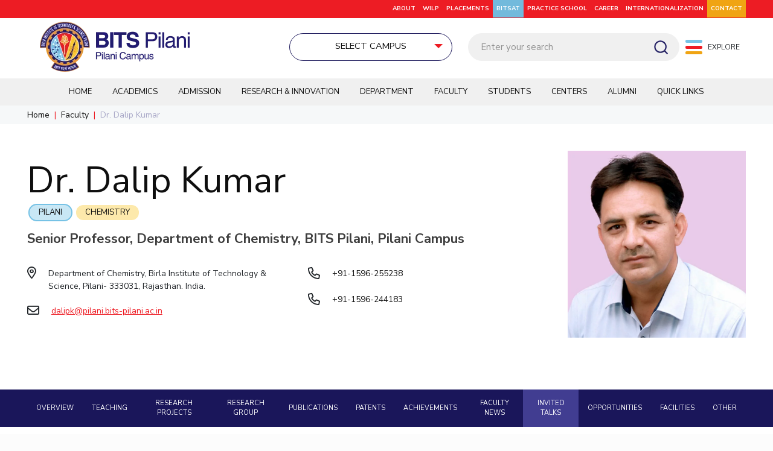

--- FILE ---
content_type: text/html; charset=UTF-8
request_url: https://www.bits-pilani.ac.in/pilani/invited-talks/?faculty=dalip-kumar
body_size: 51016
content:
<!DOCTYPE html>
<html lang="en-US" class="no-js "  itemscope itemtype="https://schema.org/WebPage">

<head>

<meta charset="UTF-8" />

<meta name="viewport" content="width=device-width, initial-scale=1">

<link rel="alternate" hreflang="en-US" href="https://www.bits-pilani.ac.in/pilani/invited-talks/?faculty=dalip-kumar"/>
<meta name='robots' content='index, follow, max-image-preview:large, max-snippet:-1, max-video-preview:-1' />
<meta name="format-detection" content="telephone=no">
<meta name="viewport" content="width=device-width, initial-scale=1, maximum-scale=1" />
<meta name="theme-color" content="#ffffff" media="(prefers-color-scheme: light)">
<meta name="theme-color" content="#ffffff" media="(prefers-color-scheme: dark)">

	<!-- This site is optimized with the Yoast SEO plugin v20.5 - https://yoast.com/wordpress/plugins/seo/ -->
	<title>Invited Talks - BITS Pilani</title>
	<link rel="canonical" href="https://www.bits-pilani.ac.in/pilani/invited-talks/" />
	<meta property="og:locale" content="en_US" />
	<meta property="og:type" content="article" />
	<meta property="og:title" content="Invited Talks - BITS Pilani" />
	<meta property="og:url" content="https://www.bits-pilani.ac.in/pilani/invited-talks/" />
	<meta property="og:site_name" content="BITS Pilani" />
	<meta property="article:publisher" content="https://www.facebook.com/universitybitspilani/" />
	<meta property="article:modified_time" content="2023-09-07T05:15:14+00:00" />
	<meta name="twitter:card" content="summary_large_image" />
	<meta name="twitter:site" content="@bitspilaniindia" />
	<!-- Optimized with WP Meteor v3.4.16 - https://wordpress.org/plugins/wp-meteor/ --><script data-wpmeteor-nooptimize="true" data-no-optimize="1" data-no-defer>var _wpmeteor={"exclude":true,"gdpr":true,"rdelay":86400000,"preload":true,"elementor-animations":true,"elementor-pp":true,"v":"3.4.16","rest_url":"https:\/\/www.bits-pilani.ac.in\/wp-json\/"};(()=>{try{new MutationObserver(function(){}),new Promise(function(){}),Object.assign({},{}),document.fonts.ready.then(function(){})}catch{s="wpmeteordisable=1",i=document.location.href,i.match(/[?&]wpmeteordisable/)||(o="",i.indexOf("?")==-1?i.indexOf("#")==-1?o=i+"?"+s:o=i.replace("#","?"+s+"#"):i.indexOf("#")==-1?o=i+"&"+s:o=i.replace("#","&"+s+"#"),document.location.href=o)}var s,i,o;})();

</script><script data-wpmeteor-nooptimize="true" data-no-optimize="1" data-no-defer>(()=>{var v="addEventListener",ue="removeEventListener",p="getAttribute",L="setAttribute",pe="removeAttribute",N="hasAttribute",St="querySelector",F=St+"All",U="appendChild",Q="removeChild",fe="createElement",T="tagName",Ae="getOwnPropertyDescriptor",y="prototype",W="__lookupGetter__",Ee="__lookupSetter__",m="DOMContentLoaded",f="load",B="pageshow",me="error";var d=window,c=document,Te=c.documentElement;var $=console.error;var Ke=!0,X=class{constructor(){this.known=[]}init(){let t,n,s=(r,a)=>{if(Ke&&r&&r.fn&&!r.__wpmeteor){let o=function(i){return i===r?this:(c[v](m,l=>{i.call(c,r,l,"jQueryMock")}),this)};this.known.push([r,r.fn.ready,r.fn.init?.prototype?.ready]),r.fn.ready=o,r.fn.init?.prototype?.ready&&(r.fn.init.prototype.ready=o),r.__wpmeteor=!0}return r};window.jQuery||window.$,Object.defineProperty(window,"jQuery",{get(){return t},set(r){t=s(r,"jQuery")},configurable:!0}),Object.defineProperty(window,"$",{get(){return n},set(r){n=s(r,"$")},configurable:!0})}unmock(){this.known.forEach(([t,n,s])=>{t.fn.ready=n,t.fn.init?.prototype?.ready&&s&&(t.fn.init.prototype.ready=s)}),Ke=!1}};var ge="fpo:first-interaction",he="fpo:replay-captured-events";var Je="fpo:element-loaded",Se="fpo:images-loaded",M="fpo:the-end";var Z="click",V=window,Qe=V.addEventListener.bind(V),Xe=V.removeEventListener.bind(V),Ge="removeAttribute",ve="getAttribute",Gt="setAttribute",Ne=["touchstart","touchmove","touchend","touchcancel","keydown","wheel"],Ze=["mouseover","mouseout",Z],Nt=["touchstart","touchend","touchcancel","mouseover","mouseout",Z],R="data-wpmeteor-";var Ue="dispatchEvent",je=e=>{let t=new MouseEvent(Z,{view:e.view,bubbles:!0,cancelable:!0});return Object.defineProperty(t,"target",{writable:!1,value:e.target}),t},Be=class{static capture(){let t=!1,[,n,s]=`${window.Promise}`.split(/[\s[(){]+/s);if(V["__"+s+n])return;let r=[],a=o=>{if(o.target&&Ue in o.target){if(!o.isTrusted)return;if(o.cancelable&&!Ne.includes(o.type))try{o.preventDefault()}catch{}o.stopImmediatePropagation(),o.type===Z?r.push(je(o)):Nt.includes(o.type)&&r.push(o),o.target[Gt](R+o.type,!0),t||(t=!0,V[Ue](new CustomEvent(ge)))}};V.addEventListener(he,()=>{Ze.forEach(l=>Xe(l,a,{passive:!1,capture:!0})),Ne.forEach(l=>Xe(l,a,{passive:!0,capture:!0}));let o;for(;o=r.shift();){var i=o.target;i[ve](R+"touchstart")&&i[ve](R+"touchend")&&!i[ve](R+Z)?(i[ve](R+"touchmove")||r.push(je(o)),i[Ge](R+"touchstart"),i[Ge](R+"touchend")):i[Ge](R+o.type),i[Ue](o)}}),Ze.forEach(o=>Qe(o,a,{passive:!1,capture:!0})),Ne.forEach(o=>Qe(o,a,{passive:!0,capture:!0}))}};var et=Be;var j=class{constructor(){this.l=[]}emit(t,n=null){this.l[t]&&this.l[t].forEach(s=>s(n))}on(t,n){this.l[t]||=[],this.l[t].push(n)}off(t,n){this.l[t]=(this.l[t]||[]).filter(s=>s!==n)}};var D=new j;var ye=c[fe]("span");ye[L]("id","elementor-device-mode");ye[L]("class","elementor-screen-only");var Ut=!1,tt=()=>(Ut||c.body[U](ye),getComputedStyle(ye,":after").content.replace(/"/g,""));var rt=e=>e[p]("class")||"",nt=(e,t)=>e[L]("class",t),st=()=>{d[v](f,function(){let e=tt(),t=Math.max(Te.clientWidth||0,d.innerWidth||0),n=Math.max(Te.clientHeight||0,d.innerHeight||0),s=["_animation_"+e,"animation_"+e,"_animation","_animation","animation"];Array.from(c[F](".elementor-invisible")).forEach(r=>{let a=r.getBoundingClientRect();if(a.top+d.scrollY<=n&&a.left+d.scrollX<t)try{let i=JSON.parse(r[p]("data-settings"));if(i.trigger_source)return;let l=i._animation_delay||i.animation_delay||0,u,E;for(var o=0;o<s.length;o++)if(i[s[o]]){E=s[o],u=i[E];break}if(u){let q=rt(r),J=u==="none"?q:q+" animated "+u,At=setTimeout(()=>{nt(r,J.replace(/\belementor-invisible\b/,"")),s.forEach(Tt=>delete i[Tt]),r[L]("data-settings",JSON.stringify(i))},l);D.on("fi",()=>{clearTimeout(At),nt(r,rt(r).replace(new RegExp("\b"+u+"\b"),""))})}}catch(i){console.error(i)}})})};var ot="data-in-mega_smartmenus",it=()=>{let e=c[fe]("div");e.innerHTML='<span class="sub-arrow --wp-meteor"><i class="fa" aria-hidden="true"></i></span>';let t=e.firstChild,n=s=>{let r=[];for(;s=s.previousElementSibling;)r.push(s);return r};c[v](m,function(){Array.from(c[F](".pp-advanced-menu ul")).forEach(s=>{if(s[p](ot))return;(s[p]("class")||"").match(/\bmega-menu\b/)&&s[F]("ul").forEach(o=>{o[L](ot,!0)});let r=n(s),a=r.filter(o=>o).filter(o=>o[T]==="A").pop();if(a||(a=r.map(o=>Array.from(o[F]("a"))).filter(o=>o).flat().pop()),a){let o=t.cloneNode(!0);a[U](o),new MutationObserver(l=>{l.forEach(({addedNodes:u})=>{u.forEach(E=>{if(E.nodeType===1&&E[T]==="SPAN")try{a[Q](o)}catch{}})})}).observe(a,{childList:!0})}})})};var w="readystatechange",A="message";var Y="SCRIPT",g="data-wpmeteor-",b=Object.defineProperty,Ve=Object.defineProperties,P="javascript/blocked",Pe=/^\s*(application|text)\/javascript|module\s*$/i,mt="requestAnimationFrame",gt="requestIdleCallback",ie="setTimeout",Ie="__dynamic",I=d.constructor.name+"::",ce=c.constructor.name+"::",ht=function(e,t){t=t||d;for(var n=0;n<this.length;n++)e.call(t,this[n],n,this)};"NodeList"in d&&!NodeList[y].forEach&&(NodeList[y].forEach=ht);"HTMLCollection"in d&&!HTMLCollection[y].forEach&&(HTMLCollection[y].forEach=ht);_wpmeteor["elementor-animations"]&&st(),_wpmeteor["elementor-pp"]&&it();var _e=[],Le=[],ee=[],se=!1,k=[],h={},He=!1,Bt=0,H=c.visibilityState==="visible"?d[mt]:d[ie],vt=d[gt]||H;c[v]("visibilitychange",()=>{H=c.visibilityState==="visible"?d[mt]:d[ie],vt=d[gt]||H});var C=d[ie],De,z=["src","type"],x=Object,te="definePropert";x[te+"y"]=(e,t,n)=>{if(e===d&&["jQuery","onload"].indexOf(t)>=0||(e===c||e===c.body)&&["readyState","write","writeln","on"+w].indexOf(t)>=0)return["on"+w,"on"+f].indexOf(t)&&n.set&&(h["on"+w]=h["on"+w]||[],h["on"+w].push(n.set)),e;if(e instanceof HTMLScriptElement&&z.indexOf(t)>=0){if(!e[t+"__def"]){let s=x[Ae](e,t);b(e,t,{set(r){return e[t+"__set"]?e[t+"__set"].call(e,r):s.set.call(e,r)},get(){return e[t+"__get"]?e[t+"__get"].call(e):s.get.call(e)}}),e[t+"__def"]=!0}return n.get&&(e[t+"__get"]=n.get),n.set&&(e[t+"__set"]=n.set),e}return b(e,t,n)};x[te+"ies"]=(e,t)=>{for(let n in t)x[te+"y"](e,n,t[n]);for(let n of x.getOwnPropertySymbols(t))x[te+"y"](e,n,t[n]);return e};var qe=EventTarget[y][v],yt=EventTarget[y][ue],ae=qe.bind(c),Ct=yt.bind(c),G=qe.bind(d),_t=yt.bind(d),Lt=Document[y].createElement,le=Lt.bind(c),de=c.__proto__[W]("readyState").bind(c),ct="loading";b(c,"readyState",{get(){return ct},set(e){return ct=e}});var at=e=>k.filter(([t,,n],s)=>{if(!(e.indexOf(t.type)<0)){n||(n=t.target);try{let r=n.constructor.name+"::"+t.type;for(let a=0;a<h[r].length;a++)if(h[r][a]){let o=r+"::"+s+"::"+a;if(!xe[o])return!0}}catch{}}}).length,oe,xe={},K=e=>{k.forEach(([t,n,s],r)=>{if(!(e.indexOf(t.type)<0)){s||(s=t.target);try{let a=s.constructor.name+"::"+t.type;if((h[a]||[]).length)for(let o=0;o<h[a].length;o++){let i=h[a][o];if(i){let l=a+"::"+r+"::"+o;if(!xe[l]){xe[l]=!0,c.readyState=n,oe=a;try{Bt++,!i[y]||i[y].constructor===i?i.bind(s)(t):i(t)}catch(u){$(u,i)}oe=null}}}}catch(a){$(a)}}})};ae(m,e=>{k.push([new e.constructor(m,e),de(),c])});ae(w,e=>{k.push([new e.constructor(w,e),de(),c])});G(m,e=>{k.push([new e.constructor(m,e),de(),d])});G(f,e=>{He=!0,k.push([new e.constructor(f,e),de(),d]),O||K([m,w,A,f,B])});G(B,e=>{k.push([new e.constructor(B,e),de(),d]),O||K([m,w,A,f,B])});var wt=e=>{k.push([e,c.readyState,d])},Ot=d[W]("onmessage"),Rt=d[Ee]("onmessage"),Pt=()=>{_t(A,wt),(h[I+"message"]||[]).forEach(e=>{G(A,e)}),b(d,"onmessage",{get:Ot,set:Rt})};G(A,wt);var Dt=new X;Dt.init();var Fe=()=>{!O&&!se&&(O=!0,c.readyState="loading",H($e),H(S)),He||G(f,()=>{Fe()})};G(ge,()=>{Fe()});D.on(Se,()=>{Fe()});_wpmeteor.rdelay>=0&&et.capture();var re=[-1],Ce=e=>{re=re.filter(t=>t!==e.target),re.length||C(D.emit.bind(D,M))};var O=!1,S=()=>{let e=_e.shift();if(e)e[p](g+"src")?e[N]("async")||e[Ie]?(e.isConnected&&(re.push(e),setTimeout(Ce,1e3,{target:e})),Oe(e,Ce),C(S)):Oe(e,C.bind(null,S)):(e.origtype==P&&Oe(e),C(S));else if(Le.length)_e.push(...Le),Le.length=0,C(S);else if(at([m,w,A]))K([m,w,A]),C(S);else if(He)if(at([f,B,A]))K([f,B,A]),C(S);else if(re.length>1)vt(S);else if(ee.length)_e.push(...ee),ee.length=0,C(S);else{if(d.RocketLazyLoadScripts)try{RocketLazyLoadScripts.run()}catch(t){$(t)}c.readyState="complete",Pt(),Dt.unmock(),O=!1,se=!0,d[ie](()=>Ce({target:-1}))}else O=!1},xt=e=>{let t=le(Y),n=e.attributes;for(var s=n.length-1;s>=0;s--)n[s].name.startsWith(g)||t[L](n[s].name,n[s].value);let r=e[p](g+"type");r?t.type=r:t.type="text/javascript",(e.textContent||"").match(/^\s*class RocketLazyLoadScripts/)?t.textContent=e.textContent.replace(/^\s*class\s*RocketLazyLoadScripts/,"window.RocketLazyLoadScripts=class").replace("RocketLazyLoadScripts.run();",""):t.textContent=e.textContent;for(let a of["onload","onerror","onreadystatechange"])e[a]&&(t[a]=e[a]);return t},Oe=(e,t)=>{let n=e[p](g+"src");if(n){let s=qe.bind(e);e.isConnected&&t&&(s(f,t),s(me,t)),e.origtype=e[p](g+"type")||"text/javascript",e.origsrc=n,(!e.isConnected||e[N]("nomodule")||e.type&&!Pe.test(e.type))&&t&&t(new Event(f,{target:e}))}else e.origtype===P?(e.origtype=e[p](g+"type")||"text/javascript",e[pe]("integrity"),e.textContent=e.textContent+`
`):t&&t(new Event(f,{target:e}))},We=(e,t)=>{let n=(h[e]||[]).indexOf(t);if(n>=0)return h[e][n]=void 0,!0},lt=(e,t,...n)=>{if("HTMLDocument::"+m==oe&&e===m&&!t.toString().match(/jQueryMock/)){D.on(M,c[v].bind(c,e,t,...n));return}if(t&&(e===m||e===w)){let s=ce+e;h[s]=h[s]||[],h[s].push(t),se&&K([e]);return}return ae(e,t,...n)},dt=(e,t,...n)=>{if(e===m){let s=ce+e;We(s,t)}return Ct(e,t,...n)};Ve(c,{[v]:{get(){return lt},set(){return lt}},[ue]:{get(){return dt},set(){return dt}}});var ne=c.createDocumentFragment(),$e=()=>{ne.hasChildNodes()&&(c.head[U](ne),ne=c.createDocumentFragment())},ut={},we=e=>{if(e)try{let t=new URL(e,c.location.href),n=t.origin;if(n&&!ut[n]&&c.location.host!==t.host){let s=le("link");s.rel="preconnect",s.href=n,ne[U](s),ut[n]=!0,O&&H($e)}}catch{}},be={},kt=(e,t,n,s)=>{let r=le("link");r.rel=t?"modulepre"+f:"pre"+f,r.as="script",n&&r[L]("crossorigin",n),s&&r[L]("integrity",s);try{e=new URL(e,c.location.href).href}catch{}r.href=e,ne[U](r),be[e]=!0,O&&H($e)},ke=function(...e){let t=le(...e);if(!e||e[0].toUpperCase()!==Y||!O)return t;let n=t[L].bind(t),s=t[p].bind(t),r=t[pe].bind(t),a=t[N].bind(t),o=t[W]("attributes").bind(t);return z.forEach(i=>{let l=t[W](i).bind(t),u=t[Ee](i).bind(t);x[te+"y"](t,i,{set(E){return i==="type"&&E&&!Pe.test(E)?n(i,E):((i==="src"&&E||i==="type"&&E&&t.origsrc)&&n("type",P),E?n(g+i,E):r(g+i))},get(){let E=t[p](g+i);if(i==="src")try{return new URL(E,c.location.href).href}catch{}return E}}),b(t,"orig"+i,{set(E){return u(E)},get(){return l()}})}),t[L]=function(i,l){if(z.includes(i))return i==="type"&&l&&!Pe.test(l)?n(i,l):((i==="src"&&l||i==="type"&&l&&t.origsrc)&&n("type",P),l?n(g+i,l):r(g+i));n(i,l)},t[p]=function(i){let l=z.indexOf(i)>=0?s(g+i):s(i);if(i==="src")try{return new URL(l,c.location.href).href}catch{}return l},t[N]=function(i){return z.indexOf(i)>=0?a(g+i):a(i)},b(t,"attributes",{get(){return[...o()].filter(l=>l.name!=="type").map(l=>({name:l.name.match(new RegExp(g))?l.name.replace(g,""):l.name,value:l.value}))}}),t[Ie]=!0,t};Object.defineProperty(Document[y],"createElement",{set(e){e!==ke&&(De=e)},get(){return De||ke}});var Re=new Set,ze=new MutationObserver(e=>{e.forEach(({removedNodes:t,addedNodes:n,target:s})=>{t.forEach(r=>{r.nodeType===1&&Y===r[T]&&"origtype"in r&&Re.delete(r)}),n.forEach(r=>{if(r.nodeType===1)if(Y===r[T]){if("origtype"in r){if(r.origtype!==P)return}else if(r[p]("type")!==P)return;"origtype"in r||z.forEach(o=>{let i=r[W](o).bind(r),l=r[Ee](o).bind(r);b(r,"orig"+o,{set(u){return l(u)},get(){return i()}})});let a=r[p](g+"src");if(Re.has(r)&&$("Inserted twice",r),r.parentNode){Re.add(r);let o=r[p](g+"type");(a||"").match(/\/gtm.js\?/)||r[N]("async")||r[Ie]?(ee.push(r),we(a)):r[N]("defer")||o==="module"?(Le.push(r),we(a)):(a&&!r[N]("nomodule")&&!be[a]&&kt(a,o==="module",r[N]("crossorigin")&&r[p]("crossorigin"),r[p]("integrity")),_e.push(r))}else r[v](f,o=>o.target.parentNode[Q](o.target)),r[v](me,o=>o.target.parentNode[Q](o.target)),s[U](r)}else r[T]==="LINK"&&r[p]("as")==="script"&&(be[r[p]("href")]=!0)})})}),bt={childList:!0,subtree:!0};ze.observe(c.documentElement,bt);var Mt=HTMLElement[y].attachShadow;HTMLElement[y].attachShadow=function(e){let t=Mt.call(this,e);return e.mode==="open"&&ze.observe(t,bt),t};(()=>{let e=x[Ae](HTMLIFrameElement[y],"src");b(HTMLIFrameElement[y],"src",{get(){return this.dataset.fpoSrc?this.dataset.fpoSrc:e.get.call(this)},set(t){delete this.dataset.fpoSrc,e.set.call(this,t)}})})();D.on(M,()=>{(!De||De===ke)&&(Document[y].createElement=Lt,ze.disconnect()),dispatchEvent(new CustomEvent(he)),dispatchEvent(new CustomEvent(M))});var Me=e=>{let t,n;!c.currentScript||!c.currentScript.parentNode?(t=c.body,n=t.lastChild):(n=c.currentScript,t=n.parentNode);try{let s=le("div");s.innerHTML=e,Array.from(s.childNodes).forEach(r=>{r.nodeName===Y?t.insertBefore(xt(r),n):t.insertBefore(r,n)})}catch(s){$(s)}},pt=e=>Me(e+`
`);Ve(c,{write:{get(){return Me},set(e){return Me=e}},writeln:{get(){return pt},set(e){return pt=e}}});var ft=(e,t,...n)=>{if(I+m==oe&&e===m&&!t.toString().match(/jQueryMock/)){D.on(M,d[v].bind(d,e,t,...n));return}if(I+f==oe&&e===f){D.on(M,d[v].bind(d,e,t,...n));return}if(t&&(e===f||e===B||e===m||e===A&&!se)){let s=e===m?ce+e:I+e;h[s]=h[s]||[],h[s].push(t),se&&K([e]);return}return G(e,t,...n)},Et=(e,t,...n)=>{if(e===f||e===m||e===B){let s=e===m?ce+e:I+e;We(s,t)}return _t(e,t,...n)};Ve(d,{[v]:{get(){return ft},set(){return ft}},[ue]:{get(){return Et},set(){return Et}}});var Ye=e=>{let t;return{get(){return t},set(n){return t&&We(e,n),h[e]=h[e]||[],h[e].push(n),t=n}}};G(Je,e=>{let{target:t,event:n}=e.detail,s=t===d?c.body:t,r=s[p](g+"on"+n.type);s[pe](g+"on"+n.type);try{let a=new Function("event",r);t===d?d[v](f,a.bind(t,n)):a.call(t,n)}catch(a){console.err(a)}});{let e=Ye(I+f);b(d,"onload",e),ae(m,()=>{b(c.body,"onload",e)})}b(c,"onreadystatechange",Ye(ce+w));b(d,"onmessage",Ye(I+A));(()=>{let e=d.innerHeight,t=d.innerWidth,n=r=>{let o={"4g":1250,"3g":2500,"2g":2500}[(navigator.connection||{}).effectiveType]||0,i=r.getBoundingClientRect(),l={top:-1*e-o,left:-1*t-o,bottom:e+o,right:t+o};return!(i.left>=l.right||i.right<=l.left||i.top>=l.bottom||i.bottom<=l.top)},s=(r=!0)=>{let a=1,o=-1,i={},l=()=>{o++,--a||d[ie](D.emit.bind(D,Se),_wpmeteor.rdelay)};Array.from(c.getElementsByTagName("*")).forEach(u=>{let E,q,J;if(u[T]==="IMG"){let _=u.currentSrc||u.src;_&&!i[_]&&!_.match(/^data:/i)&&((u.loading||"").toLowerCase()!=="lazy"||n(u))&&(E=_)}else if(u[T]===Y)we(u[p](g+"src"));else if(u[T]==="LINK"&&u[p]("as")==="script"&&["pre"+f,"modulepre"+f].indexOf(u[p]("rel"))>=0)be[u[p]("href")]=!0;else if((q=d.getComputedStyle(u))&&(J=(q.backgroundImage||"").match(/^url\s*\((.*?)\)/i))&&(J||[]).length){let _=J[0].slice(4,-1).replace(/"/g,"");!i[_]&&!_.match(/^data:/i)&&(E=_)}if(E){i[E]=!0;let _=new Image;r&&(a++,_[v](f,l),_[v](me,l)),_.src=E}}),c.fonts.ready.then(()=>{l()})};_wpmeteor.rdelay===0?ae(m,s):G(f,s)})();})();
//1.0.42

</script><script type="application/ld+json" class="yoast-schema-graph">{"@context":"https://schema.org","@graph":[{"@type":"WebPage","@id":"https://www.bits-pilani.ac.in/pilani/invited-talks/","url":"https://www.bits-pilani.ac.in/pilani/invited-talks/","name":"Invited Talks - BITS Pilani","isPartOf":{"@id":"https://www.bits-pilani.ac.in/#website"},"datePublished":"2022-09-20T10:38:50+00:00","dateModified":"2023-09-07T05:15:14+00:00","breadcrumb":{"@id":"https://www.bits-pilani.ac.in/pilani/invited-talks/#breadcrumb"},"inLanguage":"en-US","potentialAction":[{"@type":"ReadAction","target":["https://www.bits-pilani.ac.in/pilani/invited-talks/"]}]},{"@type":"BreadcrumbList","@id":"https://www.bits-pilani.ac.in/pilani/invited-talks/#breadcrumb","itemListElement":[{"@type":"ListItem","position":1,"name":"Home","item":"https://www.bits-pilani.ac.in/"},{"@type":"ListItem","position":2,"name":"Pilani","item":"https://www.bits-pilani.ac.in/pilani/"},{"@type":"ListItem","position":3,"name":"Invited Talks"}]},{"@type":"WebSite","@id":"https://www.bits-pilani.ac.in/#website","url":"https://www.bits-pilani.ac.in/","name":"BITS Pilani","description":"","publisher":{"@id":"https://www.bits-pilani.ac.in/#organization"},"potentialAction":[{"@type":"SearchAction","target":{"@type":"EntryPoint","urlTemplate":"https://www.bits-pilani.ac.in/?s={search_term_string}"},"query-input":"required name=search_term_string"}],"inLanguage":"en-US"},{"@type":"Organization","@id":"https://www.bits-pilani.ac.in/#organization","name":"Birla Institute of Technology & Science, Pilani","url":"https://www.bits-pilani.ac.in/","logo":{"@type":"ImageObject","inLanguage":"en-US","@id":"https://www.bits-pilani.ac.in/#/schema/logo/image/","url":"https://www.bits-pilani.ac.in/wp-content/uploads/bits-pillani-logo.png","contentUrl":"https://www.bits-pilani.ac.in/wp-content/uploads/bits-pillani-logo.png","width":290,"height":96,"caption":"Birla Institute of Technology & Science, Pilani"},"image":{"@id":"https://www.bits-pilani.ac.in/#/schema/logo/image/"},"sameAs":["https://www.facebook.com/universitybitspilani/","https://twitter.com/bitspilaniindia","https://in.linkedin.com/school/birla-institute-of-technology-and-science-pilani/","https://www.youtube.com/user/BITSpilaniTechMedia/videos","https://www.instagram.com/bitspilaniofficial/"]}]}</script>
	<!-- / Yoast SEO plugin. -->


<link rel='dns-prefetch' href='//www.google.com' />
<link rel='dns-prefetch' href='//fonts.googleapis.com' />
<link rel='dns-prefetch' href='//s.w.org' />
<link rel="alternate" type="application/rss+xml" title="BITS Pilani &raquo; Feed" href="https://www.bits-pilani.ac.in/feed/" />
<link rel="alternate" type="application/rss+xml" title="BITS Pilani &raquo; Comments Feed" href="https://www.bits-pilani.ac.in/comments/feed/" />
<script data-no-optimize="1" data-no-defer type="javascript/blocked" data-wpmeteor-type="text/javascript" >
window._wpemojiSettings = {"baseUrl":"https:\/\/s.w.org\/images\/core\/emoji\/14.0.0\/72x72\/","ext":".png","svgUrl":"https:\/\/s.w.org\/images\/core\/emoji\/14.0.0\/svg\/","svgExt":".svg","source":{"concatemoji":"https:\/\/www.bits-pilani.ac.in\/wp-includes\/js\/wp-emoji-release.min.js?ver=6.0.2"}};
/*! This file is auto-generated */
!function(e,a,t){var n,r,o,i=a.createElement("canvas"),p=i.getContext&&i.getContext("2d");function s(e,t){var a=String.fromCharCode,e=(p.clearRect(0,0,i.width,i.height),p.fillText(a.apply(this,e),0,0),i.toDataURL());return p.clearRect(0,0,i.width,i.height),p.fillText(a.apply(this,t),0,0),e===i.toDataURL()}function c(e){var t=a.createElement("script");t.src=e,t.defer=t.type="text/javascript",a.getElementsByTagName("head")[0].appendChild(t)}for(o=Array("flag","emoji"),t.supports={everything:!0,everythingExceptFlag:!0},r=0;r<o.length;r++)t.supports[o[r]]=function(e){if(!p||!p.fillText)return!1;switch(p.textBaseline="top",p.font="600 32px Arial",e){case"flag":return s([127987,65039,8205,9895,65039],[127987,65039,8203,9895,65039])?!1:!s([55356,56826,55356,56819],[55356,56826,8203,55356,56819])&&!s([55356,57332,56128,56423,56128,56418,56128,56421,56128,56430,56128,56423,56128,56447],[55356,57332,8203,56128,56423,8203,56128,56418,8203,56128,56421,8203,56128,56430,8203,56128,56423,8203,56128,56447]);case"emoji":return!s([129777,127995,8205,129778,127999],[129777,127995,8203,129778,127999])}return!1}(o[r]),t.supports.everything=t.supports.everything&&t.supports[o[r]],"flag"!==o[r]&&(t.supports.everythingExceptFlag=t.supports.everythingExceptFlag&&t.supports[o[r]]);t.supports.everythingExceptFlag=t.supports.everythingExceptFlag&&!t.supports.flag,t.DOMReady=!1,t.readyCallback=function(){t.DOMReady=!0},t.supports.everything||(n=function(){t.readyCallback()},a.addEventListener?(a.addEventListener("DOMContentLoaded",n,!1),e.addEventListener("load",n,!1)):(e.attachEvent("onload",n),a.attachEvent("onreadystatechange",function(){"complete"===a.readyState&&t.readyCallback()})),(e=t.source||{}).concatemoji?c(e.concatemoji):e.wpemoji&&e.twemoji&&(c(e.twemoji),c(e.wpemoji)))}(window,document,window._wpemojiSettings);
</script>
<style type="text/css">
img.wp-smiley,
img.emoji {
	display: inline !important;
	border: none !important;
	box-shadow: none !important;
	height: 1em !important;
	width: 1em !important;
	margin: 0 0.07em !important;
	vertical-align: -0.1em !important;
	background: none !important;
	padding: 0 !important;
}
</style>
	<link rel='stylesheet' id='litespeed-cache-dummy-css'  href='https://www.bits-pilani.ac.in/wp-content/plugins/litespeed-cache/assets/css/litespeed-dummy.css?ver=6.0.2' type='text/css' media='all' />
<link rel='stylesheet' id='wp-block-library-css'  href='https://www.bits-pilani.ac.in/wp-includes/css/dist/block-library/style.min.css?ver=6.0.2' type='text/css' media='all' />
<style id='global-styles-inline-css' type='text/css'>
body{--wp--preset--color--black: #000000;--wp--preset--color--cyan-bluish-gray: #abb8c3;--wp--preset--color--white: #ffffff;--wp--preset--color--pale-pink: #f78da7;--wp--preset--color--vivid-red: #cf2e2e;--wp--preset--color--luminous-vivid-orange: #ff6900;--wp--preset--color--luminous-vivid-amber: #fcb900;--wp--preset--color--light-green-cyan: #7bdcb5;--wp--preset--color--vivid-green-cyan: #00d084;--wp--preset--color--pale-cyan-blue: #8ed1fc;--wp--preset--color--vivid-cyan-blue: #0693e3;--wp--preset--color--vivid-purple: #9b51e0;--wp--preset--gradient--vivid-cyan-blue-to-vivid-purple: linear-gradient(135deg,rgba(6,147,227,1) 0%,rgb(155,81,224) 100%);--wp--preset--gradient--light-green-cyan-to-vivid-green-cyan: linear-gradient(135deg,rgb(122,220,180) 0%,rgb(0,208,130) 100%);--wp--preset--gradient--luminous-vivid-amber-to-luminous-vivid-orange: linear-gradient(135deg,rgba(252,185,0,1) 0%,rgba(255,105,0,1) 100%);--wp--preset--gradient--luminous-vivid-orange-to-vivid-red: linear-gradient(135deg,rgba(255,105,0,1) 0%,rgb(207,46,46) 100%);--wp--preset--gradient--very-light-gray-to-cyan-bluish-gray: linear-gradient(135deg,rgb(238,238,238) 0%,rgb(169,184,195) 100%);--wp--preset--gradient--cool-to-warm-spectrum: linear-gradient(135deg,rgb(74,234,220) 0%,rgb(151,120,209) 20%,rgb(207,42,186) 40%,rgb(238,44,130) 60%,rgb(251,105,98) 80%,rgb(254,248,76) 100%);--wp--preset--gradient--blush-light-purple: linear-gradient(135deg,rgb(255,206,236) 0%,rgb(152,150,240) 100%);--wp--preset--gradient--blush-bordeaux: linear-gradient(135deg,rgb(254,205,165) 0%,rgb(254,45,45) 50%,rgb(107,0,62) 100%);--wp--preset--gradient--luminous-dusk: linear-gradient(135deg,rgb(255,203,112) 0%,rgb(199,81,192) 50%,rgb(65,88,208) 100%);--wp--preset--gradient--pale-ocean: linear-gradient(135deg,rgb(255,245,203) 0%,rgb(182,227,212) 50%,rgb(51,167,181) 100%);--wp--preset--gradient--electric-grass: linear-gradient(135deg,rgb(202,248,128) 0%,rgb(113,206,126) 100%);--wp--preset--gradient--midnight: linear-gradient(135deg,rgb(2,3,129) 0%,rgb(40,116,252) 100%);--wp--preset--duotone--dark-grayscale: url('#wp-duotone-dark-grayscale');--wp--preset--duotone--grayscale: url('#wp-duotone-grayscale');--wp--preset--duotone--purple-yellow: url('#wp-duotone-purple-yellow');--wp--preset--duotone--blue-red: url('#wp-duotone-blue-red');--wp--preset--duotone--midnight: url('#wp-duotone-midnight');--wp--preset--duotone--magenta-yellow: url('#wp-duotone-magenta-yellow');--wp--preset--duotone--purple-green: url('#wp-duotone-purple-green');--wp--preset--duotone--blue-orange: url('#wp-duotone-blue-orange');--wp--preset--font-size--small: 13px;--wp--preset--font-size--medium: 20px;--wp--preset--font-size--large: 36px;--wp--preset--font-size--x-large: 42px;}.has-black-color{color: var(--wp--preset--color--black) !important;}.has-cyan-bluish-gray-color{color: var(--wp--preset--color--cyan-bluish-gray) !important;}.has-white-color{color: var(--wp--preset--color--white) !important;}.has-pale-pink-color{color: var(--wp--preset--color--pale-pink) !important;}.has-vivid-red-color{color: var(--wp--preset--color--vivid-red) !important;}.has-luminous-vivid-orange-color{color: var(--wp--preset--color--luminous-vivid-orange) !important;}.has-luminous-vivid-amber-color{color: var(--wp--preset--color--luminous-vivid-amber) !important;}.has-light-green-cyan-color{color: var(--wp--preset--color--light-green-cyan) !important;}.has-vivid-green-cyan-color{color: var(--wp--preset--color--vivid-green-cyan) !important;}.has-pale-cyan-blue-color{color: var(--wp--preset--color--pale-cyan-blue) !important;}.has-vivid-cyan-blue-color{color: var(--wp--preset--color--vivid-cyan-blue) !important;}.has-vivid-purple-color{color: var(--wp--preset--color--vivid-purple) !important;}.has-black-background-color{background-color: var(--wp--preset--color--black) !important;}.has-cyan-bluish-gray-background-color{background-color: var(--wp--preset--color--cyan-bluish-gray) !important;}.has-white-background-color{background-color: var(--wp--preset--color--white) !important;}.has-pale-pink-background-color{background-color: var(--wp--preset--color--pale-pink) !important;}.has-vivid-red-background-color{background-color: var(--wp--preset--color--vivid-red) !important;}.has-luminous-vivid-orange-background-color{background-color: var(--wp--preset--color--luminous-vivid-orange) !important;}.has-luminous-vivid-amber-background-color{background-color: var(--wp--preset--color--luminous-vivid-amber) !important;}.has-light-green-cyan-background-color{background-color: var(--wp--preset--color--light-green-cyan) !important;}.has-vivid-green-cyan-background-color{background-color: var(--wp--preset--color--vivid-green-cyan) !important;}.has-pale-cyan-blue-background-color{background-color: var(--wp--preset--color--pale-cyan-blue) !important;}.has-vivid-cyan-blue-background-color{background-color: var(--wp--preset--color--vivid-cyan-blue) !important;}.has-vivid-purple-background-color{background-color: var(--wp--preset--color--vivid-purple) !important;}.has-black-border-color{border-color: var(--wp--preset--color--black) !important;}.has-cyan-bluish-gray-border-color{border-color: var(--wp--preset--color--cyan-bluish-gray) !important;}.has-white-border-color{border-color: var(--wp--preset--color--white) !important;}.has-pale-pink-border-color{border-color: var(--wp--preset--color--pale-pink) !important;}.has-vivid-red-border-color{border-color: var(--wp--preset--color--vivid-red) !important;}.has-luminous-vivid-orange-border-color{border-color: var(--wp--preset--color--luminous-vivid-orange) !important;}.has-luminous-vivid-amber-border-color{border-color: var(--wp--preset--color--luminous-vivid-amber) !important;}.has-light-green-cyan-border-color{border-color: var(--wp--preset--color--light-green-cyan) !important;}.has-vivid-green-cyan-border-color{border-color: var(--wp--preset--color--vivid-green-cyan) !important;}.has-pale-cyan-blue-border-color{border-color: var(--wp--preset--color--pale-cyan-blue) !important;}.has-vivid-cyan-blue-border-color{border-color: var(--wp--preset--color--vivid-cyan-blue) !important;}.has-vivid-purple-border-color{border-color: var(--wp--preset--color--vivid-purple) !important;}.has-vivid-cyan-blue-to-vivid-purple-gradient-background{background: var(--wp--preset--gradient--vivid-cyan-blue-to-vivid-purple) !important;}.has-light-green-cyan-to-vivid-green-cyan-gradient-background{background: var(--wp--preset--gradient--light-green-cyan-to-vivid-green-cyan) !important;}.has-luminous-vivid-amber-to-luminous-vivid-orange-gradient-background{background: var(--wp--preset--gradient--luminous-vivid-amber-to-luminous-vivid-orange) !important;}.has-luminous-vivid-orange-to-vivid-red-gradient-background{background: var(--wp--preset--gradient--luminous-vivid-orange-to-vivid-red) !important;}.has-very-light-gray-to-cyan-bluish-gray-gradient-background{background: var(--wp--preset--gradient--very-light-gray-to-cyan-bluish-gray) !important;}.has-cool-to-warm-spectrum-gradient-background{background: var(--wp--preset--gradient--cool-to-warm-spectrum) !important;}.has-blush-light-purple-gradient-background{background: var(--wp--preset--gradient--blush-light-purple) !important;}.has-blush-bordeaux-gradient-background{background: var(--wp--preset--gradient--blush-bordeaux) !important;}.has-luminous-dusk-gradient-background{background: var(--wp--preset--gradient--luminous-dusk) !important;}.has-pale-ocean-gradient-background{background: var(--wp--preset--gradient--pale-ocean) !important;}.has-electric-grass-gradient-background{background: var(--wp--preset--gradient--electric-grass) !important;}.has-midnight-gradient-background{background: var(--wp--preset--gradient--midnight) !important;}.has-small-font-size{font-size: var(--wp--preset--font-size--small) !important;}.has-medium-font-size{font-size: var(--wp--preset--font-size--medium) !important;}.has-large-font-size{font-size: var(--wp--preset--font-size--large) !important;}.has-x-large-font-size{font-size: var(--wp--preset--font-size--x-large) !important;}
</style>
<link rel='stylesheet' id='contact-form-7-css'  href='https://www.bits-pilani.ac.in/wp-content/plugins/contact-form-7/includes/css/styles.css?ver=5.6.4' type='text/css' media='all' />
<link rel='stylesheet' id='wen-logo-slider-slick-carousel-css'  href='https://www.bits-pilani.ac.in/wp-content/plugins/wen-logo-slider/vendors/slick-carousel/slick.css?ver=1.3.2' type='text/css' media='all' />
<link rel='stylesheet' id='wen-logo-slider-slick-theme-css'  href='https://www.bits-pilani.ac.in/wp-content/plugins/wen-logo-slider/vendors/slick-carousel/slick-theme.css?ver=1.3.2' type='text/css' media='all' />
<link rel='stylesheet' id='wen-logo-slider-css'  href='https://www.bits-pilani.ac.in/wp-content/plugins/wen-logo-slider/public/css/wen-logo-slider-public.css?ver=3.0.0' type='text/css' media='all' />
<link rel='stylesheet' id='noptin_front-css'  href='https://www.bits-pilani.ac.in/wp-content/plugins/newsletter-optin-box/includes/assets/css/frontend.css?ver=1662671642' type='text/css' media='all' />
<link rel='stylesheet' id='pdfp-public-css'  href='https://www.bits-pilani.ac.in/wp-content/plugins/pdf-poster/dist/public.css?ver=2.1.21' type='text/css' media='all' />
<link rel='stylesheet' id='login-with-google-css'  href='https://www.bits-pilani.ac.in/wp-content/plugins/login-with-google/assets/build/css/login.css?ver=1674222109' type='text/css' media='all' />
<link rel='stylesheet' id='mfn-be-css'  href='https://www.bits-pilani.ac.in/wp-content/themes/betheme/css/be.css?ver=26.4.0.8' type='text/css' media='all' />
<link rel='stylesheet' id='mfn-animations-css'  href='https://www.bits-pilani.ac.in/wp-content/themes/betheme/assets/animations/animations.min.css?ver=26.4.0.8' type='text/css' media='all' />
<link rel='stylesheet' id='mfn-font-awesome-css'  href='https://www.bits-pilani.ac.in/wp-content/themes/betheme/fonts/fontawesome/fontawesome.css?ver=26.4.0.8' type='text/css' media='all' />
<link rel='stylesheet' id='mfn-jplayer-css'  href='https://www.bits-pilani.ac.in/wp-content/themes/betheme/assets/jplayer/css/jplayer.blue.monday.min.css?ver=26.4.0.8' type='text/css' media='all' />
<link rel='stylesheet' id='mfn-responsive-css'  href='https://www.bits-pilani.ac.in/wp-content/themes/betheme/css/responsive.css?ver=26.4.0.8' type='text/css' media='all' />
<link rel='stylesheet' id='mfn-fonts-css'  href='https://fonts.googleapis.com/css?family=Poppins%3A1%2C300%2C400%2C400italic%2C500%2C600%2C700%2C700italic&#038;display=swap&#038;ver=6.0.2' type='text/css' media='all' />
<link rel='stylesheet' id='jquery-lazyloadxt-spinner-css-css'  href='//www.bits-pilani.ac.in/wp-content/plugins/a3-lazy-load/assets/css/jquery.lazyloadxt.spinner.css?ver=6.0.2' type='text/css' media='all' />
<link rel='stylesheet' id='a3a3_lazy_load-css'  href='//www.bits-pilani.ac.in/wp-content/uploads/sass/a3_lazy_load.min.css?ver=1750326218' type='text/css' media='all' />
<style id='mfn-dynamic-inline-css' type='text/css'>
html{background-color:#FCFCFC}#Wrapper,#Content,.mfn-popup .mfn-popup-content,.mfn-off-canvas-sidebar .mfn-off-canvas-content-wrapper,.mfn-cart-holder,.mfn-header-login,#Top_bar .search_wrapper,#Top_bar .top_bar_right .mfn-live-search-box,.column_livesearch .mfn-live-search-wrapper,.column_livesearch .mfn-live-search-box{background-color:#FCFCFC}body:not(.template-slider) #Header{min-height:250px}body.header-below:not(.template-slider) #Header{padding-top:250px}#Footer .widgets_wrapper{padding:70px 0}body,button,span.date_label,.timeline_items li h3 span,input[type="submit"],input[type="reset"],input[type="button"],input[type="date"],input[type="text"],input[type="password"],input[type="tel"],input[type="email"],textarea,select,.offer_li .title h3,.mfn-menu-item-megamenu{font-family:"Poppins",-apple-system,BlinkMacSystemFont,"Segoe UI",Roboto,Oxygen-Sans,Ubuntu,Cantarell,"Helvetica Neue",sans-serif}#menu > ul > li > a,a.action_button,#overlay-menu ul li a{font-family:"Poppins",-apple-system,BlinkMacSystemFont,"Segoe UI",Roboto,Oxygen-Sans,Ubuntu,Cantarell,"Helvetica Neue",sans-serif}#Subheader .title{font-family:"Poppins",-apple-system,BlinkMacSystemFont,"Segoe UI",Roboto,Oxygen-Sans,Ubuntu,Cantarell,"Helvetica Neue",sans-serif}h1,h2,h3,h4,.text-logo #logo{font-family:"Poppins",-apple-system,BlinkMacSystemFont,"Segoe UI",Roboto,Oxygen-Sans,Ubuntu,Cantarell,"Helvetica Neue",sans-serif}h5,h6{font-family:"Poppins",-apple-system,BlinkMacSystemFont,"Segoe UI",Roboto,Oxygen-Sans,Ubuntu,Cantarell,"Helvetica Neue",sans-serif}blockquote{font-family:"Poppins",-apple-system,BlinkMacSystemFont,"Segoe UI",Roboto,Oxygen-Sans,Ubuntu,Cantarell,"Helvetica Neue",sans-serif}.chart_box .chart .num,.counter .desc_wrapper .number-wrapper,.how_it_works .image .number,.pricing-box .plan-header .price,.quick_fact .number-wrapper,.woocommerce .product div.entry-summary .price{font-family:"Poppins",-apple-system,BlinkMacSystemFont,"Segoe UI",Roboto,Oxygen-Sans,Ubuntu,Cantarell,"Helvetica Neue",sans-serif}body,.mfn-menu-item-megamenu{font-size:15px;line-height:28px;font-weight:400;letter-spacing:0px}.big{font-size:17px;line-height:30px;font-weight:400;letter-spacing:0px}#menu > ul > li > a,a.action_button,#overlay-menu ul li a{font-size:15px;font-weight:500;letter-spacing:0px}#overlay-menu ul li a{line-height:22.5px}#Subheader .title{font-size:50px;line-height:60px;font-weight:400;letter-spacing:0px}h1,.text-logo #logo{font-size:50px;line-height:60px;font-weight:500;letter-spacing:0px}h2{font-size:40px;line-height:50px;font-weight:500;letter-spacing:0px}h3,.woocommerce ul.products li.product h3,.woocommerce #customer_login h2{font-size:30px;line-height:40px;font-weight:400;letter-spacing:0px}h4,.woocommerce .woocommerce-order-details__title,.woocommerce .wc-bacs-bank-details-heading,.woocommerce .woocommerce-customer-details h2{font-size:20px;line-height:30px;font-weight:600;letter-spacing:0px}h5{font-size:18px;line-height:30px;font-weight:400;letter-spacing:0px}h6{font-size:15px;line-height:26px;font-weight:700;letter-spacing:0px}#Intro .intro-title{font-size:70px;line-height:70px;font-weight:400;letter-spacing:0px}@media only screen and (min-width:768px) and (max-width:959px){body,.mfn-menu-item-megamenu{font-size:13px;line-height:24px;font-weight:400;letter-spacing:0px}.big{font-size:14px;line-height:26px;font-weight:400;letter-spacing:0px}#menu > ul > li > a,a.action_button,#overlay-menu ul li a{font-size:13px;font-weight:500;letter-spacing:0px}#overlay-menu ul li a{line-height:19.5px}#Subheader .title{font-size:43px;line-height:51px;font-weight:400;letter-spacing:0px}h1,.text-logo #logo{font-size:43px;line-height:51px;font-weight:500;letter-spacing:0px}h2{font-size:34px;line-height:43px;font-weight:500;letter-spacing:0px}h3,.woocommerce ul.products li.product h3,.woocommerce #customer_login h2{font-size:26px;line-height:34px;font-weight:400;letter-spacing:0px}h4,.woocommerce .woocommerce-order-details__title,.woocommerce .wc-bacs-bank-details-heading,.woocommerce .woocommerce-customer-details h2{font-size:17px;line-height:26px;font-weight:600;letter-spacing:0px}h5{font-size:15px;line-height:26px;font-weight:400;letter-spacing:0px}h6{font-size:13px;line-height:22px;font-weight:700;letter-spacing:0px}#Intro .intro-title{font-size:60px;line-height:60px;font-weight:400;letter-spacing:0px}blockquote{font-size:15px}.chart_box .chart .num{font-size:45px;line-height:45px}.counter .desc_wrapper .number-wrapper{font-size:45px;line-height:45px}.counter .desc_wrapper .title{font-size:14px;line-height:18px}.faq .question .title{font-size:14px}.fancy_heading .title{font-size:38px;line-height:38px}.offer .offer_li .desc_wrapper .title h3{font-size:32px;line-height:32px}.offer_thumb_ul li.offer_thumb_li .desc_wrapper .title h3{font-size:32px;line-height:32px}.pricing-box .plan-header h2{font-size:27px;line-height:27px}.pricing-box .plan-header .price > span{font-size:40px;line-height:40px}.pricing-box .plan-header .price sup.currency{font-size:18px;line-height:18px}.pricing-box .plan-header .price sup.period{font-size:14px;line-height:14px}.quick_fact .number-wrapper{font-size:80px;line-height:80px}.trailer_box .desc h2{font-size:27px;line-height:27px}.widget > h3{font-size:17px;line-height:20px}}@media only screen and (min-width:480px) and (max-width:767px){body,.mfn-menu-item-megamenu{font-size:13px;line-height:21px;font-weight:400;letter-spacing:0px}.big{font-size:13px;line-height:23px;font-weight:400;letter-spacing:0px}#menu > ul > li > a,a.action_button,#overlay-menu ul li a{font-size:13px;font-weight:500;letter-spacing:0px}#overlay-menu ul li a{line-height:19.5px}#Subheader .title{font-size:38px;line-height:45px;font-weight:400;letter-spacing:0px}h1,.text-logo #logo{font-size:38px;line-height:45px;font-weight:500;letter-spacing:0px}h2{font-size:30px;line-height:38px;font-weight:500;letter-spacing:0px}h3,.woocommerce ul.products li.product h3,.woocommerce #customer_login h2{font-size:23px;line-height:30px;font-weight:400;letter-spacing:0px}h4,.woocommerce .woocommerce-order-details__title,.woocommerce .wc-bacs-bank-details-heading,.woocommerce .woocommerce-customer-details h2{font-size:15px;line-height:23px;font-weight:600;letter-spacing:0px}h5{font-size:14px;line-height:23px;font-weight:400;letter-spacing:0px}h6{font-size:13px;line-height:20px;font-weight:700;letter-spacing:0px}#Intro .intro-title{font-size:53px;line-height:53px;font-weight:400;letter-spacing:0px}blockquote{font-size:14px}.chart_box .chart .num{font-size:40px;line-height:40px}.counter .desc_wrapper .number-wrapper{font-size:40px;line-height:40px}.counter .desc_wrapper .title{font-size:13px;line-height:16px}.faq .question .title{font-size:13px}.fancy_heading .title{font-size:34px;line-height:34px}.offer .offer_li .desc_wrapper .title h3{font-size:28px;line-height:28px}.offer_thumb_ul li.offer_thumb_li .desc_wrapper .title h3{font-size:28px;line-height:28px}.pricing-box .plan-header h2{font-size:24px;line-height:24px}.pricing-box .plan-header .price > span{font-size:34px;line-height:34px}.pricing-box .plan-header .price sup.currency{font-size:16px;line-height:16px}.pricing-box .plan-header .price sup.period{font-size:13px;line-height:13px}.quick_fact .number-wrapper{font-size:70px;line-height:70px}.trailer_box .desc h2{font-size:24px;line-height:24px}.widget > h3{font-size:16px;line-height:19px}}@media only screen and (max-width:479px){body,.mfn-menu-item-megamenu{font-size:13px;line-height:19px;font-weight:400;letter-spacing:0px}.big{font-size:13px;line-height:19px;font-weight:400;letter-spacing:0px}#menu > ul > li > a,a.action_button,#overlay-menu ul li a{font-size:13px;font-weight:500;letter-spacing:0px}#overlay-menu ul li a{line-height:19.5px}#Subheader .title{font-size:30px;line-height:36px;font-weight:400;letter-spacing:0px}h1,.text-logo #logo{font-size:30px;line-height:36px;font-weight:500;letter-spacing:0px}h2{font-size:24px;line-height:30px;font-weight:500;letter-spacing:0px}h3,.woocommerce ul.products li.product h3,.woocommerce #customer_login h2{font-size:18px;line-height:24px;font-weight:400;letter-spacing:0px}h4,.woocommerce .woocommerce-order-details__title,.woocommerce .wc-bacs-bank-details-heading,.woocommerce .woocommerce-customer-details h2{font-size:13px;line-height:19px;font-weight:600;letter-spacing:0px}h5{font-size:13px;line-height:19px;font-weight:400;letter-spacing:0px}h6{font-size:13px;line-height:19px;font-weight:700;letter-spacing:0px}#Intro .intro-title{font-size:42px;line-height:42px;font-weight:400;letter-spacing:0px}blockquote{font-size:13px}.chart_box .chart .num{font-size:35px;line-height:35px}.counter .desc_wrapper .number-wrapper{font-size:35px;line-height:35px}.counter .desc_wrapper .title{font-size:13px;line-height:26px}.faq .question .title{font-size:13px}.fancy_heading .title{font-size:30px;line-height:30px}.offer .offer_li .desc_wrapper .title h3{font-size:26px;line-height:26px}.offer_thumb_ul li.offer_thumb_li .desc_wrapper .title h3{font-size:26px;line-height:26px}.pricing-box .plan-header h2{font-size:21px;line-height:21px}.pricing-box .plan-header .price > span{font-size:32px;line-height:32px}.pricing-box .plan-header .price sup.currency{font-size:14px;line-height:14px}.pricing-box .plan-header .price sup.period{font-size:13px;line-height:13px}.quick_fact .number-wrapper{font-size:60px;line-height:60px}.trailer_box .desc h2{font-size:21px;line-height:21px}.widget > h3{font-size:15px;line-height:18px}}.with_aside .sidebar.columns{width:23%}.with_aside .sections_group{width:77%}.aside_both .sidebar.columns{width:18%}.aside_both .sidebar.sidebar-1{margin-left:-82%}.aside_both .sections_group{width:64%;margin-left:18%}@media only screen and (min-width:1240px){#Wrapper,.with_aside .content_wrapper{max-width:1240px}.section_wrapper,.container{max-width:1220px}.layout-boxed.header-boxed #Top_bar.is-sticky{max-width:1240px}}@media only screen and (max-width:767px){.section_wrapper,.container,.four.columns .widget-area{max-width:550px !important}}  .button-default .button,.button-flat .button,.button-round .button{background-color:#f7f7f7;color:#747474}.button-stroke .button{border-color:#f7f7f7;color:#747474}.button-stroke .button:hover{background-color:#f7f7f7;color:#fff}.button-default .button_theme,.button-default button,.button-default input[type="button"],.button-default input[type="reset"],.button-default input[type="submit"],.button-flat .button_theme,.button-flat button,.button-flat input[type="button"],.button-flat input[type="reset"],.button-flat input[type="submit"],.button-round .button_theme,.button-round button,.button-round input[type="button"],.button-round input[type="reset"],.button-round input[type="submit"],.woocommerce #respond input#submit,.woocommerce a.button:not(.default),.woocommerce button.button,.woocommerce input.button,.woocommerce #respond input#submit:hover,.woocommerce a.button:hover,.woocommerce button.button:hover,.woocommerce input.button:hover{color:#ffffff}.button-default #respond input#submit.alt.disabled,.button-default #respond input#submit.alt.disabled:hover,.button-default #respond input#submit.alt:disabled,.button-default #respond input#submit.alt:disabled:hover,.button-default #respond input#submit.alt:disabled[disabled],.button-default #respond input#submit.alt:disabled[disabled]:hover,.button-default a.button.alt.disabled,.button-default a.button.alt.disabled:hover,.button-default a.button.alt:disabled,.button-default a.button.alt:disabled:hover,.button-default a.button.alt:disabled[disabled],.button-default a.button.alt:disabled[disabled]:hover,.button-default button.button.alt.disabled,.button-default button.button.alt.disabled:hover,.button-default button.button.alt:disabled,.button-default button.button.alt:disabled:hover,.button-default button.button.alt:disabled[disabled],.button-default button.button.alt:disabled[disabled]:hover,.button-default input.button.alt.disabled,.button-default input.button.alt.disabled:hover,.button-default input.button.alt:disabled,.button-default input.button.alt:disabled:hover,.button-default input.button.alt:disabled[disabled],.button-default input.button.alt:disabled[disabled]:hover,.button-default #respond input#submit.alt,.button-default a.button.alt,.button-default button.button.alt,.button-default input.button.alt,.button-default #respond input#submit.alt:hover,.button-default a.button.alt:hover,.button-default button.button.alt:hover,.button-default input.button.alt:hover,.button-flat #respond input#submit.alt.disabled,.button-flat #respond input#submit.alt.disabled:hover,.button-flat #respond input#submit.alt:disabled,.button-flat #respond input#submit.alt:disabled:hover,.button-flat #respond input#submit.alt:disabled[disabled],.button-flat #respond input#submit.alt:disabled[disabled]:hover,.button-flat a.button.alt.disabled,.button-flat a.button.alt.disabled:hover,.button-flat a.button.alt:disabled,.button-flat a.button.alt:disabled:hover,.button-flat a.button.alt:disabled[disabled],.button-flat a.button.alt:disabled[disabled]:hover,.button-flat button.button.alt.disabled,.button-flat button.button.alt.disabled:hover,.button-flat button.button.alt:disabled,.button-flat button.button.alt:disabled:hover,.button-flat button.button.alt:disabled[disabled],.button-flat button.button.alt:disabled[disabled]:hover,.button-flat input.button.alt.disabled,.button-flat input.button.alt.disabled:hover,.button-flat input.button.alt:disabled,.button-flat input.button.alt:disabled:hover,.button-flat input.button.alt:disabled[disabled],.button-flat input.button.alt:disabled[disabled]:hover,.button-flat #respond input#submit.alt,.button-flat a.button.alt,.button-flat button.button.alt,.button-flat input.button.alt,.button-flat #respond input#submit.alt:hover,.button-flat a.button.alt:hover,.button-flat button.button.alt:hover,.button-flat input.button.alt:hover,.button-round #respond input#submit.alt.disabled,.button-round #respond input#submit.alt.disabled:hover,.button-round #respond input#submit.alt:disabled,.button-round #respond input#submit.alt:disabled:hover,.button-round #respond input#submit.alt:disabled[disabled],.button-round #respond input#submit.alt:disabled[disabled]:hover,.button-round a.button.alt.disabled,.button-round a.button.alt.disabled:hover,.button-round a.button.alt:disabled,.button-round a.button.alt:disabled:hover,.button-round a.button.alt:disabled[disabled],.button-round a.button.alt:disabled[disabled]:hover,.button-round button.button.alt.disabled,.button-round button.button.alt.disabled:hover,.button-round button.button.alt:disabled,.button-round button.button.alt:disabled:hover,.button-round button.button.alt:disabled[disabled],.button-round button.button.alt:disabled[disabled]:hover,.button-round input.button.alt.disabled,.button-round input.button.alt.disabled:hover,.button-round input.button.alt:disabled,.button-round input.button.alt:disabled:hover,.button-round input.button.alt:disabled[disabled],.button-round input.button.alt:disabled[disabled]:hover,.button-round #respond input#submit.alt,.button-round a.button.alt,.button-round button.button.alt,.button-round input.button.alt,.button-round #respond input#submit.alt:hover,.button-round a.button.alt:hover,.button-round button.button.alt:hover,.button-round input.button.alt:hover{background-color:#0089F7;color:#ffffff}.button-stroke.woocommerce a.button:not(.default),.button-stroke .woocommerce a.button:not(.default),.button-stroke #respond input#submit.alt.disabled,.button-stroke #respond input#submit.alt.disabled:hover,.button-stroke #respond input#submit.alt:disabled,.button-stroke #respond input#submit.alt:disabled:hover,.button-stroke #respond input#submit.alt:disabled[disabled],.button-stroke #respond input#submit.alt:disabled[disabled]:hover,.button-stroke a.button.alt.disabled,.button-stroke a.button.alt.disabled:hover,.button-stroke a.button.alt:disabled,.button-stroke a.button.alt:disabled:hover,.button-stroke a.button.alt:disabled[disabled],.button-stroke a.button.alt:disabled[disabled]:hover,.button-stroke button.button.alt.disabled,.button-stroke button.button.alt.disabled:hover,.button-stroke button.button.alt:disabled,.button-stroke button.button.alt:disabled:hover,.button-stroke button.button.alt:disabled[disabled],.button-stroke button.button.alt:disabled[disabled]:hover,.button-stroke input.button.alt.disabled,.button-stroke input.button.alt.disabled:hover,.button-stroke input.button.alt:disabled,.button-stroke input.button.alt:disabled:hover,.button-stroke input.button.alt:disabled[disabled],.button-stroke input.button.alt:disabled[disabled]:hover,.button-stroke #respond input#submit.alt,.button-stroke a.button.alt,.button-stroke button.button.alt,.button-stroke input.button.alt{border-color:#0089F7;background:none;color:#0089F7}.button-stroke.woocommerce a.button:not(.default):hover,.button-stroke .woocommerce a.button:not(.default):hover,.button-stroke #respond input#submit.alt:hover,.button-stroke a.button.alt:hover,.button-stroke button.button.alt:hover,.button-stroke input.button.alt:hover,.button-stroke a.action_button:hover{background-color:#0089F7;color:#ffffff}.action_button,.action_button:hover{background-color:#0089f7;color:#ffffff}.button-stroke a.action_button{border-color:#0089f7}.footer_button{color:#65666C!important;background-color:transparent;box-shadow:none!important}.footer_button:after{display:none!important}.button-custom.woocommerce .button,.button-custom .button,.button-custom .action_button,.button-custom .footer_button,.button-custom button,.button-custom button.button,.button-custom input[type="button"],.button-custom input[type="reset"],.button-custom input[type="submit"],.button-custom .woocommerce #respond input#submit,.button-custom .woocommerce a.button,.button-custom .woocommerce button.button,.button-custom .woocommerce input.button{font-family:Roboto;font-size:14px;line-height:14px;font-weight:400;letter-spacing:0px;padding:12px 20px 12px 20px;border-width:0px;border-radius:0px}body.button-custom .button{color:#626262;background-color:#dbdddf;border-color:transparent}body.button-custom .button:hover{color:#626262;background-color:#d3d3d3;border-color:transparent}.button-custom .button_theme,body.button-custom .button_theme,.button-custom button,.button-custom input[type="button"],.button-custom input[type="reset"],.button-custom input[type="submit"],.button-custom .woocommerce #respond input#submit,body.button-custom.woocommerce a.button:not(.default),.button-custom .woocommerce button.button,.button-custom .woocommerce input.button{color:#ffffff;background-color:#0095eb;border-color:transparent}.button-custom .button_theme:hover,body.button-custom .button_theme:hover,.button-custom button:hover,.button-custom input[type="button"]:hover,.button-custom input[type="reset"]:hover,.button-custom input[type="submit"]:hover,.button-custom .woocommerce #respond input#submit:hover,body.button-custom.woocommerce a.button:not(.default):hover,.button-custom .woocommerce button.button:hover,.button-custom .woocommerce input.button:hover{color:#ffffff;background-color:#007cc3;border-color:transparent}body.button-custom .action_button{color:#626262;background-color:#dbdddf;border-color:transparent}body.button-custom .action_button:hover{color:#626262;background-color:#d3d3d3;border-color:transparent}.button-custom #respond input#submit.alt.disabled,.button-custom #respond input#submit.alt.disabled:hover,.button-custom #respond input#submit.alt:disabled,.button-custom #respond input#submit.alt:disabled:hover,.button-custom #respond input#submit.alt:disabled[disabled],.button-custom #respond input#submit.alt:disabled[disabled]:hover,.button-custom a.button.alt.disabled,.button-custom a.button.alt.disabled:hover,.button-custom a.button.alt:disabled,.button-custom a.button.alt:disabled:hover,.button-custom a.button.alt:disabled[disabled],.button-custom a.button.alt:disabled[disabled]:hover,.button-custom button.button.alt.disabled,.button-custom button.button.alt.disabled:hover,.button-custom button.button.alt:disabled,.button-custom button.button.alt:disabled:hover,.button-custom button.button.alt:disabled[disabled],.button-custom button.button.alt:disabled[disabled]:hover,.button-custom input.button.alt.disabled,.button-custom input.button.alt.disabled:hover,.button-custom input.button.alt:disabled,.button-custom input.button.alt:disabled:hover,.button-custom input.button.alt:disabled[disabled],.button-custom input.button.alt:disabled[disabled]:hover,.button-custom #respond input#submit.alt,.button-custom a.button.alt,.button-custom button.button.alt,.button-custom input.button.alt{line-height:14px;padding:12px 20px 12px 20px;color:#ffffff;background-color:#0095eb;font-family:Roboto;font-size:14px;font-weight:400;letter-spacing:0px;border-width:0px;border-radius:0px}.button-custom #respond input#submit.alt:hover,.button-custom a.button.alt:hover,.button-custom button.button.alt:hover,.button-custom input.button.alt:hover,.button-custom a.action_button:hover{color:#ffffff;background-color:#007cc3}#Top_bar #logo,.header-fixed #Top_bar #logo,.header-plain #Top_bar #logo,.header-transparent #Top_bar #logo{height:60px;line-height:60px;padding:15px 0}.logo-overflow #Top_bar:not(.is-sticky) .logo{height:90px}#Top_bar .menu > li > a{padding:15px 0}.menu-highlight:not(.header-creative) #Top_bar .menu > li > a{margin:20px 0}.header-plain:not(.menu-highlight) #Top_bar .menu > li > a span:not(.description){line-height:90px}.header-fixed #Top_bar .menu > li > a{padding:30px 0}@media only screen and (max-width:767px){.mobile-header-mini #Top_bar #logo{height:50px!important;line-height:50px!important;margin:5px 0}}#Top_bar #logo img.svg{width:100px}.image_frame,.wp-caption{border-width:0px}.alert{border-radius:0px}#Top_bar .top_bar_right .top-bar-right-input input{width:200px}.mfn-live-search-box .mfn-live-search-list{max-height:300px}#Side_slide{right:-250px;width:250px}#Side_slide.left{left:-250px}.blog-teaser li .desc-wrapper .desc{background-position-y:-1px}@media only screen and ( max-width:767px ){}@media only screen and (min-width:1240px){body:not(.header-simple) #Top_bar #menu{display:block!important}.tr-menu #Top_bar #menu{background:none!important}#Top_bar .menu > li > ul.mfn-megamenu > li{float:left}#Top_bar .menu > li > ul.mfn-megamenu > li.mfn-megamenu-cols-1{width:100%}#Top_bar .menu > li > ul.mfn-megamenu > li.mfn-megamenu-cols-2{width:50%}#Top_bar .menu > li > ul.mfn-megamenu > li.mfn-megamenu-cols-3{width:33.33%}#Top_bar .menu > li > ul.mfn-megamenu > li.mfn-megamenu-cols-4{width:25%}#Top_bar .menu > li > ul.mfn-megamenu > li.mfn-megamenu-cols-5{width:20%}#Top_bar .menu > li > ul.mfn-megamenu > li.mfn-megamenu-cols-6{width:16.66%}#Top_bar .menu > li > ul.mfn-megamenu > li > ul{display:block!important;position:inherit;left:auto;top:auto;border-width:0 1px 0 0}#Top_bar .menu > li > ul.mfn-megamenu > li:last-child > ul{border:0}#Top_bar .menu > li > ul.mfn-megamenu > li > ul li{width:auto}#Top_bar .menu > li > ul.mfn-megamenu a.mfn-megamenu-title{text-transform:uppercase;font-weight:400;background:none}#Top_bar .menu > li > ul.mfn-megamenu a .menu-arrow{display:none}.menuo-right #Top_bar .menu > li > ul.mfn-megamenu{left:0;width:98%!important;margin:0 1%;padding:20px 0}.menuo-right #Top_bar .menu > li > ul.mfn-megamenu-bg{box-sizing:border-box}#Top_bar .menu > li > ul.mfn-megamenu-bg{padding:20px 166px 20px 20px;background-repeat:no-repeat;background-position:right bottom}.rtl #Top_bar .menu > li > ul.mfn-megamenu-bg{padding-left:166px;padding-right:20px;background-position:left bottom}#Top_bar .menu > li > ul.mfn-megamenu-bg > li{background:none}#Top_bar .menu > li > ul.mfn-megamenu-bg > li a{border:none}#Top_bar .menu > li > ul.mfn-megamenu-bg > li > ul{background:none!important;-webkit-box-shadow:0 0 0 0;-moz-box-shadow:0 0 0 0;box-shadow:0 0 0 0}.mm-vertical #Top_bar .container{position:relative}.mm-vertical #Top_bar .top_bar_left{position:static}.mm-vertical #Top_bar .menu > li ul{box-shadow:0 0 0 0 transparent!important;background-image:none}.mm-vertical #Top_bar .menu > li > ul.mfn-megamenu{padding:20px 0}.mm-vertical.header-plain #Top_bar .menu > li > ul.mfn-megamenu{width:100%!important;margin:0}.mm-vertical #Top_bar .menu > li > ul.mfn-megamenu > li{display:table-cell;float:none!important;width:10%;padding:0 15px;border-right:1px solid rgba(0,0,0,0.05)}.mm-vertical #Top_bar .menu > li > ul.mfn-megamenu > li:last-child{border-right-width:0}.mm-vertical #Top_bar .menu > li > ul.mfn-megamenu > li.hide-border{border-right-width:0}.mm-vertical #Top_bar .menu > li > ul.mfn-megamenu > li a{border-bottom-width:0;padding:9px 15px;line-height:120%}.mm-vertical #Top_bar .menu > li > ul.mfn-megamenu a.mfn-megamenu-title{font-weight:700}.rtl .mm-vertical #Top_bar .menu > li > ul.mfn-megamenu > li:first-child{border-right-width:0}.rtl .mm-vertical #Top_bar .menu > li > ul.mfn-megamenu > li:last-child{border-right-width:1px}body.header-shop #Top_bar #menu{display:flex!important}.header-shop #Top_bar.is-sticky .top_bar_row_second{display:none}.header-plain:not(.menuo-right) #Header .top_bar_left{width:auto!important}.header-stack.header-center #Top_bar #menu{display:inline-block!important}.header-simple #Top_bar #menu{display:none;height:auto;width:300px;bottom:auto;top:100%;right:1px;position:absolute;margin:0}.header-simple #Header a.responsive-menu-toggle{display:block;right:10px}.header-simple #Top_bar #menu > ul{width:100%;float:left}.header-simple #Top_bar #menu ul li{width:100%;padding-bottom:0;border-right:0;position:relative}.header-simple #Top_bar #menu ul li a{padding:0 20px;margin:0;display:block;height:auto;line-height:normal;border:none}.header-simple #Top_bar #menu ul li a:not(.menu-toggle):after{display:none}.header-simple #Top_bar #menu ul li a span{border:none;line-height:44px;display:inline;padding:0}.header-simple #Top_bar #menu ul li.submenu .menu-toggle{display:block;position:absolute;right:0;top:0;width:44px;height:44px;line-height:44px;font-size:30px;font-weight:300;text-align:center;cursor:pointer;color:#444;opacity:0.33;transform:unset}.header-simple #Top_bar #menu ul li.submenu .menu-toggle:after{content:"+";position:static}.header-simple #Top_bar #menu ul li.hover > .menu-toggle:after{content:"-"}.header-simple #Top_bar #menu ul li.hover a{border-bottom:0}.header-simple #Top_bar #menu ul.mfn-megamenu li .menu-toggle{display:none}.header-simple #Top_bar #menu ul li ul{position:relative!important;left:0!important;top:0;padding:0;margin:0!important;width:auto!important;background-image:none}.header-simple #Top_bar #menu ul li ul li{width:100%!important;display:block;padding:0}.header-simple #Top_bar #menu ul li ul li a{padding:0 20px 0 30px}.header-simple #Top_bar #menu ul li ul li a .menu-arrow{display:none}.header-simple #Top_bar #menu ul li ul li a span{padding:0}.header-simple #Top_bar #menu ul li ul li a span:after{display:none!important}.header-simple #Top_bar .menu > li > ul.mfn-megamenu a.mfn-megamenu-title{text-transform:uppercase;font-weight:400}.header-simple #Top_bar .menu > li > ul.mfn-megamenu > li > ul{display:block!important;position:inherit;left:auto;top:auto}.header-simple #Top_bar #menu ul li ul li ul{border-left:0!important;padding:0;top:0}.header-simple #Top_bar #menu ul li ul li ul li a{padding:0 20px 0 40px}.rtl.header-simple #Top_bar #menu{left:1px;right:auto}.rtl.header-simple #Top_bar a.responsive-menu-toggle{left:10px;right:auto}.rtl.header-simple #Top_bar #menu ul li.submenu .menu-toggle{left:0;right:auto}.rtl.header-simple #Top_bar #menu ul li ul{left:auto!important;right:0!important}.rtl.header-simple #Top_bar #menu ul li ul li a{padding:0 30px 0 20px}.rtl.header-simple #Top_bar #menu ul li ul li ul li a{padding:0 40px 0 20px}.menu-highlight #Top_bar .menu > li{margin:0 2px}.menu-highlight:not(.header-creative) #Top_bar .menu > li > a{padding:0;-webkit-border-radius:5px;border-radius:5px}.menu-highlight #Top_bar .menu > li > a:after{display:none}.menu-highlight #Top_bar .menu > li > a span:not(.description){line-height:50px}.menu-highlight #Top_bar .menu > li > a span.description{display:none}.menu-highlight.header-stack #Top_bar .menu > li > a{margin:10px 0!important}.menu-highlight.header-stack #Top_bar .menu > li > a span:not(.description){line-height:40px}.menu-highlight.header-simple #Top_bar #menu ul li,.menu-highlight.header-creative #Top_bar #menu ul li{margin:0}.menu-highlight.header-simple #Top_bar #menu ul li > a,.menu-highlight.header-creative #Top_bar #menu ul li > a{-webkit-border-radius:0;border-radius:0}.menu-highlight:not(.header-fixed):not(.header-simple) #Top_bar.is-sticky .menu > li > a{margin:10px 0!important;padding:5px 0!important}.menu-highlight:not(.header-fixed):not(.header-simple) #Top_bar.is-sticky .menu > li > a span{line-height:30px!important}.header-modern.menu-highlight.menuo-right .menu_wrapper{margin-right:20px}.menu-line-below #Top_bar .menu > li > a:after{top:auto;bottom:-4px}.menu-line-below #Top_bar.is-sticky .menu > li > a:after{top:auto;bottom:-4px}.menu-line-below-80 #Top_bar:not(.is-sticky) .menu > li > a:after{height:4px;left:10%;top:50%;margin-top:20px;width:80%}.menu-line-below-80-1 #Top_bar:not(.is-sticky) .menu > li > a:after{height:1px;left:10%;top:50%;margin-top:20px;width:80%}.menu-link-color #Top_bar .menu > li > a:not(.menu-toggle):after{display:none!important}.menu-arrow-top #Top_bar .menu > li > a:after{background:none repeat scroll 0 0 rgba(0,0,0,0)!important;border-color:#ccc transparent transparent;border-style:solid;border-width:7px 7px 0;display:block;height:0;left:50%;margin-left:-7px;top:0!important;width:0}.menu-arrow-top #Top_bar.is-sticky .menu > li > a:after{top:0!important}.menu-arrow-bottom #Top_bar .menu > li > a:after{background:none!important;border-color:transparent transparent #ccc;border-style:solid;border-width:0 7px 7px;display:block;height:0;left:50%;margin-left:-7px;top:auto;bottom:0;width:0}.menu-arrow-bottom #Top_bar.is-sticky .menu > li > a:after{top:auto;bottom:0}.menuo-no-borders #Top_bar .menu > li > a span{border-width:0!important}.menuo-no-borders #Header_creative #Top_bar .menu > li > a span{border-bottom-width:0}.menuo-no-borders.header-plain #Top_bar a#header_cart,.menuo-no-borders.header-plain #Top_bar a#search_button,.menuo-no-borders.header-plain #Top_bar .wpml-languages,.menuo-no-borders.header-plain #Top_bar a.action_button{border-width:0}.menuo-right #Top_bar .menu_wrapper{float:right}.menuo-right.header-stack:not(.header-center) #Top_bar .menu_wrapper{margin-right:150px}body.header-creative{padding-left:50px}body.header-creative.header-open{padding-left:250px}body.error404,body.under-construction,body.template-blank,body.under-construction.header-rtl.header-creative.header-open{padding-left:0!important;padding-right:0!important}.header-creative.footer-fixed #Footer,.header-creative.footer-sliding #Footer,.header-creative.footer-stick #Footer.is-sticky{box-sizing:border-box;padding-left:50px}.header-open.footer-fixed #Footer,.header-open.footer-sliding #Footer,.header-creative.footer-stick #Footer.is-sticky{padding-left:250px}.header-rtl.header-creative.footer-fixed #Footer,.header-rtl.header-creative.footer-sliding #Footer,.header-rtl.header-creative.footer-stick #Footer.is-sticky{padding-left:0;padding-right:50px}.header-rtl.header-open.footer-fixed #Footer,.header-rtl.header-open.footer-sliding #Footer,.header-rtl.header-creative.footer-stick #Footer.is-sticky{padding-right:250px}#Header_creative{background-color:#fff;position:fixed;width:250px;height:100%;left:-200px;top:0;z-index:9002;-webkit-box-shadow:2px 0 4px 2px rgba(0,0,0,.15);box-shadow:2px 0 4px 2px rgba(0,0,0,.15)}#Header_creative .container{width:100%}#Header_creative .creative-wrapper{opacity:0;margin-right:50px}#Header_creative a.creative-menu-toggle{display:block;width:34px;height:34px;line-height:34px;font-size:22px;text-align:center;position:absolute;top:10px;right:8px;border-radius:3px}.admin-bar #Header_creative a.creative-menu-toggle{top:42px}#Header_creative #Top_bar{position:static;width:100%}#Header_creative #Top_bar .top_bar_left{width:100%!important;float:none}#Header_creative #Top_bar .logo{float:none;text-align:center;margin:15px 0}#Header_creative #Top_bar #menu{background-color:transparent}#Header_creative #Top_bar .menu_wrapper{float:none;margin:0 0 30px}#Header_creative #Top_bar .menu > li{width:100%;float:none;position:relative}#Header_creative #Top_bar .menu > li > a{padding:0;text-align:center}#Header_creative #Top_bar .menu > li > a:after{display:none}#Header_creative #Top_bar .menu > li > a span{border-right:0;border-bottom-width:1px;line-height:38px}#Header_creative #Top_bar .menu li ul{left:100%;right:auto;top:0;box-shadow:2px 2px 2px 0 rgba(0,0,0,0.03);-webkit-box-shadow:2px 2px 2px 0 rgba(0,0,0,0.03)}#Header_creative #Top_bar .menu > li > ul.mfn-megamenu{margin:0;width:700px!important}#Header_creative #Top_bar .menu > li > ul.mfn-megamenu > li > ul{left:0}#Header_creative #Top_bar .menu li ul li a{padding-top:9px;padding-bottom:8px}#Header_creative #Top_bar .menu li ul li ul{top:0}#Header_creative #Top_bar .menu > li > a span.description{display:block;font-size:13px;line-height:28px!important;clear:both}.menuo-arrows #Top_bar .menu > li.submenu > a > span:after{content:unset!important}#Header_creative #Top_bar .top_bar_right{width:100%!important;float:left;height:auto;margin-bottom:35px;text-align:center;padding:0 20px;top:0;-webkit-box-sizing:border-box;-moz-box-sizing:border-box;box-sizing:border-box}#Header_creative #Top_bar .top_bar_right:before{content:none}#Header_creative #Top_bar .top_bar_right .top_bar_right_wrapper{flex-wrap:wrap;justify-content:center}#Header_creative #Top_bar .top_bar_right .top-bar-right-icon,#Header_creative #Top_bar .top_bar_right .wpml-languages,#Header_creative #Top_bar .top_bar_right .top-bar-right-button,#Header_creative #Top_bar .top_bar_right .top-bar-right-input{min-height:30px;margin:5px}#Header_creative #Top_bar .search_wrapper{left:100%;top:auto}#Header_creative #Top_bar .banner_wrapper{display:block;text-align:center}#Header_creative #Top_bar .banner_wrapper img{max-width:100%;height:auto;display:inline-block}#Header_creative #Action_bar{display:none;position:absolute;bottom:0;top:auto;clear:both;padding:0 20px;box-sizing:border-box}#Header_creative #Action_bar .contact_details{width:100%;text-align:center;margin-bottom:20px}#Header_creative #Action_bar .contact_details li{padding:0}#Header_creative #Action_bar .social{float:none;text-align:center;padding:5px 0 15px}#Header_creative #Action_bar .social li{margin-bottom:2px}#Header_creative #Action_bar .social-menu{float:none;text-align:center}#Header_creative #Action_bar .social-menu li{border-color:rgba(0,0,0,.1)}#Header_creative .social li a{color:rgba(0,0,0,.5)}#Header_creative .social li a:hover{color:#000}#Header_creative .creative-social{position:absolute;bottom:10px;right:0;width:50px}#Header_creative .creative-social li{display:block;float:none;width:100%;text-align:center;margin-bottom:5px}.header-creative .fixed-nav.fixed-nav-prev{margin-left:50px}.header-creative.header-open .fixed-nav.fixed-nav-prev{margin-left:250px}.menuo-last #Header_creative #Top_bar .menu li.last ul{top:auto;bottom:0}.header-open #Header_creative{left:0}.header-open #Header_creative .creative-wrapper{opacity:1;margin:0!important}.header-open #Header_creative .creative-menu-toggle,.header-open #Header_creative .creative-social{display:none}.header-open #Header_creative #Action_bar{display:block}body.header-rtl.header-creative{padding-left:0;padding-right:50px}.header-rtl #Header_creative{left:auto;right:-200px}.header-rtl #Header_creative .creative-wrapper{margin-left:50px;margin-right:0}.header-rtl #Header_creative a.creative-menu-toggle{left:8px;right:auto}.header-rtl #Header_creative .creative-social{left:0;right:auto}.header-rtl #Footer #back_to_top.sticky{right:125px}.header-rtl #popup_contact{right:70px}.header-rtl #Header_creative #Top_bar .menu li ul{left:auto;right:100%}.header-rtl #Header_creative #Top_bar .search_wrapper{left:auto;right:100%}.header-rtl .fixed-nav.fixed-nav-prev{margin-left:0!important}.header-rtl .fixed-nav.fixed-nav-next{margin-right:50px}body.header-rtl.header-creative.header-open{padding-left:0;padding-right:250px!important}.header-rtl.header-open #Header_creative{left:auto;right:0}.header-rtl.header-open #Footer #back_to_top.sticky{right:325px}.header-rtl.header-open #popup_contact{right:270px}.header-rtl.header-open .fixed-nav.fixed-nav-next{margin-right:250px}#Header_creative.active{left:-1px}.header-rtl #Header_creative.active{left:auto;right:-1px}#Header_creative.active .creative-wrapper{opacity:1;margin:0}.header-creative .vc_row[data-vc-full-width]{padding-left:50px}.header-creative.header-open .vc_row[data-vc-full-width]{padding-left:250px}.header-open .vc_parallax .vc_parallax-inner{left:auto;width:calc(100% - 250px)}.header-open.header-rtl .vc_parallax .vc_parallax-inner{left:0;right:auto}#Header_creative.scroll{height:100%;overflow-y:auto}#Header_creative.scroll:not(.dropdown) .menu li ul{display:none!important}#Header_creative.scroll #Action_bar{position:static}#Header_creative.dropdown{outline:none}#Header_creative.dropdown #Top_bar .menu_wrapper{float:left;width:100%}#Header_creative.dropdown #Top_bar #menu ul li{position:relative;float:left}#Header_creative.dropdown #Top_bar #menu ul li a:not(.menu-toggle):after{display:none}#Header_creative.dropdown #Top_bar #menu ul li a span{line-height:38px;padding:0}#Header_creative.dropdown #Top_bar #menu ul li.submenu .menu-toggle{display:block;position:absolute;right:0;top:0;width:38px;height:38px;line-height:38px;font-size:26px;font-weight:300;text-align:center;cursor:pointer;color:#444;opacity:0.33;z-index:203}#Header_creative.dropdown #Top_bar #menu ul li.submenu .menu-toggle:after{content:"+";position:static}#Header_creative.dropdown #Top_bar #menu ul li.hover > .menu-toggle:after{content:"-"}#Header_creative.dropdown #Top_bar #menu ul.sub-menu li:not(:last-of-type) a{border-bottom:0}#Header_creative.dropdown #Top_bar #menu ul.mfn-megamenu li .menu-toggle{display:none}#Header_creative.dropdown #Top_bar #menu ul li ul{position:relative!important;left:0!important;top:0;padding:0;margin-left:0!important;width:auto!important;background-image:none}#Header_creative.dropdown #Top_bar #menu ul li ul li{width:100%!important}#Header_creative.dropdown #Top_bar #menu ul li ul li a{padding:0 10px;text-align:center}#Header_creative.dropdown #Top_bar #menu ul li ul li a .menu-arrow{display:none}#Header_creative.dropdown #Top_bar #menu ul li ul li a span{padding:0}#Header_creative.dropdown #Top_bar #menu ul li ul li a span:after{display:none!important}#Header_creative.dropdown #Top_bar .menu > li > ul.mfn-megamenu a.mfn-megamenu-title{text-transform:uppercase;font-weight:400}#Header_creative.dropdown #Top_bar .menu > li > ul.mfn-megamenu > li > ul{display:block!important;position:inherit;left:auto;top:auto}#Header_creative.dropdown #Top_bar #menu ul li ul li ul{border-left:0!important;padding:0;top:0}#Header_creative{transition:left .5s ease-in-out,right .5s ease-in-out}#Header_creative .creative-wrapper{transition:opacity .5s ease-in-out,margin 0s ease-in-out .5s}#Header_creative.active .creative-wrapper{transition:opacity .5s ease-in-out,margin 0s ease-in-out}}@media only screen and (min-width:1240px){#Top_bar.is-sticky{position:fixed!important;width:100%;left:0;top:-60px;height:60px;z-index:701;background:#fff;opacity:.97;-webkit-box-shadow:0 2px 5px 0 rgba(0,0,0,0.1);-moz-box-shadow:0 2px 5px 0 rgba(0,0,0,0.1);box-shadow:0 2px 5px 0 rgba(0,0,0,0.1)}.layout-boxed.header-boxed #Top_bar.is-sticky{max-width:1240px;left:50%;-webkit-transform:translateX(-50%);transform:translateX(-50%)}#Top_bar.is-sticky .top_bar_left,#Top_bar.is-sticky .top_bar_right,#Top_bar.is-sticky .top_bar_right:before{background:none;box-shadow:unset}#Top_bar.is-sticky .logo{width:auto;margin:0 30px 0 20px;padding:0}#Top_bar.is-sticky #logo,#Top_bar.is-sticky .custom-logo-link{padding:5px 0!important;height:50px!important;line-height:50px!important}.logo-no-sticky-padding #Top_bar.is-sticky #logo{height:60px!important;line-height:60px!important}#Top_bar.is-sticky #logo img.logo-main{display:none}#Top_bar.is-sticky #logo img.logo-sticky{display:inline;max-height:35px}.logo-sticky-width-auto #Top_bar.is-sticky #logo img.logo-sticky{width:auto}#Top_bar.is-sticky .menu_wrapper{clear:none}#Top_bar.is-sticky .menu_wrapper .menu > li > a{padding:15px 0}#Top_bar.is-sticky .menu > li > a,#Top_bar.is-sticky .menu > li > a span{line-height:30px}#Top_bar.is-sticky .menu > li > a:after{top:auto;bottom:-4px}#Top_bar.is-sticky .menu > li > a span.description{display:none}#Top_bar.is-sticky .secondary_menu_wrapper,#Top_bar.is-sticky .banner_wrapper{display:none}.header-overlay #Top_bar.is-sticky{display:none}.sticky-dark #Top_bar.is-sticky,.sticky-dark #Top_bar.is-sticky #menu{background:rgba(0,0,0,.8)}.sticky-dark #Top_bar.is-sticky .menu > li:not(.current-menu-item) > a{color:#fff}.sticky-dark #Top_bar.is-sticky .top_bar_right .top-bar-right-icon{color:rgba(255,255,255,.9)}.sticky-dark #Top_bar.is-sticky .top_bar_right .top-bar-right-icon svg .path{stroke:rgba(255,255,255,.9)}.sticky-dark #Top_bar.is-sticky .wpml-languages a.active,.sticky-dark #Top_bar.is-sticky .wpml-languages ul.wpml-lang-dropdown{background:rgba(0,0,0,0.1);border-color:rgba(0,0,0,0.1)}.sticky-white #Top_bar.is-sticky,.sticky-white #Top_bar.is-sticky #menu{background:rgba(255,255,255,.8)}.sticky-white #Top_bar.is-sticky .menu > li:not(.current-menu-item) > a{color:#222}.sticky-white #Top_bar.is-sticky .top_bar_right .top-bar-right-icon{color:rgba(0,0,0,.8)}.sticky-white #Top_bar.is-sticky .top_bar_right .top-bar-right-icon svg .path{stroke:rgba(0,0,0,.8)}.sticky-white #Top_bar.is-sticky .wpml-languages a.active,.sticky-white #Top_bar.is-sticky .wpml-languages ul.wpml-lang-dropdown{background:rgba(255,255,255,0.1);border-color:rgba(0,0,0,0.1)}}@media only screen and (min-width:768px) and (max-width:1240px){.header_placeholder{height:0!important}}@media only screen and (max-width:1239px){#Top_bar #menu{display:none;height:auto;width:300px;bottom:auto;top:100%;right:1px;position:absolute;margin:0}#Top_bar a.responsive-menu-toggle{display:block}#Top_bar #menu > ul{width:100%;float:left}#Top_bar #menu ul li{width:100%;padding-bottom:0;border-right:0;position:relative}#Top_bar #menu ul li a{padding:0 25px;margin:0;display:block;height:auto;line-height:normal;border:none}#Top_bar #menu ul li a:not(.menu-toggle):after{display:none}#Top_bar #menu ul li a span{border:none;line-height:44px;display:inline;padding:0}#Top_bar #menu ul li a span.description{margin:0 0 0 5px}#Top_bar #menu ul li.submenu .menu-toggle{display:block;position:absolute;right:15px;top:0;width:44px;height:44px;line-height:44px;font-size:30px;font-weight:300;text-align:center;cursor:pointer;color:#444;opacity:0.33;transform:unset}#Top_bar #menu ul li.submenu .menu-toggle:after{content:"+";position:static}#Top_bar #menu ul li.hover > .menu-toggle:after{content:"-"}#Top_bar #menu ul li.hover a{border-bottom:0}#Top_bar #menu ul li a span:after{display:none!important}#Top_bar #menu ul.mfn-megamenu li .menu-toggle{display:none}#Top_bar #menu ul li ul{position:relative!important;left:0!important;top:0;padding:0;margin-left:0!important;width:auto!important;background-image:none!important;box-shadow:0 0 0 0 transparent!important;-webkit-box-shadow:0 0 0 0 transparent!important}#Top_bar #menu ul li ul li{width:100%!important}#Top_bar #menu ul li ul li a{padding:0 20px 0 35px}#Top_bar #menu ul li ul li a .menu-arrow{display:none}#Top_bar #menu ul li ul li a span{padding:0}#Top_bar #menu ul li ul li a span:after{display:none!important}#Top_bar .menu > li > ul.mfn-megamenu a.mfn-megamenu-title{text-transform:uppercase;font-weight:400}#Top_bar .menu > li > ul.mfn-megamenu > li > ul{display:block!important;position:inherit;left:auto;top:auto}#Top_bar #menu ul li ul li ul{border-left:0!important;padding:0;top:0}#Top_bar #menu ul li ul li ul li a{padding:0 20px 0 45px}.rtl #Top_bar #menu{left:1px;right:auto}.rtl #Top_bar a.responsive-menu-toggle{left:20px;right:auto}.rtl #Top_bar #menu ul li.submenu .menu-toggle{left:15px;right:auto;border-left:none;border-right:1px solid #eee;transform:unset}.rtl #Top_bar #menu ul li ul{left:auto!important;right:0!important}.rtl #Top_bar #menu ul li ul li a{padding:0 30px 0 20px}.rtl #Top_bar #menu ul li ul li ul li a{padding:0 40px 0 20px}.header-stack .menu_wrapper a.responsive-menu-toggle{position:static!important;margin:11px 0!important}.header-stack .menu_wrapper #menu{left:0;right:auto}.rtl.header-stack #Top_bar #menu{left:auto;right:0}.admin-bar #Header_creative{top:32px}.header-creative.layout-boxed{padding-top:85px}.header-creative.layout-full-width #Wrapper{padding-top:60px}#Header_creative{position:fixed;width:100%;left:0!important;top:0;z-index:1001}#Header_creative .creative-wrapper{display:block!important;opacity:1!important}#Header_creative .creative-menu-toggle,#Header_creative .creative-social{display:none!important;opacity:1!important}#Header_creative #Top_bar{position:static;width:100%}#Header_creative #Top_bar .one{display:flex}#Header_creative #Top_bar #logo,#Header_creative #Top_bar .custom-logo-link{height:50px;line-height:50px;padding:5px 0}#Header_creative #Top_bar #logo img.logo-sticky{max-height:40px!important}#Header_creative #logo img.logo-main{display:none}#Header_creative #logo img.logo-sticky{display:inline-block}.logo-no-sticky-padding #Header_creative #Top_bar #logo{height:60px;line-height:60px;padding:0}.logo-no-sticky-padding #Header_creative #Top_bar #logo img.logo-sticky{max-height:60px!important}#Header_creative #Action_bar{display:none}#Header_creative #Top_bar .top_bar_right:before{content:none}#Header_creative.scroll{overflow:visible!important}}body{--mfn-clients-tiles-hover:#0089F7;--mfn-icon-box-icon:#0089F7;--mfn-sliding-box-bg:#0089F7;--mfn-woo-body-color:#626262;--mfn-woo-heading-color:#161922;--mfn-woo-themecolor:#0089F7;--mfn-woo-bg-themecolor:#0089F7;--mfn-woo-border-themecolor:#0089F7}#Header_wrapper,#Intro{background-color:#13162f}#Subheader{background-color:rgba(247,247,247,1)}.header-classic #Action_bar,.header-fixed #Action_bar,.header-plain #Action_bar,.header-split #Action_bar,.header-shop #Action_bar,.header-shop-split #Action_bar,.header-stack #Action_bar{background-color:#101015}#Sliding-top{background-color:#545454}#Sliding-top a.sliding-top-control{border-right-color:#545454}#Sliding-top.st-center a.sliding-top-control,#Sliding-top.st-left a.sliding-top-control{border-top-color:#545454}#Footer{background-color:#101015}.grid .post-item,.masonry:not(.tiles) .post-item,.photo2 .post .post-desc-wrapper{background-color:transparent}.portfolio_group .portfolio-item .desc{background-color:transparent}.woocommerce ul.products li.product,.shop_slider .shop_slider_ul li .item_wrapper .desc{background-color:transparent}body,ul.timeline_items,.icon_box a .desc,.icon_box a:hover .desc,.feature_list ul li a,.list_item a,.list_item a:hover,.widget_recent_entries ul li a,.flat_box a,.flat_box a:hover,.story_box .desc,.content_slider.carousel  ul li a .title,.content_slider.flat.description ul li .desc,.content_slider.flat.description ul li a .desc,.post-nav.minimal a i{color:#626262}.post-nav.minimal a svg{fill:#626262}.themecolor,.opening_hours .opening_hours_wrapper li span,.fancy_heading_icon .icon_top,.fancy_heading_arrows .icon-right-dir,.fancy_heading_arrows .icon-left-dir,.fancy_heading_line .title,.button-love a.mfn-love,.format-link .post-title .icon-link,.pager-single > span,.pager-single a:hover,.widget_meta ul,.widget_pages ul,.widget_rss ul,.widget_mfn_recent_comments ul li:after,.widget_archive ul,.widget_recent_comments ul li:after,.widget_nav_menu ul,.woocommerce ul.products li.product .price,.shop_slider .shop_slider_ul li .item_wrapper .price,.woocommerce-page ul.products li.product .price,.widget_price_filter .price_label .from,.widget_price_filter .price_label .to,.woocommerce ul.product_list_widget li .quantity .amount,.woocommerce .product div.entry-summary .price,.woocommerce .product .woocommerce-variation-price .price,.woocommerce .star-rating span,#Error_404 .error_pic i,.style-simple #Filters .filters_wrapper ul li a:hover,.style-simple #Filters .filters_wrapper ul li.current-cat a,.style-simple .quick_fact .title,.mfn-cart-holder .mfn-ch-content .mfn-ch-product .woocommerce-Price-amount,.woocommerce .comment-form-rating p.stars a:before,.wishlist .wishlist-row .price,.search-results .search-item .post-product-price{color:#0089F7}.mfn-wish-button.loved:not(.link) .path{fill:#0089F7;stroke:#0089F7}.themebg,#comments .commentlist > li .reply a.comment-reply-link,#Filters .filters_wrapper ul li a:hover,#Filters .filters_wrapper ul li.current-cat a,.fixed-nav .arrow,.offer_thumb .slider_pagination a:before,.offer_thumb .slider_pagination a.selected:after,.pager .pages a:hover,.pager .pages a.active,.pager .pages span.page-numbers.current,.pager-single span:after,.portfolio_group.exposure .portfolio-item .desc-inner .line,.Recent_posts ul li .desc:after,.Recent_posts ul li .photo .c,.slider_pagination a.selected,.slider_pagination .slick-active a,.slider_pagination a.selected:after,.slider_pagination .slick-active a:after,.testimonials_slider .slider_images,.testimonials_slider .slider_images a:after,.testimonials_slider .slider_images:before,#Top_bar .header-cart-count,#Top_bar .header-wishlist-count,.mfn-footer-stickymenu ul li a .header-wishlist-count,.mfn-footer-stickymenu ul li a .header-cart-count,.widget_categories ul,.widget_mfn_menu ul li a:hover,.widget_mfn_menu ul li.current-menu-item:not(.current-menu-ancestor) > a,.widget_mfn_menu ul li.current_page_item:not(.current_page_ancestor) > a,.widget_product_categories ul,.widget_recent_entries ul li:after,.woocommerce-account table.my_account_orders .order-number a,.woocommerce-MyAccount-navigation ul li.is-active a,.style-simple .accordion .question:after,.style-simple .faq .question:after,.style-simple .icon_box .desc_wrapper .title:before,.style-simple #Filters .filters_wrapper ul li a:after,.style-simple .trailer_box:hover .desc,.tp-bullets.simplebullets.round .bullet.selected,.tp-bullets.simplebullets.round .bullet.selected:after,.tparrows.default,.tp-bullets.tp-thumbs .bullet.selected:after{background-color:#0089F7}.Latest_news ul li .photo,.Recent_posts.blog_news ul li .photo,.style-simple .opening_hours .opening_hours_wrapper li label,.style-simple .timeline_items li:hover h3,.style-simple .timeline_items li:nth-child(even):hover h3,.style-simple .timeline_items li:hover .desc,.style-simple .timeline_items li:nth-child(even):hover,.style-simple .offer_thumb .slider_pagination a.selected{border-color:#0089F7}a{color:#006edf}a:hover{color:#0089f7}*::-moz-selection{background-color:#0089F7;color:white}*::selection{background-color:#0089F7;color:white}.blockquote p.author span,.counter .desc_wrapper .title,.article_box .desc_wrapper p,.team .desc_wrapper p.subtitle,.pricing-box .plan-header p.subtitle,.pricing-box .plan-header .price sup.period,.chart_box p,.fancy_heading .inside,.fancy_heading_line .slogan,.post-meta,.post-meta a,.post-footer,.post-footer a span.label,.pager .pages a,.button-love a .label,.pager-single a,#comments .commentlist > li .comment-author .says,.fixed-nav .desc .date,.filters_buttons li.label,.Recent_posts ul li a .desc .date,.widget_recent_entries ul li .post-date,.tp_recent_tweets .twitter_time,.widget_price_filter .price_label,.shop-filters .woocommerce-result-count,.woocommerce ul.product_list_widget li .quantity,.widget_shopping_cart ul.product_list_widget li dl,.product_meta .posted_in,.woocommerce .shop_table .product-name .variation > dd,.shipping-calculator-button:after,.shop_slider .shop_slider_ul li .item_wrapper .price del,.woocommerce .product .entry-summary .woocommerce-product-rating .woocommerce-review-link,.woocommerce .product.style-default .entry-summary .product_meta .tagged_as,.woocommerce .tagged_as,.wishlist .sku_wrapper,.woocommerce .column_product_rating .woocommerce-review-link,.woocommerce #reviews #comments ol.commentlist li .comment-text p.meta .woocommerce-review__verified,.woocommerce #reviews #comments ol.commentlist li .comment-text p.meta .woocommerce-review__dash,.woocommerce #reviews #comments ol.commentlist li .comment-text p.meta .woocommerce-review__published-date,.testimonials_slider .testimonials_slider_ul li .author span,.testimonials_slider .testimonials_slider_ul li .author span a,.Latest_news ul li .desc_footer,.share-simple-wrapper .icons a{color:#a8a8a8}h1,h1 a,h1 a:hover,.text-logo #logo{color:#161922}h2,h2 a,h2 a:hover{color:#161922}h3,h3 a,h3 a:hover{color:#161922}h4,h4 a,h4 a:hover,.style-simple .sliding_box .desc_wrapper h4{color:#161922}h5,h5 a,h5 a:hover{color:#5f6271}h6,h6 a,h6 a:hover,a.content_link .title{color:#161922}.woocommerce #customer_login h2{color:#161922} .woocommerce .woocommerce-order-details__title,.woocommerce .wc-bacs-bank-details-heading,.woocommerce .woocommerce-customer-details h2,.woocommerce #respond .comment-reply-title,.woocommerce #reviews #comments ol.commentlist li .comment-text p.meta .woocommerce-review__author{color:#161922} .dropcap,.highlight:not(.highlight_image){background-color:#0089F7}.button-default .button_theme,.button-default button,.button-default input[type="button"],.button-default input[type="reset"],.button-default input[type="submit"],.button-flat .button_theme,.button-flat button,.button-flat input[type="button"],.button-flat input[type="reset"],.button-flat input[type="submit"],.button-round .button_theme,.button-round button,.button-round input[type="button"],.button-round input[type="reset"],.button-round input[type="submit"],.woocommerce #respond input#submit,.woocommerce a.button:not(.default),.woocommerce button.button,.woocommerce input.button,.woocommerce #respond input#submit:hover,.woocommerce a.button:not(.default):hover,.woocommerce button.button:hover,.woocommerce input.button:hover{background-color:#0089F7}.button-stroke .button_theme,.button-stroke .button_theme .button_icon i,.button-stroke button,.button-stroke input[type="submit"],.button-stroke input[type="reset"],.button-stroke input[type="button"],.button-stroke .woocommerce #respond input#submit,.button-stroke .woocommerce a.button:not(.default),.button-stroke .woocommerce button.button,.button-stroke.woocommerce input.button{border-color:#0089F7;color:#0089F7}.button-stroke .button_theme:hover,.button-stroke button:hover,.button-stroke input[type="submit"]:hover,.button-stroke input[type="reset"]:hover,.button-stroke input[type="button"]:hover{background-color:#0089F7;color:white}.button-default .single_add_to_cart_button,.button-flat .single_add_to_cart_button,.button-round .single_add_to_cart_button,.button-default .woocommerce .button:disabled,.button-flat .woocommerce .button:disabled,.button-round .woocommerce .button:disabled,.button-default .woocommerce .button.alt,.button-flat .woocommerce .button.alt,.button-round .woocommerce .button.alt{background-color:#0089F7}.button-stroke .single_add_to_cart_button:hover,.button-stroke #place_order:hover{background-color:#0089F7}a.mfn-link{color:#656B6F}a.mfn-link-2 span,a:hover.mfn-link-2 span:before,a.hover.mfn-link-2 span:before,a.mfn-link-5 span,a.mfn-link-8:after,a.mfn-link-8:before{background:#006edf}a:hover.mfn-link{color:#006edf}a.mfn-link-2 span:before,a:hover.mfn-link-4:before,a:hover.mfn-link-4:after,a.hover.mfn-link-4:before,a.hover.mfn-link-4:after,a.mfn-link-5:before,a.mfn-link-7:after,a.mfn-link-7:before{background:#0089f7}a.mfn-link-6:before{border-bottom-color:#0089f7}a.mfn-link svg .path{stroke:#006edf}.column_column ul,.column_column ol,.the_content_wrapper:not(.is-elementor) ul,.the_content_wrapper:not(.is-elementor) ol{color:#737E86}hr.hr_color,.hr_color hr,.hr_dots span{color:#0089F7;background:#0089F7}.hr_zigzag i{color:#0089F7}.highlight-left:after,.highlight-right:after{background:#0089F7}@media only screen and (max-width:767px){.highlight-left .wrap:first-child,.highlight-right .wrap:last-child{background:#0089F7}}#Header .top_bar_left,.header-classic #Top_bar,.header-plain #Top_bar,.header-stack #Top_bar,.header-split #Top_bar,.header-shop #Top_bar,.header-shop-split #Top_bar,.header-fixed #Top_bar,.header-below #Top_bar,#Header_creative,#Top_bar #menu,.sticky-tb-color #Top_bar.is-sticky{background-color:#ffffff}#Top_bar .wpml-languages a.active,#Top_bar .wpml-languages ul.wpml-lang-dropdown{background-color:#ffffff}#Top_bar .top_bar_right:before{background-color:#e3e3e3}#Header .top_bar_right{background-color:#f5f5f5}#Top_bar .top_bar_right .top-bar-right-icon,#Top_bar .top_bar_right .top-bar-right-icon svg .path{color:#333333;stroke:#333333}#Top_bar .menu > li > a,#Top_bar #menu ul li.submenu .menu-toggle{color:#2a2b39}#Top_bar .menu > li.current-menu-item > a,#Top_bar .menu > li.current_page_item > a,#Top_bar .menu > li.current-menu-parent > a,#Top_bar .menu > li.current-page-parent > a,#Top_bar .menu > li.current-menu-ancestor > a,#Top_bar .menu > li.current-page-ancestor > a,#Top_bar .menu > li.current_page_ancestor > a,#Top_bar .menu > li.hover > a{color:#0089F7}#Top_bar .menu > li a:not(.menu-toggle):after{background:#0089F7}.menuo-arrows #Top_bar .menu > li.submenu > a > span:not(.description)::after{border-top-color:#2a2b39}#Top_bar .menu > li.current-menu-item.submenu > a > span:not(.description)::after,#Top_bar .menu > li.current_page_item.submenu > a > span:not(.description)::after,#Top_bar .menu > li.current-menu-parent.submenu > a > span:not(.description)::after,#Top_bar .menu > li.current-page-parent.submenu > a > span:not(.description)::after,#Top_bar .menu > li.current-menu-ancestor.submenu > a > span:not(.description)::after,#Top_bar .menu > li.current-page-ancestor.submenu > a > span:not(.description)::after,#Top_bar .menu > li.current_page_ancestor.submenu > a > span:not(.description)::after,#Top_bar .menu > li.hover.submenu > a > span:not(.description)::after{border-top-color:#0089F7}.menu-highlight #Top_bar #menu > ul > li.current-menu-item > a,.menu-highlight #Top_bar #menu > ul > li.current_page_item > a,.menu-highlight #Top_bar #menu > ul > li.current-menu-parent > a,.menu-highlight #Top_bar #menu > ul > li.current-page-parent > a,.menu-highlight #Top_bar #menu > ul > li.current-menu-ancestor > a,.menu-highlight #Top_bar #menu > ul > li.current-page-ancestor > a,.menu-highlight #Top_bar #menu > ul > li.current_page_ancestor > a,.menu-highlight #Top_bar #menu > ul > li.hover > a{background:#F2F2F2}.menu-arrow-bottom #Top_bar .menu > li > a:after{border-bottom-color:#0089F7}.menu-arrow-top #Top_bar .menu > li > a:after{border-top-color:#0089F7}.header-plain #Top_bar .menu > li.current-menu-item > a,.header-plain #Top_bar .menu > li.current_page_item > a,.header-plain #Top_bar .menu > li.current-menu-parent > a,.header-plain #Top_bar .menu > li.current-page-parent > a,.header-plain #Top_bar .menu > li.current-menu-ancestor > a,.header-plain #Top_bar .menu > li.current-page-ancestor > a,.header-plain #Top_bar .menu > li.current_page_ancestor > a,.header-plain #Top_bar .menu > li.hover > a,.header-plain #Top_bar .wpml-languages:hover,.header-plain #Top_bar .wpml-languages ul.wpml-lang-dropdown{background:#F2F2F2;color:#0089F7}.header-plain #Top_bar .top_bar_right .top-bar-right-icon:hover{background:#F2F2F2}.header-plain #Top_bar,.header-plain #Top_bar .menu > li > a span:not(.description),.header-plain #Top_bar .top_bar_right .top-bar-right-icon,.header-plain #Top_bar .top_bar_right .top-bar-right-button,.header-plain #Top_bar .top_bar_right .top-bar-right-input,.header-plain #Top_bar .wpml-languages{border-color:#f2f2f2}#Top_bar .menu > li ul{background-color:#F2F2F2}#Top_bar .menu > li ul li a{color:#5f5f5f}#Top_bar .menu > li ul li a:hover,#Top_bar .menu > li ul li.hover > a{color:#2e2e2e}.overlay-menu-toggle{color:#0089F7 !important;background:transparent}#Overlay{background:rgba(0,137,247,0.95)}#overlay-menu ul li a,.header-overlay .overlay-menu-toggle.focus{color:#FFFFFF}#overlay-menu ul li.current-menu-item > a,#overlay-menu ul li.current_page_item > a,#overlay-menu ul li.current-menu-parent > a,#overlay-menu ul li.current-page-parent > a,#overlay-menu ul li.current-menu-ancestor > a,#overlay-menu ul li.current-page-ancestor > a,#overlay-menu ul li.current_page_ancestor > a{color:#B1DCFB}#Top_bar .responsive-menu-toggle,#Header_creative .creative-menu-toggle,#Header_creative .responsive-menu-toggle{color:#0089F7;background:transparent}.mfn-footer-stickymenu{background-color:#ffffff}.mfn-footer-stickymenu ul li a,.mfn-footer-stickymenu ul li a .path{color:#333333;stroke:#333333}#Side_slide{background-color:#191919;border-color:#191919}#Side_slide,#Side_slide #menu ul li.submenu .menu-toggle,#Side_slide .search-wrapper input.field,#Side_slide a:not(.action_button){color:#A6A6A6}#Side_slide .extras .extras-wrapper a svg .path{stroke:#A6A6A6}#Side_slide #menu ul li.hover > .menu-toggle,#Side_slide a.active,#Side_slide a:not(.action_button):hover{color:#FFFFFF}#Side_slide .extras .extras-wrapper a:hover svg .path{stroke:#FFFFFF}#Side_slide #menu ul li.current-menu-item > a,#Side_slide #menu ul li.current_page_item > a,#Side_slide #menu ul li.current-menu-parent > a,#Side_slide #menu ul li.current-page-parent > a,#Side_slide #menu ul li.current-menu-ancestor > a,#Side_slide #menu ul li.current-page-ancestor > a,#Side_slide #menu ul li.current_page_ancestor > a,#Side_slide #menu ul li.hover > a,#Side_slide #menu ul li:hover > a{color:#FFFFFF}#Action_bar .contact_details{color:#bbbbbb}#Action_bar .contact_details a{color:#006edf}#Action_bar .contact_details a:hover{color:#0089f7}#Action_bar .social li a,#Header_creative .social li a,#Action_bar:not(.creative) .social-menu a{color:#bbbbbb}#Action_bar .social li a:hover,#Header_creative .social li a:hover,#Action_bar:not(.creative) .social-menu a:hover{color:#FFFFFF}#Subheader .title{color:#161922}#Subheader ul.breadcrumbs li,#Subheader ul.breadcrumbs li a{color:rgba(22,25,34,0.6)}.mfn-footer,.mfn-footer .widget_recent_entries ul li a{color:#bababa}.mfn-footer a:not(.button,.icon_bar,.mfn-btn,.mfn-option-btn){color:#d1d1d1}.mfn-footer a:not(.button,.icon_bar,.mfn-btn,.mfn-option-btn):hover{color:#0089f7}.mfn-footer h1,.mfn-footer h1 a,.mfn-footer h1 a:hover,.mfn-footer h2,.mfn-footer h2 a,.mfn-footer h2 a:hover,.mfn-footer h3,.mfn-footer h3 a,.mfn-footer h3 a:hover,.mfn-footer h4,.mfn-footer h4 a,.mfn-footer h4 a:hover,.mfn-footer h5,.mfn-footer h5 a,.mfn-footer h5 a:hover,.mfn-footer h6,.mfn-footer h6 a,.mfn-footer h6 a:hover{color:#ffffff}.mfn-footer .themecolor,.mfn-footer .widget_meta ul,.mfn-footer .widget_pages ul,.mfn-footer .widget_rss ul,.mfn-footer .widget_mfn_recent_comments ul li:after,.mfn-footer .widget_archive ul,.mfn-footer .widget_recent_comments ul li:after,.mfn-footer .widget_nav_menu ul,.mfn-footer .widget_price_filter .price_label .from,.mfn-footer .widget_price_filter .price_label .to,.mfn-footer .star-rating span{color:#0089F7}.mfn-footer .themebg,.mfn-footer .widget_categories ul,.mfn-footer .Recent_posts ul li .desc:after,.mfn-footer .Recent_posts ul li .photo .c,.mfn-footer .widget_recent_entries ul li:after,.mfn-footer .widget_mfn_menu ul li a:hover,.mfn-footer .widget_product_categories ul{background-color:#0089F7}.mfn-footer .Recent_posts ul li a .desc .date,.mfn-footer .widget_recent_entries ul li .post-date,.mfn-footer .tp_recent_tweets .twitter_time,.mfn-footer .widget_price_filter .price_label,.mfn-footer .shop-filters .woocommerce-result-count,.mfn-footer ul.product_list_widget li .quantity,.mfn-footer .widget_shopping_cart ul.product_list_widget li dl{color:#a8a8a8}.mfn-footer .footer_copy .social li a,.mfn-footer .footer_copy .social-menu a{color:#65666C}.mfn-footer .footer_copy .social li a:hover,.mfn-footer .footer_copy .social-menu a:hover{color:#FFFFFF}.mfn-footer .footer_copy{border-top-color:rgba(255,255,255,0.1)}#Sliding-top,#Sliding-top .widget_recent_entries ul li a{color:#cccccc}#Sliding-top a{color:#006edf}#Sliding-top a:hover{color:#0089f7}#Sliding-top h1,#Sliding-top h1 a,#Sliding-top h1 a:hover,#Sliding-top h2,#Sliding-top h2 a,#Sliding-top h2 a:hover,#Sliding-top h3,#Sliding-top h3 a,#Sliding-top h3 a:hover,#Sliding-top h4,#Sliding-top h4 a,#Sliding-top h4 a:hover,#Sliding-top h5,#Sliding-top h5 a,#Sliding-top h5 a:hover,#Sliding-top h6,#Sliding-top h6 a,#Sliding-top h6 a:hover{color:#ffffff}#Sliding-top .themecolor,#Sliding-top .widget_meta ul,#Sliding-top .widget_pages ul,#Sliding-top .widget_rss ul,#Sliding-top .widget_mfn_recent_comments ul li:after,#Sliding-top .widget_archive ul,#Sliding-top .widget_recent_comments ul li:after,#Sliding-top .widget_nav_menu ul,#Sliding-top .widget_price_filter .price_label .from,#Sliding-top .widget_price_filter .price_label .to,#Sliding-top .star-rating span{color:#0089F7}#Sliding-top .themebg,#Sliding-top .widget_categories ul,#Sliding-top .Recent_posts ul li .desc:after,#Sliding-top .Recent_posts ul li .photo .c,#Sliding-top .widget_recent_entries ul li:after,#Sliding-top .widget_mfn_menu ul li a:hover,#Sliding-top .widget_product_categories ul{background-color:#0089F7}#Sliding-top .Recent_posts ul li a .desc .date,#Sliding-top .widget_recent_entries ul li .post-date,#Sliding-top .tp_recent_tweets .twitter_time,#Sliding-top .widget_price_filter .price_label,#Sliding-top .shop-filters .woocommerce-result-count,#Sliding-top ul.product_list_widget li .quantity,#Sliding-top .widget_shopping_cart ul.product_list_widget li dl{color:#a8a8a8}blockquote,blockquote a,blockquote a:hover{color:#444444}.portfolio_group.masonry-hover .portfolio-item .masonry-hover-wrapper .hover-desc,.masonry.tiles .post-item .post-desc-wrapper .post-desc .post-title:after,.masonry.tiles .post-item.no-img,.masonry.tiles .post-item.format-quote,.blog-teaser li .desc-wrapper .desc .post-title:after,.blog-teaser li.no-img,.blog-teaser li.format-quote{background:#ffffff}.image_frame .image_wrapper .image_links a{background:#ffffff;color:#161922;border-color:transparent}.image_frame .image_wrapper .image_links a.loading:after{border-color:#161922}.image_frame .image_wrapper .image_links a .path{stroke:#161922}.image_frame .image_wrapper .image_links a.mfn-wish-button.loved .path{fill:#161922;stroke:#161922}.image_frame .image_wrapper .image_links a.mfn-wish-button.loved:hover .path{fill:#0089f7;stroke:#0089f7}.image_frame .image_wrapper .image_links a:hover{background:#ffffff;color:#0089f7;border-color:transparent}.image_frame .image_wrapper .image_links a:hover .path{stroke:#0089f7}.image_frame{border-color:#f8f8f8}.image_frame .image_wrapper .mask::after{background:rgba(0,0,0,0.15)}.counter .icon_wrapper i{color:#0089F7}.quick_fact .number-wrapper .number{color:#0089F7}.progress_bars .bars_list li .bar .progress{background-color:#0089F7}a:hover.icon_bar{color:#0089F7 !important}a.content_link,a:hover.content_link{color:#0089F7}a.content_link:before{border-bottom-color:#0089F7}a.content_link:after{border-color:#0089F7}.mcb-item-contact_box-inner,.mcb-item-info_box-inner,.column_column .get_in_touch,.google-map-contact-wrapper{background-color:#0089F7}.google-map-contact-wrapper .get_in_touch:after{border-top-color:#0089F7}.timeline_items li h3:before,.timeline_items:after,.timeline .post-item:before{border-color:#0089F7}.how_it_works .image_wrapper .number{background:#0089F7}.trailer_box .desc .subtitle,.trailer_box.plain .desc .line{background-color:#0089F7}.trailer_box.plain .desc .subtitle{color:#0089F7}.icon_box .icon_wrapper,.icon_box a .icon_wrapper,.style-simple .icon_box:hover .icon_wrapper{color:#0089F7}.icon_box:hover .icon_wrapper:before,.icon_box a:hover .icon_wrapper:before{background-color:#0089F7}.list_item.lists_1 .list_left{background-color:#0089F7}.list_item .list_left{color:#0089F7}.feature_list ul li .icon i{color:#0089F7}.feature_list ul li:hover,.feature_list ul li:hover a{background:#0089F7}.ui-tabs .ui-tabs-nav li a,.accordion .question > .title,.faq .question > .title,table th,.fake-tabs > ul li a{color:#444444}.ui-tabs .ui-tabs-nav li.ui-state-active a,.accordion .question.active > .title > .acc-icon-plus,.accordion .question.active > .title > .acc-icon-minus,.accordion .question.active > .title,.faq .question.active > .title > .acc-icon-plus,.faq .question.active > .title,.fake-tabs > ul li.active a{color:#0089F7}.ui-tabs .ui-tabs-nav li.ui-state-active a:after,.fake-tabs > ul li a:after,.fake-tabs > ul li a .number{background:#0089F7}body.table-hover:not(.woocommerce-page) table tr:hover td{background:#0089F7}.pricing-box .plan-header .price sup.currency,.pricing-box .plan-header .price > span{color:#0089F7}.pricing-box .plan-inside ul li .yes{background:#0089F7}.pricing-box-box.pricing-box-featured{background:#0089F7}.alert_warning{background:#fef8ea}.alert_warning,.alert_warning a,.alert_warning a:hover,.alert_warning a.close .icon{color:#8a5b20}.alert_warning .path{stroke:#8a5b20}.alert_error{background:#fae9e8}.alert_error,.alert_error a,.alert_error a:hover,.alert_error a.close .icon{color:#962317}.alert_error .path{stroke:#962317}.alert_info{background:#efefef}.alert_info,.alert_info a,.alert_info a:hover,.alert_info a.close .icon{color:#57575b}.alert_info .path{stroke:#57575b}.alert_success{background:#eaf8ef}.alert_success,.alert_success a,.alert_success a:hover,.alert_success a.close .icon{color:#3a8b5b}.alert_success .path{stroke:#3a8b5b}input[type="date"],input[type="email"],input[type="number"],input[type="password"],input[type="search"],input[type="tel"],input[type="text"],input[type="url"],select,textarea,.woocommerce .quantity input.qty,.wp-block-search input[type="search"],.dark input[type="email"],.dark input[type="password"],.dark input[type="tel"],.dark input[type="text"],.dark select,.dark textarea{color:#626262;background-color:rgba(255,255,255,1);border-color:#EBEBEB}.wc-block-price-filter__controls input{border-color:#EBEBEB !important}::-webkit-input-placeholder{color:#929292}::-moz-placeholder{color:#929292}:-ms-input-placeholder{color:#929292}input[type="date"]:focus,input[type="email"]:focus,input[type="number"]:focus,input[type="password"]:focus,input[type="search"]:focus,input[type="tel"]:focus,input[type="text"]:focus,input[type="url"]:focus,select:focus,textarea:focus{color:#0089F7;background-color:rgba(233,245,252,1);border-color:#d5e5ee}.wc-block-price-filter__controls input:focus{border-color:#d5e5ee !important} select:focus{background-color:#e9f5fc!important}:focus::-webkit-input-placeholder{color:#929292}:focus::-moz-placeholder{color:#929292}.select2-container--default .select2-selection--single{background-color:rgba(255,255,255,1);border-color:#EBEBEB}.select2-dropdown{background-color:#FFFFFF;border-color:#EBEBEB}.select2-container--default .select2-selection--single .select2-selection__rendered{color:#626262}.select2-container--default.select2-container--open .select2-selection--single{border-color:#EBEBEB}.select2-container--default .select2-search--dropdown .select2-search__field{color:#626262;background-color:rgba(255,255,255,1);border-color:#EBEBEB}.select2-container--default .select2-search--dropdown .select2-search__field:focus{color:#0089F7;background-color:rgba(233,245,252,1) !important;border-color:#d5e5ee} .select2-container--default .select2-results__option[data-selected="true"],.select2-container--default .select2-results__option--highlighted[data-selected]{background-color:#0089F7;color:white} .woocommerce span.onsale,.shop_slider .shop_slider_ul li .item_wrapper span.onsale{background-color:#0089F7}.woocommerce .widget_price_filter .ui-slider .ui-slider-handle{border-color:#0089F7 !important}.woocommerce div.product div.images .woocommerce-product-gallery__wrapper .zoomImg{background-color:#FCFCFC}.mfn-wish-button .path{stroke:rgba(0,0,0,0.15)}.mfn-wish-button:hover .path{stroke:rgba(0,0,0,0.3)}.mfn-wish-button.loved:not(.link) .path{stroke:rgba(0,0,0,0.3);fill:rgba(0,0,0,0.3)}.woocommerce div.product div.images .woocommerce-product-gallery__trigger,.woocommerce div.product div.images .mfn-wish-button,.woocommerce .mfn-product-gallery-grid .woocommerce-product-gallery__trigger,.woocommerce .mfn-product-gallery-grid .mfn-wish-button{background-color:#ffffff}.woocommerce div.product div.images .woocommerce-product-gallery__trigger:hover,.woocommerce div.product div.images .mfn-wish-button:hover,.woocommerce .mfn-product-gallery-grid .woocommerce-product-gallery__trigger:hover,.woocommerce .mfn-product-gallery-grid .mfn-wish-button:hover{background-color:#ffffff}.woocommerce div.product div.images .woocommerce-product-gallery__trigger:before,.woocommerce .mfn-product-gallery-grid .woocommerce-product-gallery__trigger:before{border-color:#161922}.woocommerce div.product div.images .woocommerce-product-gallery__trigger:after,.woocommerce .mfn-product-gallery-grid .woocommerce-product-gallery__trigger:after{background-color:#161922}.woocommerce div.product div.images .mfn-wish-button path,.woocommerce .mfn-product-gallery-grid .mfn-wish-button path{stroke:#161922}.woocommerce div.product div.images .woocommerce-product-gallery__trigger:hover:before,.woocommerce .mfn-product-gallery-grid .woocommerce-product-gallery__trigger:hover:before{border-color:#0089f7}.woocommerce div.product div.images .woocommerce-product-gallery__trigger:hover:after,.woocommerce .mfn-product-gallery-grid .woocommerce-product-gallery__trigger:hover:after{background-color:#0089f7}.woocommerce div.product div.images .mfn-wish-button:hover path,.woocommerce .mfn-product-gallery-grid .mfn-wish-button:hover path{stroke:#0089f7}.woocommerce div.product div.images .mfn-wish-button.loved path,.woocommerce .mfn-product-gallery-grid .mfn-wish-button.loved path{stroke:#0089f7;fill:#0089f7}#mfn-gdpr{background-color:#eef2f5;border-radius:5px;box-shadow:0 15px 30px 0 rgba(1,7,39,.13)}#mfn-gdpr .mfn-gdpr-content,#mfn-gdpr .mfn-gdpr-content h1,#mfn-gdpr .mfn-gdpr-content h2,#mfn-gdpr .mfn-gdpr-content h3,#mfn-gdpr .mfn-gdpr-content h4,#mfn-gdpr .mfn-gdpr-content h5,#mfn-gdpr .mfn-gdpr-content h6,#mfn-gdpr .mfn-gdpr-content ol,#mfn-gdpr .mfn-gdpr-content ul{color:#626262}#mfn-gdpr .mfn-gdpr-content a,#mfn-gdpr a.mfn-gdpr-readmore{color:#161922}#mfn-gdpr .mfn-gdpr-content a:hover,#mfn-gdpr a.mfn-gdpr-readmore:hover{color:#0089f7}#mfn-gdpr .mfn-gdpr-button{background-color:#006edf;color:#ffffff;border-color:transparent}#mfn-gdpr .mfn-gdpr-button:hover{background-color:#0089f7;color:#ffffff;border-color:transparent}@media only screen and ( min-width:768px ){.header-semi #Top_bar:not(.is-sticky){background-color:rgba(255,255,255,0.8)}}@media only screen and ( max-width:767px ){#Top_bar{background-color:#ffffff !important}#Action_bar{background-color:#FFFFFF !important}#Action_bar .contact_details{color:#222222}#Action_bar .contact_details a{color:#006edf}#Action_bar .contact_details a:hover{color:#0089f7}#Action_bar .social li a,#Action_bar .social-menu a{color:#bbbbbb!important}#Action_bar .social li a:hover,#Action_bar .social-menu a:hover{color:#777777!important}}
form input.display-none{display:none!important}
/* Local Header Style 8229 */
.mcb-section-m5r1iesg8 .mcb-section-inner-m5r1iesg8{align-items:center;}.mcb-section .mcb-wrap-z05a6rwmt{flex-grow:1;}.mcb-section .mcb-wrap-z05a6rwmt .mcb-wrap-inner-z05a6rwmt{align-items:center;}@media(max-width: 959px){.mcb-section-m5r1iesg8 .mcb-section-inner-m5r1iesg8{align-items:center;}.mcb-section .mcb-wrap-z05a6rwmt{flex-grow:1;}.mcb-section .mcb-wrap-z05a6rwmt .mcb-wrap-inner-z05a6rwmt{align-items:center;}}@media(max-width: 767px){.mcb-section-m5r1iesg8 .mcb-section-inner-m5r1iesg8{align-items:center;}.mcb-section .mcb-wrap-z05a6rwmt{flex-grow:1;}.mcb-section .mcb-wrap-z05a6rwmt .mcb-wrap-inner-z05a6rwmt{align-items:center;}}
</style>
<link rel='stylesheet' id='style-css'  href='https://www.bits-pilani.ac.in/wp-content/themes/betheme-child/style.css?ver=6.0.2' type='text/css' media='all' />
<script data-no-optimize="1" data-no-defer type="javascript/blocked" data-wpmeteor-type="text/javascript"  data-wpmeteor-src='https://www.bits-pilani.ac.in/wp-includes/js/jquery/jquery.min.js?ver=3.6.0' id='jquery-core-js'></script>
<script data-no-optimize="1" data-no-defer type="javascript/blocked" data-wpmeteor-type="text/javascript"  data-wpmeteor-src='https://www.bits-pilani.ac.in/wp-includes/js/jquery/jquery-migrate.min.js?ver=3.3.2' id='jquery-migrate-js'></script>
<script data-no-optimize="1" data-no-defer type="javascript/blocked" data-wpmeteor-type="text/javascript"  data-wpmeteor-src='https://www.bits-pilani.ac.in/wp-content/plugins/wen-logo-slider/vendors/slick-carousel/slick.min.js?ver=1.3.2' id='wen-logo-slider-slick-carousel-js'></script>
<link rel="https://api.w.org/" href="https://www.bits-pilani.ac.in/wp-json/" /><link rel="alternate" type="application/json" href="https://www.bits-pilani.ac.in/wp-json/wp/v2/pages/478" /><link rel="EditURI" type="application/rsd+xml" title="RSD" href="https://www.bits-pilani.ac.in/xmlrpc.php?rsd" />
<link rel="wlwmanifest" type="application/wlwmanifest+xml" href="https://www.bits-pilani.ac.in/wp-includes/wlwmanifest.xml" /> 
<meta name="generator" content="WordPress 6.0.2" />
<link rel='shortlink' href='https://www.bits-pilani.ac.in/?p=478' />
<link rel="alternate" type="application/json+oembed" href="https://www.bits-pilani.ac.in/wp-json/oembed/1.0/embed?url=https%3A%2F%2Fwww.bits-pilani.ac.in%2Fpilani%2Finvited-talks%2F" />
<link rel="alternate" type="text/xml+oembed" href="https://www.bits-pilani.ac.in/wp-json/oembed/1.0/embed?url=https%3A%2F%2Fwww.bits-pilani.ac.in%2Fpilani%2Finvited-talks%2F&#038;format=xml" />
        <style>
                    </style>
        <script data-no-optimize="1" data-no-defer type="javascript/blocked" data-wpmeteor-type="text/javascript" >document.createElement( "picture" );if(!window.HTMLPictureElement && document.addEventListener) {window.addEventListener("DOMContentLoaded", function() {var s = document.createElement("script");s.src = "https://www.bits-pilani.ac.in/wp-content/plugins/webp-express/js/picturefill.min.js";document.body.appendChild(s);});}</script><script data-no-optimize="1" data-no-defer type="javascript/blocked" data-wpmeteor-type="text/javascript" >
        // Check if the page contains the specific image
        var img = document.querySelector("img[src='https://www.bits-pilani.ac.in/wp-content/uploads/bits-dubai-campus-color-1.png']");
        
        // If the image is found, insert the script
        if (img) {
            var script = document.createElement("script");
            script.src = "https://universitywidgets.blob.core.windows.net/widgetstore/widget-bits.js";
            script.type = "text/javascript";
            script.setAttribute("align", "left");
            script.setAttribute("themecolor", "#2A286D");
            script.setAttribute("buttontext", "Chat with a Student");
            script.setAttribute("siteurl", "https://www.bits-pilani.ac.in/dubai/chat-with-a-student/");
            document.head.appendChild(script);
        }
    </script><link rel="icon" href="https://www.bits-pilani.ac.in/wp-content/uploads/cropped-favicon-1-32x32.png" sizes="32x32" />
<link rel="icon" href="https://www.bits-pilani.ac.in/wp-content/uploads/cropped-favicon-1-192x192.png" sizes="192x192" />
<link rel="apple-touch-icon" href="https://www.bits-pilani.ac.in/wp-content/uploads/cropped-favicon-1-180x180.png" />
<meta name="msapplication-TileImage" content="https://www.bits-pilani.ac.in/wp-content/uploads/cropped-favicon-1-270x270.png" />
		<style type="text/css" id="wp-custom-css">
			.course-table table td{
text-align:left!important;
	vertical-align:top!important;
}
.course-table table td p{
margin-top:5px!important;
}
.zoom-imng-box .sliding_box img{
aspect-ratio:3/2!important;
object-fit:cover;
}

.indu-gallery img{
	aspect-ratio:1/1!important;
object-fit:cover;
	object-position:top;
}
.col-2img-contain img{
	aspect-ratio:1/1;
	object-fit:cover;
}

.img-100 img{
	width:100%!important
}

.how_it_works.has_border:after {
    background-color: #1a165a;
	  right:-21.5%!important;
		width: 14%;
}

.facilities-tabs-row .owl-carousel .owl-item img {
    display: block;
    width: 100%;
    max-height: 400px!important;
    object-fit: contain;
}
.stu-getin a{
color:#1a165a!important;
}
.stu-getin .get_in_touch_wrapper ul li:nth-child(1) span i{
	display:none!important;
}
.stu-getin .get_in_touch_wrapper ul li:nth-child(1){
	padding-left:0px!important;
}

.im-carousal img{
	background-color:white;
	padding:10px;
	object-fit:contain;
	aspect-ratio:3/2;
}
.cont-img img{
	height:375px;
	aspect-ratio:1/1!important;
}
.cont-img .mcb-column-inner{
	margin-bottom:1px;
}
.bx-img img{
	aspect-ratio:3/2!important;
	object-fit:cover;
}

.bg-btn{width: 450px;margin: auto;}
.bg-btn a i{font-size: 18px;margin: 0 0 0 10px;}
.ylw{color: #fff;background-color:#f0a413;}
.dbl{color: #fff;background-color:#1A165A;}
.ble{color: #fff;background-color:#76C2E5;}
.rd{color: #fff;background-color:#ed1c24;}
.bg-btn a{font-size: 16px;color: #fff;padding: 10px 30px;border-radius: 2px;font-weight: 500;text-align: center;display: inline-block;text-transform: uppercase;transition: 250ms ease-in;}

.research_owl img{
	aspect-ratio:3/2;
}		</style>
		<!-- ___________________ WEB CSS___________________ -->
	<link rel='stylesheet' href='https://www.bits-pilani.ac.in/wp-content/themes/betheme-child/assets/css/allinone.min.css'>
<style>
	:root {
    --bs-blue: #0d6efd;
    --bs-indigo: #6610f2;
    --bs-purple: #6f42c1;
    --bs-pink: #d63384;
    --bs-red: #dc3545;
    --bs-orange: #fd7e14;
    --bs-yellow: #ffc107;
    --bs-green: #198754;
    --bs-teal: #20c997;
    --bs-cyan: #0dcaf0;
    --bs-white: #fff;
    --bs-gray: #6c757d;
    --bs-gray-dark: #343a40;
    --bs-gray-100: #f8f9fa;
    --bs-gray-200: #e9ecef;
    --bs-gray-300: #dee2e6;
    --bs-gray-400: #ced4da;
    --bs-gray-500: #adb5bd;
    --bs-gray-600: #6c757d;
    --bs-gray-700: #495057;
    --bs-gray-800: #343a40;
    --bs-gray-900: #212529;
    --bs-primary: #0d6efd;
    --bs-secondary: #6c757d;
    --bs-success: #198754;
    --bs-info: #0dcaf0;
    --bs-warning: #ffc107;
    --bs-danger: #dc3545;
    --bs-light: #f8f9fa;
    --bs-dark: #212529;
    --bs-primary-rgb: 13,110,253;
    --bs-secondary-rgb: 108,117,125;
    --bs-success-rgb: 25,135,84;
    --bs-info-rgb: 13,202,240;
    --bs-warning-rgb: 255,193,7;
    --bs-danger-rgb: 220,53,69;
    --bs-light-rgb: 248,249,250;
    --bs-dark-rgb: 33,37,41;
    --bs-white-rgb: 255,255,255;
    --bs-black-rgb: 0,0,0;
    --bs-body-color-rgb: 33,37,41;
    --bs-body-bg-rgb: 255,255,255;
    --bs-font-sans-serif: system-ui,-apple-system,"Segoe UI",Roboto,"Helvetica Neue",Arial,"Noto Sans","Liberation Sans",sans-serif,"Apple Color Emoji","Segoe UI Emoji","Segoe UI Symbol","Noto Color Emoji";
    --bs-font-monospace: SFMono-Regular,Menlo,Monaco,Consolas,"Liberation Mono","Courier New",monospace;
    --bs-gradient: linear-gradient(180deg, rgba(255, 255, 255, 0.15), rgba(255, 255, 255, 0));
    --bs-body-font-family: var(--bs-font-sans-serif);
    --bs-body-font-size: 1rem;
    --bs-body-font-weight: 400;
    --bs-body-line-height: 1.5;
    --bs-body-color: #212529;
    --bs-body-bg: #fff
}

*,::after,::before {
    box-sizing: border-box
}
	
.owl-stage-outer{width:100%}

@media (prefers-reduced-motion:no-preference) {
    :root {
        scroll-behavior: smooth
    }
}

body {
    margin: 0;
    font-family: var(--bs-body-font-family);
    font-size: var(--bs-body-font-size);
    font-weight: var(--bs-body-font-weight);
    line-height: var(--bs-body-line-height);
    color: var(--bs-body-color);
    text-align: var(--bs-body-text-align);
    background-color: var(--bs-body-bg);
    -webkit-text-size-adjust: 100%;
    -webkit-tap-highlight-color: transparent
}
.h1,.h2,.h3,.h4,.h5,.h6,h1,h2,h3,h4,h5,h6 {
    margin-top: 0;
    margin-bottom: .5rem;
    font-weight: 500;
    line-height: 1.2
}

.h1,h1 {
    font-size: calc(1.375rem + 1.5vw)
}

@media (min-width: 1200px) {
    .h1,h1 {
        font-size:2.5rem
    }
}

.h2,h2 {
    font-size: calc(1.325rem + .9vw)
}

@media (min-width: 1200px) {
    .h2,h2 {
        font-size:2rem
    }
}

.h3,h3 {
    font-size: calc(1.3rem + .6vw)
}

@media (min-width: 1200px) {
    .h3,h3 {
        font-size:1.75rem
    }
}

.h4,h4 {
    font-size: calc(1.275rem + .3vw)
}

@media (min-width: 1200px) {
    .h4,h4 {
        font-size:1.5rem
    }
}

.h5,h5 {
    font-size: 1.25rem
}
p {
    margin-top: 0;
    margin-bottom: 1rem
}
ol,ul {
    padding-left: 2rem
}

dl,ol,ul {
    margin-top: 0;
    margin-bottom: 1rem
}

ol ol,ol ul,ul ol,ul ul {
    margin-bottom: 0
}
b,strong {
    font-weight: bolder
}
a {
    color: #0d6efd;
    text-decoration: underline
}
img,svg {
    vertical-align: middle
}
label {
    display: inline-block
}

button {
    border-radius: 0
}
button,input,optgroup,select,textarea {
    margin: 0;
    font-family: inherit;
    font-size: inherit;
    line-height: inherit
}

button,select {
    text-transform: none
}

[role=button] {
    cursor: pointer
}

select {
    word-wrap: normal
}
[type=button],[type=reset],[type=submit],button {
    -webkit-appearance: button
}

[type=button]:not(:disabled),[type=reset]:not(:disabled),[type=submit]:not(:disabled),button:not(:disabled) {
    cursor: pointer
}
textarea {
    resize: vertical
}
iframe {
    border: 0
}
.container,.container-fluid,.container-lg,.container-md,.container-sm,.container-xl,.container-xxl {
    width: 100%;
    padding-right: var(--bs-gutter-x,.75rem);
    padding-left: var(--bs-gutter-x,.75rem);
    margin-right: auto;
    margin-left: auto
}

@media (min-width: 576px) {
    .container,.container-sm {
        max-width:540px
    }
}

@media (min-width: 768px) {
    .container,.container-md,.container-sm {
        max-width:720px
    }
}

@media (min-width: 992px) {
    .container,.container-lg,.container-md,.container-sm {
        max-width:960px
    }
}

@media (min-width: 1200px) {
    .container,.container-lg,.container-md,.container-sm,.container-xl {
        max-width:1140px
    }
}
.form-control {
    display: block;
    width: 100%;
    padding: .375rem .75rem;
    font-size: 1rem;
    font-weight: 400;
    line-height: 1.5;
    color: #212529;
    background-color: #fff;
    background-clip: padding-box;
    border: 1px solid #ced4da;
    -webkit-appearance: none;
    -moz-appearance: none;
    appearance: none;
    border-radius: .25rem;
    transition: border-color .15s ease-in-out,box-shadow .15s ease-in-out
}
.tab-content>.tab-pane {
    display: none
}

.tab-content>.active {
    display: block
}
	


	</style>	
<script data-no-optimize="1" data-no-defer type="javascript/blocked" data-wpmeteor-type="text/javascript"  data-wpmeteor-src="https://www.bits-pilani.ac.in/wp-content/themes/betheme-child/assets/js/jquery.min.js?v3.6.4"></script>

<link rel='stylesheet' href='https://www.bits-pilani.ac.in/wp-content/themes/betheme-child/assets/css/style.css?ver=1754979872'>
<link rel='stylesheet' href='https://www.bits-pilani.ac.in/wp-content/themes/betheme-child/assets/css/pages.css?ver=1755676282'>


<!-- <link rel='stylesheet' href='https://cdnjs.cloudflare.com/ajax/libs/font-awesome/5.11.2/css/all.min.css'> -->
<link rel="stylesheet" type="text/css" href="https://cdn.jsdelivr.net/npm/daterangepicker/daterangepicker.css" />
	
	<link rel='stylesheet' href='https://site-assets.fontawesome.com/releases/v6.5.2/css/all.css' async>
	
<!-- <link rel="stylesheet" href="/assets/css/jquery-ui.css">  -->
<!-- ___________________ WEB CSS END___________________ -->
<script data-no-optimize="1" data-no-defer type="javascript/blocked" data-wpmeteor-type="text/javascript" >
var $ = jQuery.noConflict();
</script>

<!-- Google Webmaster Verification -->
<meta name="google-site-verification" content="8UCKKt0b3LFgiF3winr1JszYkua0m-wl7PUMm8ZruFE" />
<!-- End Google Webmaster Verification -->

<!-- Google Tag Manager -->
<script data-no-optimize="1" data-no-defer type="javascript/blocked" data-wpmeteor-type="text/javascript" >
(function(w, d, s, l, i) {
w[l] = w[l] || [];
w[l].push({
'gtm.start': new Date().getTime(),
event: 'gtm.js'
});
var f = d.getElementsByTagName(s)[0],
j = d.createElement(s),
dl = l != 'dataLayer' ? '&l=' + l : '';
j.async = true;
j.src =
'https://www.googletagmanager.com/gtm.js?id=' + i + dl;
f.parentNode.insertBefore(j, f);
})(window, document, 'script', 'dataLayer', 'GTM-5G6C3BW');
</script>
<!-- End Google Tag Manager -->

</head>

<body class="page-template page-template-template-faculty-panels page-template-template-faculty-panels-php page page-id-478 page-child parent-pageid-9267 noptin mfn-header-template  color-custom content-brightness-light input-brightness-light style-default button-default layout-full-width if-modern-overlay subheader-both-center mobile-tb-center mobile-side-slide mobile-mini-mr-ll mobile-icon-user-ss mobile-icon-wishlist-ss mobile-icon-search-ss mobile-icon-wpml-ss mobile-icon-action-ss be-page-478 be-reg-26408">


<!-- Google Tag Manager (noscript) -->
<noscript><iframe src="https://www.googletagmanager.com/ns.html?id=GTM-5G6C3BW" height="0" width="0" style="display:none;visibility:hidden"></iframe></noscript>
<!-- End Google Tag Manager (noscript) -->

<!-- __________ HEADER __________ -->
<!--=======================HEADER=======================-->


<!--  HEADER NEW 2024  -->
<header class="stickynav09" id="myfix_header">

<!-- header row 1 -->
<div class="header_cover">

<!-- right -->
<div class="h-links_row"><div class="container">


  <!-- Top Nav -->
          <div class="h-links_col1">
              <ul id="top_nav" class="top_nav">
                                        <li class="dw_menu pr header_nav_lk "><a class="nav_indg2"
                              href="https://www.bits-pilani.ac.in/about/bits-foundation/"
                              target=""> ABOUT </a>

                          <div class="dw_menu-open second_nav">
                              <div class="dw_menu-in">
                                  <!-- Text -->
                                  <div class="menu_sm2">
                                      <ul class="menu_sm1_col_f2">

                                                                                </ul>
                                      <div class="clearfix"></div>
                                  </div>
                                  <div class="clearfix"></div>
                                  <!-- Text/-->
                              </div>
                          </div>

                                            <li class="dw_menu pr header_nav_lk "><a class="nav_indg2"
                              href="https://bits-pilani-wilp.ac.in/"
                              target=""> WILP </a>

                          <div class="dw_menu-open second_nav">
                              <div class="dw_menu-in">
                                  <!-- Text -->
                                  <div class="menu_sm2">
                                      <ul class="menu_sm1_col_f2">

                                                                                </ul>
                                      <div class="clearfix"></div>
                                  </div>
                                  <div class="clearfix"></div>
                                  <!-- Text/-->
                              </div>
                          </div>

                                            <li class="dw_menu pr header_nav_lk "><a class="nav_indg2"
                              href="https://www.bits-pilani.ac.in/placements/pilani/"
                              target=""> PLACEMENTS </a>

                          <div class="dw_menu-open second_nav">
                              <div class="dw_menu-in">
                                  <!-- Text -->
                                  <div class="menu_sm2">
                                      <ul class="menu_sm1_col_f2">

                                                                                </ul>
                                      <div class="clearfix"></div>
                                  </div>
                                  <div class="clearfix"></div>
                                  <!-- Text/-->
                              </div>
                          </div>

                                            <li class="dw_menu pr header_nav_lk "><a class="nav_indg2"
                              href="https://www.bits-pilani.ac.in/bitsat"
                              target=""> BITSAT </a>

                          <div class="dw_menu-open second_nav">
                              <div class="dw_menu-in">
                                  <!-- Text -->
                                  <div class="menu_sm2">
                                      <ul class="menu_sm1_col_f2">

                                                                                </ul>
                                      <div class="clearfix"></div>
                                  </div>
                                  <div class="clearfix"></div>
                                  <!-- Text/-->
                              </div>
                          </div>

                                            <li class="dw_menu pr header_nav_lk "><a class="nav_indg2"
                              href="https://www.bits-pilani.ac.in/practice-school/"
                              target=""> Practice School </a>

                          <div class="dw_menu-open second_nav">
                              <div class="dw_menu-in">
                                  <!-- Text -->
                                  <div class="menu_sm2">
                                      <ul class="menu_sm1_col_f2">

                                                                                </ul>
                                      <div class="clearfix"></div>
                                  </div>
                                  <div class="clearfix"></div>
                                  <!-- Text/-->
                              </div>
                          </div>

                                            <li class="dw_menu pr header_nav_lk "><a class="nav_indg2"
                              href="https://www.bits-pilani.ac.in/career/"
                              target=""> Career </a>

                          <div class="dw_menu-open second_nav">
                              <div class="dw_menu-in">
                                  <!-- Text -->
                                  <div class="menu_sm2">
                                      <ul class="menu_sm1_col_f2">

                                                                                </ul>
                                      <div class="clearfix"></div>
                                  </div>
                                  <div class="clearfix"></div>
                                  <!-- Text/-->
                              </div>
                          </div>

                                            <li class="dw_menu pr header_nav_lk "><a class="nav_indg2"
                              href="https://www.bits-pilani.ac.in/ipcd-overview/"
                              target=""> Internationalization </a>

                          <div class="dw_menu-open second_nav">
                              <div class="dw_menu-in">
                                  <!-- Text -->
                                  <div class="menu_sm2">
                                      <ul class="menu_sm1_col_f2">

                                                                                </ul>
                                      <div class="clearfix"></div>
                                  </div>
                                  <div class="clearfix"></div>
                                  <!-- Text/-->
                              </div>
                          </div>

                                            <li class="dw_menu pr header_nav_lk "><a class="nav_indg2"
                              href="https://www.bits-pilani.ac.in/contact-us/"
                              target=""> CONTACT </a>

                          <div class="dw_menu-open second_nav">
                              <div class="dw_menu-in">
                                  <!-- Text -->
                                  <div class="menu_sm2">
                                      <ul class="menu_sm1_col_f2">

                                                                                </ul>
                                      <div class="clearfix"></div>
                                  </div>
                                  <div class="clearfix"></div>
                                  <!-- Text/-->
                              </div>
                          </div>

                                                          </li>
              </ul>
              <!-- Menu Btn -->
          </div>
  <!-- Top Nav -->

<!-- logo -->
<div class="logo-row">
  <div class="logo_info_box">
    <div class="logo"><a href="https://www.bits-pilani.ac.in"><picture><source srcset="https://www.bits-pilani.ac.in/wp-content/webp-express/webp-images/uploads/bits-pilani-campus-white-3.png.webp" type="image/webp"><img src="https://www.bits-pilani.ac.in/wp-content/uploads/bits-pilani-campus-white-3.png" class="logo_l webpexpress-processed"></picture><picture><source srcset="https://www.bits-pilani.ac.in/wp-content/webp-express/webp-images/uploads/bits-pilani-campus-color-3.png.webp" type="image/webp"><img src="https://www.bits-pilani.ac.in/wp-content/uploads/bits-pilani-campus-color-3.png" class="logo_d webpexpress-processed"></picture>
      </a></div>
    <div class="i0f_btn2"><span><picture><source srcset="https://www.bits-pilani.ac.in/wp-content/webp-express/webp-images/uploads/ioe-2.png.webp" type="image/webp"><img src="https://www.bits-pilani.ac.in/wp-content/uploads/ioe-2.png" class="webpexpress-processed"></picture>An Institute of Eminence</span></div>
  </div>
</div>
  <!-- logo -->



<div class="h-links_right">
    
<!-- Campus menu -->
<div class="dw_menu pr dw_menu_campus"><a href="https://www.bits-pilani.ac.in" target="" class="dw_menu_campus_link">Select Campus</a>
<div class="dw_menu-open second_nav"><div class="dw_menu-in"><div class="menu_sm2">
<ul class="menu_sm1_col_f2">
<li><a href="https://www.bits-pilani.ac.in">University Home</a></li>
<li><a href="https://www.bits-pilani.ac.in/pilani/">Pilani</a></li>
<li><a href="https://www.bits-pilani.ac.in/goa/">K K Birla Goa</a></li>
<li><a href="https://www.bits-pilani.ac.in/hyderabad/">Hyderabad</a></li>
<li><a href="https://www.bits-pilani.ac.in/dubai/">Dubai</a></li>
<li><a href="https://www.bitsom.edu.in/?utm_source=referral&utm_medium=bitspilani&utm_campaign=campusdropdown" target="_blank">BITSoM, Mumbai</a></li>
<li><a href="https://www.bitslawschool.edu.in/?utm_source=referral&utm_medium=bitspilani&utm_campaign=campusdropdown." target="_blank">BITSLAW, Mumbai</a></li>
<li><a href="https://www.bitsdesign.edu.in/?utm_source=referral&utm_medium=bitspilani&utm_campaign=campusdropdown" target="_blank">BITSDES, Mumbai</a></li>
</ul>
</div></div></div>
</div>
<!-- Campus menu end -->
         
         
    
<!--Search Bar-->
<!-- <div class="searchform_fild">
<div class="searchform_fild_in"> <input type="text" class="field" name="s"
autocomplete="off" placeholder="Enter your search" /> <input type="submit"
class="sch09" value="" /></div>
</div> -->
	
<form method="get" id="searchform" action="https://www.bits-pilani.ac.in/">

	
	<div class="searchform_btn"><svg class="icon_search" width="26" viewBox="0 0 26 26" aria-label="search icon"><defs><style>.path{fill:none;stroke:#000;stroke-miterlimit:10;stroke-width:1.5px;}</style></defs><circle class="path" cx="11.35" cy="11.35" r="6"></circle><line class="path" x1="15.59" y1="15.59" x2="20.65" y2="20.65"></line></svg>
  <span class="icon_close" tabindex="0"><span class="icon">✕</span></span>
</div>
  <div class="searchform_fild">
  <div class="searchform_fild-row">

<div class="searchform_fild_in">	
	<input type="text" class="field" name="s" autocomplete="off" placeholder="Enter your search" />
	<input type="submit" class="sch09" value="" />
	  </div>
	
	
	

<div class="searchform_fild_btn">
	<a href="https://www.bits-pilani.ac.in/?s=pil&order=desc">All</a>
	<a href="https://www.bits-pilani.ac.in/departments/">Campus / Dept.</a>
	<a href="https://www.bits-pilani.ac.in/faculty/">Faculty</a>
	<a href="https://www.bits-pilani.ac.in/news/">News</a>
	<a href="https://www.bits-pilani.ac.in/events/">Events</a>
	<a href="https://www.bits-pilani.ac.in/careers/">Careers</a>
	<a href="https://www.bits-pilani.ac.in/?s=pil&order=desc&post_type=other">Other</a>
</div></div>
		  
	  
	
	
	
	</div>
</form>
<!--Search Bar end-->     
         
<!-- Menu Btn -->
<div class="menu_btn sidemenu_btn">
<div class="menu_btn_click "><span></span></div> explore
</div>     
<!-- Menu Btn End -->
     
        
     
</div>
</div>

<div class="clearfix"></div>
</div>
<!-- burger menu End-->
</div>




<!-- secondreader nav -->
<div class="secondreader_nav">
    <div class="container">
        <ul class="header_nav">
                                <li class="header_nav_lk">
                        <a class="nav_indg nidf" data-tabAJS="academicsajs0" href="https://www.bits-pilani.ac.in/pilani" target="">
                            Home                        </a>
	
                        <div class="dw_menu-open dw_menu-open_full menu_full" id="academicsajs0Tab">
                            <div class="dw_menu-in">

                                                                    <!-- Text -->
                                    <div class="menu_sm2">
                                        <ul class="menu_sm1_col_f2">
                                                                                    </ul>
                                        <div class="clearfix"></div>
                                    </div>
                                                            </div>
                        </div>
                    </li>
                                <li class="header_nav_lk dw_menu menu_academics">
                        <a class="nav_indg nidf" data-tabAJS="academicsajs1" href="#" target="">
                            Academics                        </a>
	
                        <div class="dw_menu-open dw_menu-open_full menu_full" id="academicsajs1Tab">
                            <div class="dw_menu-in">

                                                                    <div class="nav_tab_list_hdr">
                                        <div class="nav_tab_links">
                                            <ul>
                                                                                                        <li class="active">
                                                            <a href="#Integratedfirstdegree0campus-head" permalink="#" class="lnk_tab_academics" data-toggle="tab">Integrated first degree</a>
                                                        </li>
                                                                                                        <li class="">
                                                            <a href="#HigherDegree1campus-head" permalink="#" class="lnk_tab_academics" data-toggle="tab">Higher Degree</a>
                                                        </li>
                                                                                                        <li class="">
                                                            <a href="#DoctoralProgrammes2campus-head" permalink="#" class="lnk_tab_academics" data-toggle="tab">Doctoral Programmes</a>
                                                        </li>
                                                                                                        <li class="">
                                                            <a href="#WILP3campus-head" permalink="https://www.bits-pilani.ac.in/academics/wilp/" class="lnk_tab_academics" data-toggle="tab">WILP</a>
                                                        </li>
                                                                                            </ul>
                                        </div>
                                        <div class="clearfix"></div>

                                        <div class="tab-content">
                                                                                                <div class="tab-pane active" id="Integratedfirstdegree0campus-head">
                                                        <div class="lst_links_nav_hdr">
                                                            <ul class="lst_links_nav_in">
                                                                                                                                        <li><a href="https://www.bits-pilani.ac.in/academics/integrated-first-degree/be-manufacturing-engineering/">B.E.(Manufacturing Engineering)</a></li>
                                                                                                                                        <li><a href="https://www.bits-pilani.ac.in/academics/integrated-first-degree/m-sc-mathematics/">M.Sc.(Mathematics)</a></li>
                                                                                                                                        <li><a href="https://www.bits-pilani.ac.in/academics/integrated-first-degree/m-sc-chemistry/">M.Sc.(Chemistry)</a></li>
                                                                                                                                        <li><a href="https://www.bits-pilani.ac.in/academics/integrated-first-degree/m-sc-general-studies/">M.Sc.(General Studies)</a></li>
                                                                                                                                        <li><a href="https://www.bits-pilani.ac.in/academics/integrated-first-degree/m-sc-biological-sciences/">M.Sc.(Biological Sciences)</a></li>
                                                                                                                                        <li><a href="https://www.bits-pilani.ac.in/academics/integrated-first-degree/m-sc-physics/">M.Sc.(Physics)</a></li>
                                                                                                                                        <li><a href="https://www.bits-pilani.ac.in/academics/integrated-first-degree/m-sc-economics/">M.Sc.(Economics)</a></li>
                                                                                                                                        <li><a href="https://www.bits-pilani.ac.in/academics/integrated-first-degree/b-e-mechanical/">B.E.(Mechanical)</a></li>
                                                                                                                                        <li><a href="https://www.bits-pilani.ac.in/academics/integrated-first-degree/b-e-civil/">B.E.(Civil)</a></li>
                                                                                                                                        <li><a href="https://www.bits-pilani.ac.in/academics/integrated-first-degree/be-electronics-and-instrumentation/">B.E.(Electronics and Instrumentation)</a></li>
                                                                                                                                        <li><a href="https://www.bits-pilani.ac.in/academics/integrated-first-degree/b-e-electronics-communication/">B.E.(Electronics and Communication)</a></li>
                                                                                                                                        <li><a href="https://www.bits-pilani.ac.in/academics/integrated-first-degree/b-e-electrical-electronics/">B.E.(Electrical and Electronics)</a></li>
                                                                                                                                        <li><a href="https://www.bits-pilani.ac.in/academics/integrated-first-degree/b-e-chemical/">B.E.(Chemical)</a></li>
                                                                                                                                        <li><a href="https://www.bits-pilani.ac.in/academics/integrated-first-degree/b-pharm-pharmacy/">B.Pharm.(Pharmacy)</a></li>
                                                                                                                                        <li><a href="https://www.bits-pilani.ac.in/academics/integrated-first-degree/b-e-computer-science/">B.E.(Computer Science)</a></li>
                                                                                                                            </ul>
                                                            <div class="clearfix"></div>
                                                        </div>
                                                    </div>
                                                                                                <div class="tab-pane " id="HigherDegree1campus-head">
                                                        <div class="lst_links_nav_hdr">
                                                            <ul class="lst_links_nav_in">
                                                                                                                                        <li><a href="https://www.bits-pilani.ac.in/academics/higher-degree/m-e-sanitation-science-technology-and-management/">M.E.(Sanitation Science, Technology and Management)</a></li>
                                                                                                                                        <li><a href="https://www.bits-pilani.ac.in/academics/higher-degree/m-e-chemical-engineering-with-specialization-in-petroleum-engineering/">M.E. Chemical Engineering (with specialization in Petroleum Engineering)</a></li>
                                                                                                                                        <li><a href="https://www.bits-pilani.ac.in/academics/higher-degree/me-chemical/">M.E.(Chemical)</a></li>
                                                                                                                                        <li><a href="https://www.bits-pilani.ac.in/academics/higher-degree/mba-master-of-business-administration-in-business-analytics/">MBA(Master of Business Administration In Business Analytics)</a></li>
                                                                                                                                        <li><a href="https://www.bits-pilani.ac.in/academics/higher-degree/master-in-public-health/">Master in Public Health</a></li>
                                                                                                                                        <li><a href="https://www.bits-pilani.ac.in/academics/higher-degree/m-sc-general-studies-communication-and-media-studies-stream/">M.Sc.  General Studies – Communication and Media Studies Stream</a></li>
                                                                                                                                        <li><a href="https://www.bits-pilani.ac.in/academics/higher-degree/m-e-thermal-engineering/">M.E. (Mechanical with specialization in Thermal Engineering)</a></li>
                                                                                                                                        <li><a href="https://www.bits-pilani.ac.in/academics/higher-degree/m-e-software-system/">M.E.(Software Systems)</a></li>
                                                                                                                                        <li><a href="https://www.bits-pilani.ac.in/academics/higher-degree/m-e-m-pharm/">M.E. M.Pharm</a></li>
                                                                                                                                        <li><a href="https://www.bits-pilani.ac.in/academics/higher-degree/m-pharm-pharmacology/">M.Pharm.(Pharmacology)</a></li>
                                                                                                                                        <li><a href="https://www.bits-pilani.ac.in/academics/higher-degree/m-pharm-pharmaceutics/">M.Pharm.(Pharmaceutics)</a></li>
                                                                                                                                        <li><a href="https://www.bits-pilani.ac.in/academics/higher-degree/m-pharm-pharmaceutical-chemistry/">M.Pharm.(Pharmaceutical Chemistry)</a></li>
                                                                                                                                        <li><a href="https://www.bits-pilani.ac.in/academics/higher-degree/m-pharma-pharmacy/">M.Pharm.(Pharmacy)</a></li>
                                                                                                                                        <li><a href="https://www.bits-pilani.ac.in/academics/higher-degree/m-e-design-engineering/">M.E.(Design Engineering)</a></li>
                                                                                                                                        <li><a href="https://www.bits-pilani.ac.in/academics/higher-degree/m-e-computer-science-with-specialization-in-information-security-with-b-sc-input/">M. E. Computer Science with Specialization in Information Security with B.Sc. input</a></li>
                                                                                                                                        <li><a href="https://www.bits-pilani.ac.in/academics/higher-degree/m-e-microelectronics/">M.E.(Microelectronics)</a></li>
                                                                                                                                        <li><a href="https://www.bits-pilani.ac.in/academics/higher-degree/m-e-mechanical/">M.E.(Mechanical)</a></li>
                                                                                                                                        <li><a href="https://www.bits-pilani.ac.in/academics/higher-degree/m-e-manufacturing-systems-engineering/">M.E.(Manufacturing Systems Engineering)</a></li>
                                                                                                                                        <li><a href="https://www.bits-pilani.ac.in/academics/higher-degree/m-e-embedded-systems/">M.E.(Embedded Systems)</a></li>
                                                                                                                                        <li><a href="https://www.bits-pilani.ac.in/academics/higher-degree/m-e-electronics-control/">M.E. Electronics & Control</a></li>
                                                                                                                                        <li><a href="https://www.bits-pilani.ac.in/academics/higher-degree/m-e-computer-science/">M.E.(Computer Science)</a></li>
                                                                                                                                        <li><a href="https://www.bits-pilani.ac.in/academics/higher-degree/m-e-communication-engineering/">M.E.(Communication Engineering)</a></li>
                                                                                                                                        <li><a href="https://www.bits-pilani.ac.in/academics/higher-degree/m-e-civil-water-resource-engineering/">M.E. Civil – Water Resource Engineering</a></li>
                                                                                                                                        <li><a href="https://www.bits-pilani.ac.in/academics/higher-degree/m-e-civil-transportation-engineering/">M.E.(Civil with specialization in Transportation Engineering)</a></li>
                                                                                                                                        <li><a href="https://www.bits-pilani.ac.in/academics/higher-degree/m-e-civil-structural-engineering/">M.E.(Civil with specialization in Structural Engineering)</a></li>
                                                                                                                                        <li><a href="https://www.bits-pilani.ac.in/academics/higher-degree/m-e-civil-infrastructure-engineering-and-management/">M.E.(Civil with specialization in Infrastructure Engineering and Management)</a></li>
                                                                                                                                        <li><a href="https://www.bits-pilani.ac.in/academics/higher-degree/m-e-biotechnology/">M.E.(Biotechnology)</a></li>
                                                                                                                                        <li><a href="https://www.bitsadmission.com/hdmain.aspx?id=1262015">M.E.(Environmental Engineering)</a></li>
                                                                                                                            </ul>
                                                            <div class="clearfix"></div>
                                                        </div>
                                                    </div>
                                                                                                <div class="tab-pane " id="DoctoralProgrammes2campus-head">
                                                        <div class="lst_links_nav_hdr">
                                                            <ul class="lst_links_nav_in">
                                                                                                                                        <li><a href="https://www.bits-pilani.ac.in/academics/doctoral-programmes/phd-pharmacy/">Pharmacy</a></li>
                                                                                                                                        <li><a href="https://www.bits-pilani.ac.in/academics/doctoral-programmes/phd-physics/">Physics</a></li>
                                                                                                                                        <li><a href="https://www.bits-pilani.ac.in/academics/doctoral-programmes/phd-civil-engineering/">Civil Engineering</a></li>
                                                                                                                                        <li><a href="https://www.bits-pilani.ac.in/academics/doctoral-programmes/phd-computer-science-information-systems/">Computer Science & Information Systems</a></li>
                                                                                                                                        <li><a href="https://www.bits-pilani.ac.in/academics/doctoral-programmes/phd-electrical-electronics-engineering/">Electrical & Electronics Engineering</a></li>
                                                                                                                                        <li><a href="https://www.bits-pilani.ac.in/academics/doctoral-programmes/phd-biological-sciences/">Biological Sciences</a></li>
                                                                                                                                        <li><a href="https://www.bits-pilani.ac.in/academics/doctoral-programmes/phd-chemical-engineering/">Chemical Engineering</a></li>
                                                                                                                                        <li><a href="https://www.bits-pilani.ac.in/academics/doctoral-programmes/phd-chemistry/">Chemistry</a></li>
                                                                                                                                        <li><a href="https://www.bits-pilani.ac.in/academics/doctoral-programmes/phd-economics-finance/%20">Economics & Finance</a></li>
                                                                                                                                        <li><a href="https://www.bits-pilani.ac.in/academics/doctoral-programmes/phd-humanities-social-sciences/">Humanities & Social Sciences</a></li>
                                                                                                                                        <li><a href="https://www.bits-pilani.ac.in/academics/doctoral-programmes/phd-mathematics/">Mathematics</a></li>
                                                                                                                                        <li><a href="https://www.bits-pilani.ac.in/academics/doctoral-programmes/phd-mechanical-engineering/">Mechanical Engineering</a></li>
                                                                                                                                        <li><a href="https://www.bits-pilani.ac.in/academics/doctoral-programmes/phd-management/">Management</a></li>
                                                                                                                            </ul>
                                                            <div class="clearfix"></div>
                                                        </div>
                                                    </div>
                                                                                                <div class="tab-pane " id="WILP3campus-head">
                                                        <div class="lst_links_nav_hdr">
                                                            <ul class="lst_links_nav_in">
                                                                                                                            </ul>
                                                            <div class="clearfix"></div>
                                                        </div>
                                                    </div>
                                                                                    </div>
                                    </div>

                                                            </div>
                        </div>
                    </li>
                                <li class="header_nav_lk dw_menu pr menuhfs">
                        <a class="nav_indg nidf" data-tabAJS="academicsajs2" href="https://www.bits-pilani.ac.in/academics/integrated-first-degree/" target="">
                            Admission                        </a>
	
                        <div class="dw_menu-open dw_menu-open_full menu_full" id="academicsajs2Tab">
                            <div class="dw_menu-in">

                                                                    <!-- Text -->
                                    <div class="menu_sm2">
                                        <ul class="menu_sm1_col_f2">
                                                                                                <li><a class="hernav_l" href="https://www.bitsadmission.com/" target="_blank">Integrated first degree</a></li>
                                                                                                <li><a class="hernav_l" href="https://www.bitsadmission.com/" target="">Higher degree</a></li>
                                                                                                <li><a class="hernav_l" href="https://www.bitsadmission.com/" target="">Doctorol programmes</a></li>
                                                                                                <li><a class="hernav_l" href="https://www.bitsadmission.com/" target="">International Admissions</a></li>
                                                                                                <li><a class="hernav_l" href="https://www.coursera.org/degrees/bachelor-of-science-computer-science-bits?utm_medium=BITSweb&utm_so" target="">Online Admissions</a></li>
                                                                                    </ul>
                                        <div class="clearfix"></div>
                                    </div>
                                                            </div>
                        </div>
                    </li>
                                <li class="header_nav_lk dw_menu pr menuhfs">
                        <a class="nav_indg nidf" data-tabAJS="academicsajs3" href="https://www.bits-pilani.ac.in/research/overview/" target="">
                            Research & Innovation                         </a>
	
                        <div class="dw_menu-open dw_menu-open_full menu_full" id="academicsajs3Tab">
                            <div class="dw_menu-in">

                                                                    <div class="nav_tab_list_hdr">
                                        <div class="nav_tab_links">
                                            <ul>
                                                                                                        <li><a href="https://www.bits-pilani.ac.in/research/home/" target="">R&I Home</a></li>
                                                                                                        <li><a href="https://www.bits-pilani.ac.in/research/grants/" target="">Grants</a></li>
                                                                                                        <li><a href="https://www.bits-pilani.ac.in/research/publications/" target="">Publications</a></li>
                                                                                                        <li><a href="https://www.bits-pilani.ac.in/research/patents/" target="">Patents</a></li>
                                                                                                        <li><a href="https://www.bits-pilani.ac.in/research/rd-center/" target="">Facilities</a></li>
                                                                                                        <li><a href="https://www.bits-pilani.ac.in/research/coe/" target="">CoE</a></li>
                                                                                                        <li><a href="https://www.bits-pilani.ac.in/research/iic/" target="">IIC</a></li>
                                                                                                        <li><a href="https://www.bits-pilani.ac.in/research/ipec/" target="">IPEC</a></li>
                                                                                                        <li><a href="https://www.bits-pilani.ac.in/research/tto/" target="">TTO</a></li>
                                                                                                        <li><a href="https://www.bits-pilani.ac.in/research/tbi/" target="">TBI</a></li>
                                                                                                        <li><a href="https://www.bits-pilani.ac.in/research/startups/" target="">Startups</a></li>
                                                                                                        <li><a href="https://research.bits-pilani.ac.in/" target="_blank">Outreach</a></li>
                                                                                                        <li><a href="https://www.bits-pilani.ac.in/research/contacts/" target="">Contacts</a></li>
                                                                                            </ul>
                                        </div>
                                    </div>

                                                            </div>
                        </div>
                    </li>
                                <li class="header_nav_lk dw_menu pr menuhfs">
                        <a class="nav_indg nidf" data-tabAJS="academicsajs4" href="https://www.bits-pilani.ac.in/departments/" target="">
                            Department                        </a>
	
                        <div class="dw_menu-open dw_menu-open_full menu_full" id="academicsajs4Tab">
                            <div class="dw_menu-in">

                                                                    <!-- Text -->
                                    <div class="menu_sm2">
                                        <ul class="menu_sm1_col_f2">
                                                                                                <li><a class="hernav_l" href="https://www.bits-pilani.ac.in/pilani/biological-sciences/" target="">Biological Sciences</a></li>
                                                                                                <li><a class="hernav_l" href="https://www.bits-pilani.ac.in/pilani/chemical-engineering/" target="">Chemical Engineering </a></li>
                                                                                                <li><a class="hernav_l" href="https://www.bits-pilani.ac.in/pilani/chemistry/" target="">Chemistry </a></li>
                                                                                                <li><a class="hernav_l" href="https://www.bits-pilani.ac.in/pilani/civil-engineering/" target="">Civil Engineering </a></li>
                                                                                                <li><a class="hernav_l" href="https://www.bits-pilani.ac.in/pilani/computer-science-information-systems/" target="">Computer Science & Information Systems</a></li>
                                                                                                <li><a class="hernav_l" href="https://www.bits-pilani.ac.in/pilani/economics-and-finance/" target="">Economics & Finance </a></li>
                                                                                                <li><a class="hernav_l" href="https://www.bits-pilani.ac.in/pilani/electrical-and-electronics-engineering/" target="">Electrical & Electronics Engineering </a></li>
                                                                                                <li><a class="hernav_l" href="https://www.bits-pilani.ac.in/pilani/humanities-and-social-sciences/" target="">Humanities and Social Sciences </a></li>
                                                                                                <li><a class="hernav_l" href="https://www.bits-pilani.ac.in/pilani/mathematics/" target="">Mathematics </a></li>
                                                                                                <li><a class="hernav_l" href="https://www.bits-pilani.ac.in/pilani/management/" target="">Management </a></li>
                                                                                                <li><a class="hernav_l" href="https://www.bits-pilani.ac.in/pilani/mechanical-engineering/" target="">Mechanical Engineering </a></li>
                                                                                                <li><a class="hernav_l" href="https://www.bits-pilani.ac.in/pilani/pharmacy/" target="">Pharmacy </a></li>
                                                                                                <li><a class="hernav_l" href="https://www.bits-pilani.ac.in/pilani/physics/" target="">Physics </a></li>
                                                                                    </ul>
                                        <div class="clearfix"></div>
                                    </div>
                                                            </div>
                        </div>
                    </li>
                                <li class="header_nav_lk dw_menu pr menuhfs">
                        <a class="nav_indg nidf" data-tabAJS="academicsajs5" href="https://www.bits-pilani.ac.in/faculty/" target="">
                            Faculty                        </a>
	
                        <div class="dw_menu-open dw_menu-open_full menu_full" id="academicsajs5Tab">
                            <div class="dw_menu-in">

                                                                    <!-- Text -->
                                    <div class="menu_sm2">
                                        <ul class="menu_sm1_col_f2">
                                                                                                <li><a class="hernav_l" href="https://www.bits-pilani.ac.in/pilani/faculty/?department=biological-sciences" target="">Biological Sciences </a></li>
                                                                                                <li><a class="hernav_l" href="https://www.bits-pilani.ac.in/pilani/faculty/?department=chemical-engineering" target="">Chemical Engineering </a></li>
                                                                                                <li><a class="hernav_l" href="https://www.bits-pilani.ac.in/pilani/faculty/?department=chemistry" target="">Chemistry </a></li>
                                                                                                <li><a class="hernav_l" href="https://www.bits-pilani.ac.in/pilani/faculty/?department=civil-engineering" target="">Civil Engineering</a></li>
                                                                                                <li><a class="hernav_l" href="https://www.bits-pilani.ac.in/pilani/faculty/?department=computer-science-information-systems" target="">Computer Science & Information Systems </a></li>
                                                                                                <li><a class="hernav_l" href="https://www.bits-pilani.ac.in/pilani/faculty/?department=economics-and-finance" target="">Economics & Finance </a></li>
                                                                                                <li><a class="hernav_l" href="https://www.bits-pilani.ac.in/pilani/faculty/?department=electrical-and-electronics-engineering" target="">Electrical & Electronics Engineering </a></li>
                                                                                                <li><a class="hernav_l" href="https://www.bits-pilani.ac.in/pilani/faculty/?department=humanities-and-social-sciences" target="">Humanities and Social Sciences </a></li>
                                                                                                <li><a class="hernav_l" href="https://www.bits-pilani.ac.in/pilani/faculty/?department=mathematics" target="">Mathematics </a></li>
                                                                                                <li><a class="hernav_l" href="https://www.bits-pilani.ac.in/pilani/faculty/?department=management" target="">Management </a></li>
                                                                                                <li><a class="hernav_l" href="https://www.bits-pilani.ac.in/pilani/faculty/?department=mechanical-engineering" target="">Mechanical Engineering </a></li>
                                                                                                <li><a class="hernav_l" href="https://www.bits-pilani.ac.in/pilani/faculty/?department=pharmacy" target="">Pharmacy </a></li>
                                                                                                <li><a class="hernav_l" href="https://www.bits-pilani.ac.in/pilani/faculty/?department=physics" target="">Physics </a></li>
                                                                                    </ul>
                                        <div class="clearfix"></div>
                                    </div>
                                                            </div>
                        </div>
                    </li>
                                <li class="header_nav_lk dw_menu menu_academics">
                        <a class="nav_indg nidf" data-tabAJS="academicsajs6" href="#" target="">
                            Students                        </a>
	
                        <div class="dw_menu-open dw_menu-open_full menu_full" id="academicsajs6Tab">
                            <div class="dw_menu-in">

                                                                    <div class="nav_tab_list_hdr">
                                        <div class="nav_tab_links">
                                            <ul>
                                                                                                        <li class="active">
                                                            <a href="#StudentActivities0campus-head" permalink="#" class="lnk_tab_academics" data-toggle="tab">Student Activities</a>
                                                        </li>
                                                                                                        <li class="">
                                                            <a href="#StudentServices1campus-head" permalink="#" class="lnk_tab_academics" data-toggle="tab">Student Services</a>
                                                        </li>
                                                                                            </ul>
                                        </div>
                                        <div class="clearfix"></div>

                                        <div class="tab-content">
                                                                                                <div class="tab-pane active" id="StudentActivities0campus-head">
                                                        <div class="lst_links_nav_hdr">
                                                            <ul class="lst_links_nav_in">
                                                                                                                                        <li><a href="https://www.bits-pilani.ac.in/pilani/events-festivals/">Events & Festivals</a></li>
                                                                                                                                        <li><a href="https://www.bits-pilani.ac.in/pilani/bitscan/">BITScan</a></li>
                                                                                                                                        <li><a href="https://www.bits-pilani.ac.in/pilani/bitsembryo/">BITS Embryo</a></li>
                                                                                                                                        <li><a href="https://www.bits-pilani.ac.in/pilani/picture-gallery/">Picture Gallery</a></li>
                                                                                                                                        <li><a href="https://convocation.bits-pilani.ac.in">Convocation 2025</a></li>
                                                                                                                                        <li><a href="https://www.bits-pilani.ac.in/pilani/bitsbeat/">BITS BEAT</a></li>
                                                                                                                                        <li><a href="https://www.bits-pilani.ac.in/pilani/student-achivements">Student Achievements</a></li>
                                                                                                                            </ul>
                                                            <div class="clearfix"></div>
                                                        </div>
                                                    </div>
                                                                                                <div class="tab-pane " id="StudentServices1campus-head">
                                                        <div class="lst_links_nav_hdr">
                                                            <ul class="lst_links_nav_in">
                                                                                                                                        <li><a href="https://www.bits-pilani.ac.in/pilani/academic-counseling/">Academic Counseling</a></li>
                                                                                                                                        <li><a href="https://www.bits-pilani.ac.in/pilani/academic-document-verification-requests/">Academic Document/Verification Requests </a></li>
                                                                                                                                        <li><a href="https://www.bits-pilani.ac.in/pilani/student-facilities/">Student Facilities </a></li>
                                                                                                                                        <li><a href="http://swd.bits-pilani.ac.in/index.aspx">Student Welfare </a></li>
                                                                                                                                        <li><a href="https://www.bits-pilani.ac.in/wp-content/uploads/PROCEDURE_DUPLICATE_DEGREE.doc">Procedure for Issurance of Duplicate Degree </a></li>
                                                                                                                                        <li><a href="https://www.bits-pilani.ac.in/pilani/anti-ragging/">Anti Ragging </a></li>
                                                                                                                                        <li><a href="https://www.bits-pilani.ac.in/wp-content/uploads/Scrutiny_Form_REVISED.pdf">Scrutiny of Grades </a></li>
                                                                                                                                        <li><a href="https://www.bits-pilani.ac.in/wp-content/uploads/Information_anti_ragging_hostel_allotment_July_2017.pdf">Information for Prospective Students </a></li>
                                                                                                                                        <li><a href="https://www.bits-pilani.ac.in/prevention-of-sexual-harassment/">Prevention of Sexual Harassment </a></li>
                                                                                                                            </ul>
                                                            <div class="clearfix"></div>
                                                        </div>
                                                    </div>
                                                                                    </div>
                                    </div>

                                                            </div>
                        </div>
                    </li>
                                <li class="header_nav_lk dw_menu pr menuhfs">
                        <a class="nav_indg nidf" data-tabAJS="academicsajs7" href="#" target="">
                            Centers                        </a>
	
                        <div class="dw_menu-open dw_menu-open_full menu_full" id="academicsajs7Tab">
                            <div class="dw_menu-in">

                                                                    <!-- Text -->
                                    <div class="menu_sm2">
                                        <ul class="menu_sm1_col_f2">
                                                                                                <li><a class="hernav_l" href="https://www.bits-pilani.ac.in/pilani/teaching-learning-centre/" target="">Teaching Learning Centre</a></li>
                                                                                                <li><a class="hernav_l" href="https://www.bits-pilani.ac.in/pilani/centre-for-womens-studies/" target="">Centre for Women’s Studies</a></li>
                                                                                                <li><a class="hernav_l" href="https://www.bits-pilani.ac.in/pilani/centre-for-entrepreneurial-leadership/" target="">Centre for Entrepreneurial Leadership</a></li>
                                                                                                <li><a class="hernav_l" href="https://www.bits-pilani.ac.in/pilani/centre-for-desert-development-technologies/" target="">Centre for Desert Development Technologies</a></li>
                                                                                                <li><a class="hernav_l" href="https://www.bits-pilani.ac.in/pilani/centre-for-robotics-and-intelligent-systems/" target="">Centre for Robotics and Intelligent Systems</a></li>
                                                                                                <li><a class="hernav_l" href="https://www.bits-pilani.ac.in/pilani/technology-business-incubator/" target="">Technology Business Incubator</a></li>
                                                                                                <li><a class="hernav_l" href="https://www.bits-pilani.ac.in/pilani/central-sophisticated-instrumentation-facility/" target="">Central Instrumentation Facility</a></li>
                                                                                                <li><a class="hernav_l" href="https://www.bits-pilani.ac.in/ai-centre/" target="">AI Centre</a></li>
                                                                                    </ul>
                                        <div class="clearfix"></div>
                                    </div>
                                                            </div>
                        </div>
                    </li>
                                <li class="header_nav_lk">
                        <a class="nav_indg nidf" data-tabAJS="academicsajs8" href="https://www.bits-pilani.ac.in/alumni" target="">
                            Alumni                        </a>
	
                        <div class="dw_menu-open dw_menu-open_full menu_full" id="academicsajs8Tab">
                            <div class="dw_menu-in">

                                                                    <!-- Text -->
                                    <div class="menu_sm2">
                                        <ul class="menu_sm1_col_f2">
                                                                                    </ul>
                                        <div class="clearfix"></div>
                                    </div>
                                                            </div>
                        </div>
                    </li>
                                <li class="header_nav_lk dw_menu pr menuhfs">
                        <a class="nav_indg nidf" data-tabAJS="academicsajs9" href="#" target="">
                            Quick Links                        </a>
	
                        <div class="dw_menu-open dw_menu-open_full menu_full" id="academicsajs9Tab">
                            <div class="dw_menu-in">

                                                                    <!-- Text -->
                                    <div class="menu_sm2">
                                        <ul class="menu_sm1_col_f2">
                                                                                                <li><a class="hernav_l" href="https://www.bits-pilani.ac.in/pilani/academic-counseling/" target="">Academic Counselling Center</a></li>
                                                                                                <li><a class="hernav_l" href="https://www.bits-pilani.ac.in/pilani/medical-center" target="">Medical Center</a></li>
                                                                                                <li><a class="hernav_l" href="https://www.bits-pilani.ac.in/pilani/bits-pilani-library/" target="">Library</a></li>
                                                                                                <li><a class="hernav_l" href="https://www.bits-pilani.ac.in/pilani/e-services/" target="">e-services</a></li>
                                                                                                <li><a class="hernav_l" href="https://www.bits-pilani.ac.in/outreach?campus=pilani" target="">Outreach</a></li>
                                                                                                <li><a class="hernav_l" href="https://www.bits-pilani.ac.in/pilani/it-services-unit-home/" target="_blank">IT Services Unit</a></li>
                                                                                                <li><a class="hernav_l" href="https://www.bits-pilani.ac.in/pilani/central-workshop-bits-pilani/" target="_blank">Central Workshop</a></li>
                                                                                    </ul>
                                        <div class="clearfix"></div>
                                    </div>
                                                            </div>
                        </div>
                    </li>
                    </ul>
    </div>
</div>

<!-- secondreader nav end-->




</header>
<!-- HEADER NEW END -->

      <div class="sidebar09">
        <div class="sidebar09_row">
          <div class="container">




            <div class="tabs_wrapper09 navsmTab">

              <ul class="tabs09">
                <li class="active tabs09_click" id="campusheaderTab">Campus Header</li>
                <li class="tabs09_click" id="instituteheaderTab">Institute Header</li>
              </ul>


              <div class="tabs_container09">


                <div class="tab_content09 active" data-tab="campusheaderTab">

                  <div class="sidebar09_col_sm">
                                          <div class="">
                                                  <div class=" ">
                            <div class="innav_hd"><a class="" href="https://www.bits-pilani.ac.in/pilani">Home </a></div>
                            <div class="">
                              
                                            <!-- Text -->

                                                                                        <div class="clearfix"></div>
                                            <!-- Text/-->
                                                                  </div>
                          </div>
                                              <div class=" ">
                            <div class="innav_hd"><a class="" href="#">Academics </a></div>
                            <div class="">
                                                              <div class="accordion09 accordion09_nav">
                                                                        <div class="accordion09_row">
                                        <div class="accrd_hd" id="">
                                          <h1>Integrated first degree</h1>
                                        </div>

                                        <div class="accrd_cont">
                                                                                      <div class="othr_nav_row">
                                                                                              <div class="othr_nav_col innav_l"><a href="https://www.bits-pilani.ac.in/academics/integrated-first-degree/be-manufacturing-engineering/">B.E.(Manufacturing Engineering)</a></div>
                                                                                          <div class="othr_nav_col innav_l"><a href="https://www.bits-pilani.ac.in/academics/integrated-first-degree/m-sc-mathematics/">M.Sc.(Mathematics)</a></div>
                                                                                          <div class="othr_nav_col innav_l"><a href="https://www.bits-pilani.ac.in/academics/integrated-first-degree/m-sc-chemistry/">M.Sc.(Chemistry)</a></div>
                                                                                          <div class="othr_nav_col innav_l"><a href="https://www.bits-pilani.ac.in/academics/integrated-first-degree/m-sc-general-studies/">M.Sc.(General Studies)</a></div>
                                                                                          <div class="othr_nav_col innav_l"><a href="https://www.bits-pilani.ac.in/academics/integrated-first-degree/m-sc-biological-sciences/">M.Sc.(Biological Sciences)</a></div>
                                                                                          <div class="othr_nav_col innav_l"><a href="https://www.bits-pilani.ac.in/academics/integrated-first-degree/m-sc-physics/">M.Sc.(Physics)</a></div>
                                                                                          <div class="othr_nav_col innav_l"><a href="https://www.bits-pilani.ac.in/academics/integrated-first-degree/m-sc-economics/">M.Sc.(Economics)</a></div>
                                                                                          <div class="othr_nav_col innav_l"><a href="https://www.bits-pilani.ac.in/academics/integrated-first-degree/b-e-mechanical/">B.E.(Mechanical)</a></div>
                                                                                          <div class="othr_nav_col innav_l"><a href="https://www.bits-pilani.ac.in/academics/integrated-first-degree/b-e-civil/">B.E.(Civil)</a></div>
                                                                                          <div class="othr_nav_col innav_l"><a href="https://www.bits-pilani.ac.in/academics/integrated-first-degree/be-electronics-and-instrumentation/">B.E.(Electronics and Instrumentation)</a></div>
                                                                                          <div class="othr_nav_col innav_l"><a href="https://www.bits-pilani.ac.in/academics/integrated-first-degree/b-e-electronics-communication/">B.E.(Electronics and Communication)</a></div>
                                                                                          <div class="othr_nav_col innav_l"><a href="https://www.bits-pilani.ac.in/academics/integrated-first-degree/b-e-electrical-electronics/">B.E.(Electrical and Electronics)</a></div>
                                                                                          <div class="othr_nav_col innav_l"><a href="https://www.bits-pilani.ac.in/academics/integrated-first-degree/b-e-chemical/">B.E.(Chemical)</a></div>
                                                                                          <div class="othr_nav_col innav_l"><a href="https://www.bits-pilani.ac.in/academics/integrated-first-degree/b-pharm-pharmacy/">B.Pharm.(Pharmacy)</a></div>
                                                                                          <div class="othr_nav_col innav_l"><a href="https://www.bits-pilani.ac.in/academics/integrated-first-degree/b-e-computer-science/">B.E.(Computer Science)</a></div>
                                                                                      </div>
                                          
                                        </div>


                                      </div>
                                                                        <div class="accordion09_row">
                                        <div class="accrd_hd" id="">
                                          <h1>Higher Degree</h1>
                                        </div>

                                        <div class="accrd_cont">
                                                                                      <div class="othr_nav_row">
                                                                                              <div class="othr_nav_col innav_l"><a href="https://www.bits-pilani.ac.in/academics/higher-degree/m-e-sanitation-science-technology-and-management/">M.E.(Sanitation Science, Technology and Management)</a></div>
                                                                                          <div class="othr_nav_col innav_l"><a href="https://www.bits-pilani.ac.in/academics/higher-degree/m-e-chemical-engineering-with-specialization-in-petroleum-engineering/">M.E. Chemical Engineering (with specialization in Petroleum Engineering)</a></div>
                                                                                          <div class="othr_nav_col innav_l"><a href="https://www.bits-pilani.ac.in/academics/higher-degree/me-chemical/">M.E.(Chemical)</a></div>
                                                                                          <div class="othr_nav_col innav_l"><a href="https://www.bits-pilani.ac.in/academics/higher-degree/mba-master-of-business-administration-in-business-analytics/">MBA(Master of Business Administration In Business Analytics)</a></div>
                                                                                          <div class="othr_nav_col innav_l"><a href="https://www.bits-pilani.ac.in/academics/higher-degree/master-in-public-health/">Master in Public Health</a></div>
                                                                                          <div class="othr_nav_col innav_l"><a href="https://www.bits-pilani.ac.in/academics/higher-degree/m-sc-general-studies-communication-and-media-studies-stream/">M.Sc.  General Studies – Communication and Media Studies Stream</a></div>
                                                                                          <div class="othr_nav_col innav_l"><a href="https://www.bits-pilani.ac.in/academics/higher-degree/m-e-thermal-engineering/">M.E. (Mechanical with specialization in Thermal Engineering)</a></div>
                                                                                          <div class="othr_nav_col innav_l"><a href="https://www.bits-pilani.ac.in/academics/higher-degree/m-e-software-system/">M.E.(Software Systems)</a></div>
                                                                                          <div class="othr_nav_col innav_l"><a href="https://www.bits-pilani.ac.in/academics/higher-degree/m-e-m-pharm/">M.E. M.Pharm</a></div>
                                                                                          <div class="othr_nav_col innav_l"><a href="https://www.bits-pilani.ac.in/academics/higher-degree/m-pharm-pharmacology/">M.Pharm.(Pharmacology)</a></div>
                                                                                          <div class="othr_nav_col innav_l"><a href="https://www.bits-pilani.ac.in/academics/higher-degree/m-pharm-pharmaceutics/">M.Pharm.(Pharmaceutics)</a></div>
                                                                                          <div class="othr_nav_col innav_l"><a href="https://www.bits-pilani.ac.in/academics/higher-degree/m-pharm-pharmaceutical-chemistry/">M.Pharm.(Pharmaceutical Chemistry)</a></div>
                                                                                          <div class="othr_nav_col innav_l"><a href="https://www.bits-pilani.ac.in/academics/higher-degree/m-pharma-pharmacy/">M.Pharm.(Pharmacy)</a></div>
                                                                                          <div class="othr_nav_col innav_l"><a href="https://www.bits-pilani.ac.in/academics/higher-degree/m-e-design-engineering/">M.E.(Design Engineering)</a></div>
                                                                                          <div class="othr_nav_col innav_l"><a href="https://www.bits-pilani.ac.in/academics/higher-degree/m-e-computer-science-with-specialization-in-information-security-with-b-sc-input/">M. E. Computer Science with Specialization in Information Security with B.Sc. input</a></div>
                                                                                          <div class="othr_nav_col innav_l"><a href="https://www.bits-pilani.ac.in/academics/higher-degree/m-e-microelectronics/">M.E.(Microelectronics)</a></div>
                                                                                          <div class="othr_nav_col innav_l"><a href="https://www.bits-pilani.ac.in/academics/higher-degree/m-e-mechanical/">M.E.(Mechanical)</a></div>
                                                                                          <div class="othr_nav_col innav_l"><a href="https://www.bits-pilani.ac.in/academics/higher-degree/m-e-manufacturing-systems-engineering/">M.E.(Manufacturing Systems Engineering)</a></div>
                                                                                          <div class="othr_nav_col innav_l"><a href="https://www.bits-pilani.ac.in/academics/higher-degree/m-e-embedded-systems/">M.E.(Embedded Systems)</a></div>
                                                                                          <div class="othr_nav_col innav_l"><a href="https://www.bits-pilani.ac.in/academics/higher-degree/m-e-electronics-control/">M.E. Electronics & Control</a></div>
                                                                                          <div class="othr_nav_col innav_l"><a href="https://www.bits-pilani.ac.in/academics/higher-degree/m-e-computer-science/">M.E.(Computer Science)</a></div>
                                                                                          <div class="othr_nav_col innav_l"><a href="https://www.bits-pilani.ac.in/academics/higher-degree/m-e-communication-engineering/">M.E.(Communication Engineering)</a></div>
                                                                                          <div class="othr_nav_col innav_l"><a href="https://www.bits-pilani.ac.in/academics/higher-degree/m-e-civil-water-resource-engineering/">M.E. Civil – Water Resource Engineering</a></div>
                                                                                          <div class="othr_nav_col innav_l"><a href="https://www.bits-pilani.ac.in/academics/higher-degree/m-e-civil-transportation-engineering/">M.E.(Civil with specialization in Transportation Engineering)</a></div>
                                                                                          <div class="othr_nav_col innav_l"><a href="https://www.bits-pilani.ac.in/academics/higher-degree/m-e-civil-structural-engineering/">M.E.(Civil with specialization in Structural Engineering)</a></div>
                                                                                          <div class="othr_nav_col innav_l"><a href="https://www.bits-pilani.ac.in/academics/higher-degree/m-e-civil-infrastructure-engineering-and-management/">M.E.(Civil with specialization in Infrastructure Engineering and Management)</a></div>
                                                                                          <div class="othr_nav_col innav_l"><a href="https://www.bits-pilani.ac.in/academics/higher-degree/m-e-biotechnology/">M.E.(Biotechnology)</a></div>
                                                                                          <div class="othr_nav_col innav_l"><a href="https://www.bitsadmission.com/hdmain.aspx?id=1262015">M.E.(Environmental Engineering)</a></div>
                                                                                      </div>
                                          
                                        </div>


                                      </div>
                                                                        <div class="accordion09_row">
                                        <div class="accrd_hd" id="">
                                          <h1>Doctoral Programmes</h1>
                                        </div>

                                        <div class="accrd_cont">
                                                                                      <div class="othr_nav_row">
                                                                                              <div class="othr_nav_col innav_l"><a href="https://www.bits-pilani.ac.in/academics/doctoral-programmes/phd-pharmacy/">Pharmacy</a></div>
                                                                                          <div class="othr_nav_col innav_l"><a href="https://www.bits-pilani.ac.in/academics/doctoral-programmes/phd-physics/">Physics</a></div>
                                                                                          <div class="othr_nav_col innav_l"><a href="https://www.bits-pilani.ac.in/academics/doctoral-programmes/phd-civil-engineering/">Civil Engineering</a></div>
                                                                                          <div class="othr_nav_col innav_l"><a href="https://www.bits-pilani.ac.in/academics/doctoral-programmes/phd-computer-science-information-systems/">Computer Science & Information Systems</a></div>
                                                                                          <div class="othr_nav_col innav_l"><a href="https://www.bits-pilani.ac.in/academics/doctoral-programmes/phd-electrical-electronics-engineering/">Electrical & Electronics Engineering</a></div>
                                                                                          <div class="othr_nav_col innav_l"><a href="https://www.bits-pilani.ac.in/academics/doctoral-programmes/phd-biological-sciences/">Biological Sciences</a></div>
                                                                                          <div class="othr_nav_col innav_l"><a href="https://www.bits-pilani.ac.in/academics/doctoral-programmes/phd-chemical-engineering/">Chemical Engineering</a></div>
                                                                                          <div class="othr_nav_col innav_l"><a href="https://www.bits-pilani.ac.in/academics/doctoral-programmes/phd-chemistry/">Chemistry</a></div>
                                                                                          <div class="othr_nav_col innav_l"><a href="https://www.bits-pilani.ac.in/academics/doctoral-programmes/phd-economics-finance/%20">Economics & Finance</a></div>
                                                                                          <div class="othr_nav_col innav_l"><a href="https://www.bits-pilani.ac.in/academics/doctoral-programmes/phd-humanities-social-sciences/">Humanities & Social Sciences</a></div>
                                                                                          <div class="othr_nav_col innav_l"><a href="https://www.bits-pilani.ac.in/academics/doctoral-programmes/phd-mathematics/">Mathematics</a></div>
                                                                                          <div class="othr_nav_col innav_l"><a href="https://www.bits-pilani.ac.in/academics/doctoral-programmes/phd-mechanical-engineering/">Mechanical Engineering</a></div>
                                                                                          <div class="othr_nav_col innav_l"><a href="https://www.bits-pilani.ac.in/academics/doctoral-programmes/phd-management/">Management</a></div>
                                                                                      </div>
                                          
                                        </div>


                                      </div>
                                                                        <div class="accordion09_row">
                                        <div class="accrd_hd" id="">
                                          <h1>WILP</h1>
                                        </div>

                                        <div class="accrd_cont">
                                          
                                        </div>


                                      </div>
                                                                    <div class="clearfix"></div>

                                  <div class="accrd_cont" style="display: none;" data-tab="campusheaderTab">

                                  </div>

                                </div>
                                                      </div>
                          </div>
                                              <div class=" innav_col">
                            <div class="innav_hd"><a class="" href="https://www.bits-pilani.ac.in/academics/integrated-first-degree/">Admission </a></div>
                            <div class="">
                              
                                            <!-- Text -->

                                                                                            <div class="othr_nav_col innav_l"> <a class="hernav_l" href="https://www.bitsadmission.com/">Integrated first degree</a></div>
                                                                                        <div class="othr_nav_col innav_l"> <a class="hernav_l" href="https://www.bitsadmission.com/">Higher degree</a></div>
                                                                                        <div class="othr_nav_col innav_l"> <a class="hernav_l" href="https://www.bitsadmission.com/">Doctorol programmes</a></div>
                                                                                        <div class="othr_nav_col innav_l"> <a class="hernav_l" href="https://www.bitsadmission.com/">International Admissions</a></div>
                                                                                        <div class="othr_nav_col innav_l"> <a class="hernav_l" href="https://www.coursera.org/degrees/bachelor-of-science-computer-science-bits?utm_medium=BITSweb&utm_so">Online Admissions</a></div>
                                                                                    <div class="clearfix"></div>
                                            <!-- Text/-->
                                                                  </div>
                          </div>
                                              <div class=" innav_col">
                            <div class="innav_hd"><a class="" href="https://www.bits-pilani.ac.in/research/overview/">Research & Innovation  </a></div>
                            <div class="">
                              
                                            <!-- Text -->

                                                                                            <div class="othr_nav_col innav_l"> <a class="hernav_l" href="https://www.bits-pilani.ac.in/research/home/">R&I Home</a></div>
                                                                                        <div class="othr_nav_col innav_l"> <a class="hernav_l" href="https://www.bits-pilani.ac.in/research/grants/">Grants</a></div>
                                                                                        <div class="othr_nav_col innav_l"> <a class="hernav_l" href="https://www.bits-pilani.ac.in/research/publications/">Publications</a></div>
                                                                                        <div class="othr_nav_col innav_l"> <a class="hernav_l" href="https://www.bits-pilani.ac.in/research/patents/">Patents</a></div>
                                                                                        <div class="othr_nav_col innav_l"> <a class="hernav_l" href="https://www.bits-pilani.ac.in/research/rd-center/">Facilities</a></div>
                                                                                        <div class="othr_nav_col innav_l"> <a class="hernav_l" href="https://www.bits-pilani.ac.in/research/coe/">CoE</a></div>
                                                                                        <div class="othr_nav_col innav_l"> <a class="hernav_l" href="https://www.bits-pilani.ac.in/research/iic/">IIC</a></div>
                                                                                        <div class="othr_nav_col innav_l"> <a class="hernav_l" href="https://www.bits-pilani.ac.in/research/ipec/">IPEC</a></div>
                                                                                        <div class="othr_nav_col innav_l"> <a class="hernav_l" href="https://www.bits-pilani.ac.in/research/tto/">TTO</a></div>
                                                                                        <div class="othr_nav_col innav_l"> <a class="hernav_l" href="https://www.bits-pilani.ac.in/research/tbi/">TBI</a></div>
                                                                                        <div class="othr_nav_col innav_l"> <a class="hernav_l" href="https://www.bits-pilani.ac.in/research/startups/">Startups</a></div>
                                                                                        <div class="othr_nav_col innav_l"> <a class="hernav_l" href="https://research.bits-pilani.ac.in/">Outreach</a></div>
                                                                                        <div class="othr_nav_col innav_l"> <a class="hernav_l" href="https://www.bits-pilani.ac.in/research/contacts/">Contacts</a></div>
                                                                                    <div class="clearfix"></div>
                                            <!-- Text/-->
                                                                  </div>
                          </div>
                                              <div class=" innav_col">
                            <div class="innav_hd"><a class="" href="https://www.bits-pilani.ac.in/departments/">Department </a></div>
                            <div class="">
                              
                                            <!-- Text -->

                                                                                            <div class="othr_nav_col innav_l"> <a class="hernav_l" href="https://www.bits-pilani.ac.in/pilani/biological-sciences/">Biological Sciences</a></div>
                                                                                        <div class="othr_nav_col innav_l"> <a class="hernav_l" href="https://www.bits-pilani.ac.in/pilani/chemical-engineering/">Chemical Engineering </a></div>
                                                                                        <div class="othr_nav_col innav_l"> <a class="hernav_l" href="https://www.bits-pilani.ac.in/pilani/chemistry/">Chemistry </a></div>
                                                                                        <div class="othr_nav_col innav_l"> <a class="hernav_l" href="https://www.bits-pilani.ac.in/pilani/civil-engineering/">Civil Engineering </a></div>
                                                                                        <div class="othr_nav_col innav_l"> <a class="hernav_l" href="https://www.bits-pilani.ac.in/pilani/computer-science-information-systems/">Computer Science & Information Systems</a></div>
                                                                                        <div class="othr_nav_col innav_l"> <a class="hernav_l" href="https://www.bits-pilani.ac.in/pilani/economics-and-finance/">Economics & Finance </a></div>
                                                                                        <div class="othr_nav_col innav_l"> <a class="hernav_l" href="https://www.bits-pilani.ac.in/pilani/electrical-and-electronics-engineering/">Electrical & Electronics Engineering </a></div>
                                                                                        <div class="othr_nav_col innav_l"> <a class="hernav_l" href="https://www.bits-pilani.ac.in/pilani/humanities-and-social-sciences/">Humanities and Social Sciences </a></div>
                                                                                        <div class="othr_nav_col innav_l"> <a class="hernav_l" href="https://www.bits-pilani.ac.in/pilani/mathematics/">Mathematics </a></div>
                                                                                        <div class="othr_nav_col innav_l"> <a class="hernav_l" href="https://www.bits-pilani.ac.in/pilani/management/">Management </a></div>
                                                                                        <div class="othr_nav_col innav_l"> <a class="hernav_l" href="https://www.bits-pilani.ac.in/pilani/mechanical-engineering/">Mechanical Engineering </a></div>
                                                                                        <div class="othr_nav_col innav_l"> <a class="hernav_l" href="https://www.bits-pilani.ac.in/pilani/pharmacy/">Pharmacy </a></div>
                                                                                        <div class="othr_nav_col innav_l"> <a class="hernav_l" href="https://www.bits-pilani.ac.in/pilani/physics/">Physics </a></div>
                                                                                    <div class="clearfix"></div>
                                            <!-- Text/-->
                                                                  </div>
                          </div>
                                              <div class=" innav_col">
                            <div class="innav_hd"><a class="" href="https://www.bits-pilani.ac.in/faculty/">Faculty </a></div>
                            <div class="">
                              
                                            <!-- Text -->

                                                                                            <div class="othr_nav_col innav_l"> <a class="hernav_l" href="https://www.bits-pilani.ac.in/pilani/faculty/?department=biological-sciences">Biological Sciences </a></div>
                                                                                        <div class="othr_nav_col innav_l"> <a class="hernav_l" href="https://www.bits-pilani.ac.in/pilani/faculty/?department=chemical-engineering">Chemical Engineering </a></div>
                                                                                        <div class="othr_nav_col innav_l"> <a class="hernav_l" href="https://www.bits-pilani.ac.in/pilani/faculty/?department=chemistry">Chemistry </a></div>
                                                                                        <div class="othr_nav_col innav_l"> <a class="hernav_l" href="https://www.bits-pilani.ac.in/pilani/faculty/?department=civil-engineering">Civil Engineering</a></div>
                                                                                        <div class="othr_nav_col innav_l"> <a class="hernav_l" href="https://www.bits-pilani.ac.in/pilani/faculty/?department=computer-science-information-systems">Computer Science & Information Systems </a></div>
                                                                                        <div class="othr_nav_col innav_l"> <a class="hernav_l" href="https://www.bits-pilani.ac.in/pilani/faculty/?department=economics-and-finance">Economics & Finance </a></div>
                                                                                        <div class="othr_nav_col innav_l"> <a class="hernav_l" href="https://www.bits-pilani.ac.in/pilani/faculty/?department=electrical-and-electronics-engineering">Electrical & Electronics Engineering </a></div>
                                                                                        <div class="othr_nav_col innav_l"> <a class="hernav_l" href="https://www.bits-pilani.ac.in/pilani/faculty/?department=humanities-and-social-sciences">Humanities and Social Sciences </a></div>
                                                                                        <div class="othr_nav_col innav_l"> <a class="hernav_l" href="https://www.bits-pilani.ac.in/pilani/faculty/?department=mathematics">Mathematics </a></div>
                                                                                        <div class="othr_nav_col innav_l"> <a class="hernav_l" href="https://www.bits-pilani.ac.in/pilani/faculty/?department=management">Management </a></div>
                                                                                        <div class="othr_nav_col innav_l"> <a class="hernav_l" href="https://www.bits-pilani.ac.in/pilani/faculty/?department=mechanical-engineering">Mechanical Engineering </a></div>
                                                                                        <div class="othr_nav_col innav_l"> <a class="hernav_l" href="https://www.bits-pilani.ac.in/pilani/faculty/?department=pharmacy">Pharmacy </a></div>
                                                                                        <div class="othr_nav_col innav_l"> <a class="hernav_l" href="https://www.bits-pilani.ac.in/pilani/faculty/?department=physics">Physics </a></div>
                                                                                    <div class="clearfix"></div>
                                            <!-- Text/-->
                                                                  </div>
                          </div>
                                              <div class=" ">
                            <div class="innav_hd"><a class="" href="#">Students </a></div>
                            <div class="">
                                                              <div class="accordion09 accordion09_nav">
                                                                        <div class="accordion09_row">
                                        <div class="accrd_hd" id="">
                                          <h1>Student Activities</h1>
                                        </div>

                                        <div class="accrd_cont">
                                                                                      <div class="othr_nav_row">
                                                                                              <div class="othr_nav_col innav_l"><a href="https://www.bits-pilani.ac.in/pilani/events-festivals/">Events & Festivals</a></div>
                                                                                          <div class="othr_nav_col innav_l"><a href="https://www.bits-pilani.ac.in/pilani/bitscan/">BITScan</a></div>
                                                                                          <div class="othr_nav_col innav_l"><a href="https://www.bits-pilani.ac.in/pilani/bitsembryo/">BITS Embryo</a></div>
                                                                                          <div class="othr_nav_col innav_l"><a href="https://www.bits-pilani.ac.in/pilani/picture-gallery/">Picture Gallery</a></div>
                                                                                          <div class="othr_nav_col innav_l"><a href="https://convocation.bits-pilani.ac.in">Convocation 2025</a></div>
                                                                                          <div class="othr_nav_col innav_l"><a href="https://www.bits-pilani.ac.in/pilani/bitsbeat/">BITS BEAT</a></div>
                                                                                          <div class="othr_nav_col innav_l"><a href="https://www.bits-pilani.ac.in/pilani/student-achivements">Student Achievements</a></div>
                                                                                      </div>
                                          
                                        </div>


                                      </div>
                                                                        <div class="accordion09_row">
                                        <div class="accrd_hd" id="">
                                          <h1>Student Services</h1>
                                        </div>

                                        <div class="accrd_cont">
                                                                                      <div class="othr_nav_row">
                                                                                              <div class="othr_nav_col innav_l"><a href="https://www.bits-pilani.ac.in/pilani/academic-counseling/">Academic Counseling</a></div>
                                                                                          <div class="othr_nav_col innav_l"><a href="https://www.bits-pilani.ac.in/pilani/academic-document-verification-requests/">Academic Document/Verification Requests </a></div>
                                                                                          <div class="othr_nav_col innav_l"><a href="https://www.bits-pilani.ac.in/pilani/student-facilities/">Student Facilities </a></div>
                                                                                          <div class="othr_nav_col innav_l"><a href="http://swd.bits-pilani.ac.in/index.aspx">Student Welfare </a></div>
                                                                                          <div class="othr_nav_col innav_l"><a href="https://www.bits-pilani.ac.in/wp-content/uploads/PROCEDURE_DUPLICATE_DEGREE.doc">Procedure for Issurance of Duplicate Degree </a></div>
                                                                                          <div class="othr_nav_col innav_l"><a href="https://www.bits-pilani.ac.in/pilani/anti-ragging/">Anti Ragging </a></div>
                                                                                          <div class="othr_nav_col innav_l"><a href="https://www.bits-pilani.ac.in/wp-content/uploads/Scrutiny_Form_REVISED.pdf">Scrutiny of Grades </a></div>
                                                                                          <div class="othr_nav_col innav_l"><a href="https://www.bits-pilani.ac.in/wp-content/uploads/Information_anti_ragging_hostel_allotment_July_2017.pdf">Information for Prospective Students </a></div>
                                                                                          <div class="othr_nav_col innav_l"><a href="https://www.bits-pilani.ac.in/prevention-of-sexual-harassment/">Prevention of Sexual Harassment </a></div>
                                                                                      </div>
                                          
                                        </div>


                                      </div>
                                                                    <div class="clearfix"></div>

                                  <div class="accrd_cont" style="display: none;" data-tab="campusheaderTab">

                                  </div>

                                </div>
                                                      </div>
                          </div>
                                              <div class=" innav_col">
                            <div class="innav_hd"><a class="" href="#">Centers </a></div>
                            <div class="">
                              
                                            <!-- Text -->

                                                                                            <div class="othr_nav_col innav_l"> <a class="hernav_l" href="https://www.bits-pilani.ac.in/pilani/teaching-learning-centre/">Teaching Learning Centre</a></div>
                                                                                        <div class="othr_nav_col innav_l"> <a class="hernav_l" href="https://www.bits-pilani.ac.in/pilani/centre-for-womens-studies/">Centre for Women’s Studies</a></div>
                                                                                        <div class="othr_nav_col innav_l"> <a class="hernav_l" href="https://www.bits-pilani.ac.in/pilani/centre-for-entrepreneurial-leadership/">Centre for Entrepreneurial Leadership</a></div>
                                                                                        <div class="othr_nav_col innav_l"> <a class="hernav_l" href="https://www.bits-pilani.ac.in/pilani/centre-for-desert-development-technologies/">Centre for Desert Development Technologies</a></div>
                                                                                        <div class="othr_nav_col innav_l"> <a class="hernav_l" href="https://www.bits-pilani.ac.in/pilani/centre-for-robotics-and-intelligent-systems/">Centre for Robotics and Intelligent Systems</a></div>
                                                                                        <div class="othr_nav_col innav_l"> <a class="hernav_l" href="https://www.bits-pilani.ac.in/pilani/technology-business-incubator/">Technology Business Incubator</a></div>
                                                                                        <div class="othr_nav_col innav_l"> <a class="hernav_l" href="https://www.bits-pilani.ac.in/pilani/central-sophisticated-instrumentation-facility/">Central Instrumentation Facility</a></div>
                                                                                        <div class="othr_nav_col innav_l"> <a class="hernav_l" href="https://www.bits-pilani.ac.in/ai-centre/">AI Centre</a></div>
                                                                                    <div class="clearfix"></div>
                                            <!-- Text/-->
                                                                  </div>
                          </div>
                                              <div class=" ">
                            <div class="innav_hd"><a class="" href="https://www.bits-pilani.ac.in/alumni">Alumni </a></div>
                            <div class="">
                              
                                            <!-- Text -->

                                                                                        <div class="clearfix"></div>
                                            <!-- Text/-->
                                                                  </div>
                          </div>
                                              <div class=" innav_col">
                            <div class="innav_hd"><a class="" href="#">Quick Links </a></div>
                            <div class="">
                              
                                            <!-- Text -->

                                                                                            <div class="othr_nav_col innav_l"> <a class="hernav_l" href="https://www.bits-pilani.ac.in/pilani/academic-counseling/">Academic Counselling Center</a></div>
                                                                                        <div class="othr_nav_col innav_l"> <a class="hernav_l" href="https://www.bits-pilani.ac.in/pilani/medical-center">Medical Center</a></div>
                                                                                        <div class="othr_nav_col innav_l"> <a class="hernav_l" href="https://www.bits-pilani.ac.in/pilani/bits-pilani-library/">Library</a></div>
                                                                                        <div class="othr_nav_col innav_l"> <a class="hernav_l" href="https://www.bits-pilani.ac.in/pilani/e-services/">e-services</a></div>
                                                                                        <div class="othr_nav_col innav_l"> <a class="hernav_l" href="https://www.bits-pilani.ac.in/outreach?campus=pilani">Outreach</a></div>
                                                                                        <div class="othr_nav_col innav_l"> <a class="hernav_l" href="https://www.bits-pilani.ac.in/pilani/it-services-unit-home/">IT Services Unit</a></div>
                                                                                        <div class="othr_nav_col innav_l"> <a class="hernav_l" href="https://www.bits-pilani.ac.in/pilani/central-workshop-bits-pilani/">Central Workshop</a></div>
                                                                                    <div class="clearfix"></div>
                                            <!-- Text/-->
                                                                  </div>
                          </div>
                                          </div>
                                  </div>

                  <div class="clearfix"></div>
                </div>
                <!-- Campus Header/-->



                <!-- Institute Header -->
                <div class="tab_content09" data-tab="instituteheaderTab">

                  <div class="sidebar09_col_sm">

                    <div class="innav_row">

                      <div class="innav_col">
                        <div class="innav_hd">Campus</div>

                                                <div class="innav_l"><a href="https://www.bits-pilani.ac.in/pilani/">Pilani</a></div>
                        <div class="innav_l"><a href="https://www.bits-pilani.ac.in/dubai/">Dubai</a></div>
                        <div class="innav_l"><a href="https://www.bits-pilani.ac.in/goa/">K K Birla Goa</a></div>
                        <div class="innav_l"><a href="https://www.bits-pilani.ac.in/hyderabad/">Hyderabad</a></div>
                        <div class="innav_l"><a href="https://www.bitsom.edu.in/" target="_blank">BITSoM, Mumbai</a></div>
                        <div class="innav_l"><a class="hernav_l" href="https://www.bitslawschool.edu.in/" target="_blank">BITS Law School, Mumbai</a></div>

                      </div>

                      <div class="innav_col">
                        <div class="innav_hd">Links For</div>
                                                                          <div class="innav_l"><a href="https://www.bits-pilani.ac.in/bits-library/">BITS Library</a></div>
                                              <div class="innav_l"><a href="https://www.bits-pilani.ac.in/admissions/">Admissions</a></div>
                                              <div class="innav_l"><a href="https://www.bits-pilani.ac.in/faculty/">Faculty</a></div>
                                              <div class="innav_l"><a href="https://www.bits-pilani.ac.in/practice-school/">Practice School</a></div>
                                              <div class="innav_l"><a href="https://www.bits-pilani.ac.in/placements/">Placements</a></div>
                                              <div class="innav_l"><a href="https://www.bits-pilani.ac.in/student-arena/">Student Arena</a></div>
                                              <div class="innav_l"><a href="https://www.bits-pilani.ac.in/careers/">Career</a></div>
                                              <div class="innav_l"><a href="https://www.bits-pilani.ac.in/news/">News</a></div>
                                              <div class="innav_l"><a href="https://www.bits-pilani.ac.in/alumni/">Alumni</a></div>
                                              <div class="innav_l"><a href="https://www.bits-pilani.ac.in/ipcd-overview/">Internationalization</a></div>
                                              <div class="innav_l"><a href="https://www.bits-pilani.ac.in/events/">Events</a></div>
                                              <div class="innav_l"><a href="https://www.bits-pilani.ac.in/mous/">MOUs</a></div>
                                              <div class="innav_l"><a href="https://www.bits-pilani.ac.in/current-students/">Current Students</a></div>
                                              <div class="innav_l"><a href="https://www.bits-pilani.ac.in/invest-in-leaders/">Invest in Leaders</a></div>
                                              <div class="innav_l"><a href="https://www.bits-pilani.ac.in/outreach/">Outreach</a></div>
                                              <div class="innav_l"><a href="https://www.bits-pilani.ac.in/picture-gallery/">Picture Gallery</a></div>
                                          </div>

                    </div>

                    <div class="innav_row">
                      <div class="innav_col">
                        <div class="innav_hd">Admission</div>
                        <div class="innav_l"><a href="https://www.bits-pilani.ac.in/admissions/integrated-first-degree/">Integrated first degree</a></div>
                        <div class="innav_l"><a href="https://www.bits-pilani.ac.in/admissions/higher-degree-hd-program/">Higher degree</a></div>
                        <div class="innav_l"><a href="https://www.bits-pilani.ac.in/admissions/doctoral-program-phd/">Doctorol programmes</a></div>
                        <div class="innav_l"><a href="http://sites.bits-hyderabad.ac.in/internationalstuadm/" target="_blank">International Admissions</a></div>
                        <div class="innav_l"><a href="https://www.bits-pilani.ac.in/admissions/online-programme/bachelor-of-science-in-computer-science/">Online Admissions</a></div>
    <!--                     <div class="btn_header">
                      <a class="btn_s2" href="https://www.bitsadmission.com/" target="_blank">Apply Now <i class="fas fa-arrow-right"></i> </a>
                    </div> -->
                      </div>
                      <div class="innav_col">
                        <div class="innav_hd"><a href="https://www.bits-pilani.ac.in/bitsat">BITSAT</a></div>
                                                                          <!-- <div class="innav_l"><a href=""></a></div> -->
                                              <!-- <div class="innav_l"><a href=""></a></div> -->
                                              <!-- <div class="innav_l"><a href=""></a></div> -->
                                          </div>

                      <div class="innav_col">
                        <div class="innav_hd">IMPORTANT CONTACTS</div>
                                                                          <div class="innav_l"><a href="https://www.bits-pilani.ac.in/contact-us-detail/?campus=pilani">Pilani</a></div>
                                              <div class="innav_l"><a href="https://www.bits-pilani.ac.in/contact-us-detail/?campus=dubai">Dubai</a></div>
                                              <div class="innav_l"><a href="https://www.bits-pilani.ac.in/contact-us-detail/?campus=goa">Goa</a></div>
                                              <div class="innav_l"><a href="https://www.bits-pilani.ac.in/contact-us-detail/?campus=hyderabad">Hyderabad</a></div>
                                          </div>

                    </div>

                    <div class="innav_row innav_row_sm_l">

                      <div class="innav_col">
                        <div class="innav_hd">RESEARCH & INNOVATION</div>
                        <div class="innav_l"><a href="https://www.bits-pilani.ac.in/research/overview/">Overview </a></div>
                        <div class="innav_l"><a href="https://www.bits-pilani.ac.in/research/sponsored-research-projects/">Sponsored Research Projects </a></div>
                        <div class="innav_l"><a href="https://www.bits-pilani.ac.in/research/research-based-consultancy/">Consultancy Based Projects </a></div>
                        <div class="innav_l"><a href="https://www.bits-pilani.ac.in/research/patents/">Patents </a></div>
                        <div class="innav_l"><a href="https://www.bits-pilani.ac.in/research/research-publications/">Publications </a></div>
                        <div class="innav_l"><a href="https://www.bits-pilani.ac.in/research/rd-center/">R&D Centers</a></div>
                      </div>



                      <div class="innav_col">
                        <div class="innav_hd">DEPARTMENTS</div>
                                                                          <div class="innav_l"><a href="https://www.bits-pilani.ac.in/departments/?campus=pilani">Pilani</a></div>
                                              <div class="innav_l"><a href="https://www.bits-pilani.ac.in/departments/?campus=dubai">Dubai</a></div>
                                              <div class="innav_l"><a href="https://www.bits-pilani.ac.in/departments/?campus=goa">Goa</a></div>
                                              <div class="innav_l"><a href="https://www.bits-pilani.ac.in/departments/?campus=hyderabad">Hyderabad</a></div>
                                          </div>


                    </div>


                  </div>


                  <div class="sidebar09_col_sm">

                    <div class="innav_acr">
                      <div class="innav_hd">Academics</div>


                      <!-- ACCORDION  -->
                      <div class="accordion09 accordion09_nav">
                                                                <!--start -->
                <div class="accordion09_row">
                  <div class="accrd_hd">
                    <h1>Integrated First Degree</h1>
                  </div>
                  <div class="accrd_cont">
                    <div class="othr_nav_row">
                                                                      <div class="othr_nav_col innav_l"><a href="https://www.bits-pilani.ac.in/academics/integrated-first-degree/b-e-chemical/">B.E.(Chemical)</a></div>
                                                                      <div class="othr_nav_col innav_l"><a href="https://www.bits-pilani.ac.in/academics/integrated-first-degree/b-e-civil/">B.E.(Civil)</a></div>
                                                                      <div class="othr_nav_col innav_l"><a href="https://www.bits-pilani.ac.in/academics/integrated-first-degree/b-e-computer-science/">B.E.(Computer Science)</a></div>
                                                                      <div class="othr_nav_col innav_l"><a href="https://www.bits-pilani.ac.in/academics/integrated-first-degree/b-e-electrical-electronics/">B.E.(Electrical and Electronics)</a></div>
                                                                      <div class="othr_nav_col innav_l"><a href="https://www.bits-pilani.ac.in/academics/integrated-first-degree/b-e-electronics-and-computer-engineering/">B.E. (Electronics and Computer )</a></div>
                                                                      <div class="othr_nav_col innav_l"><a href="https://www.bits-pilani.ac.in/academics/integrated-first-degree/b-e-electronics-communication/">B.E.(Electronics and Communication)</a></div>
                                                                      <div class="othr_nav_col innav_l"><a href="https://www.bits-pilani.ac.in/academics/integrated-first-degree/be-electronics-and-instrumentation/">B.E.(Electronics and Instrumentation)</a></div>
                                                                      <div class="othr_nav_col innav_l"><a href="https://www.bits-pilani.ac.in/academics/integrated-first-degree/be-manufacturing-engineering/">B.E.(Manufacturing Engineering)</a></div>
                                                                      <div class="othr_nav_col innav_l"><a href="https://www.bits-pilani.ac.in/academics/integrated-first-degree/b-e-mechanical/">B.E.(Mechanical)</a></div>
                                                                      <div class="othr_nav_col innav_l"><a href="https://www.bits-pilani.ac.in/academics/integrated-first-degree/b-pharm-pharmacy/">B.Pharm.(Pharmacy)</a></div>
                                                                      <div class="othr_nav_col innav_l"><a href="https://www.bits-pilani.ac.in/academics/integrated-first-degree/m-sc-biological-sciences/">M.Sc.(Biological Sciences)</a></div>
                                                                      <div class="othr_nav_col innav_l"><a href="https://www.bits-pilani.ac.in/academics/integrated-first-degree/m-sc-semiconductor-and-nanoscience/">M.Sc. Semiconductor and Nanoscience</a></div>
                                                                      <div class="othr_nav_col innav_l"><a href="https://www.bits-pilani.ac.in/academics/integrated-first-degree/b-e-environmental-and-sustainability-engg/">B.E. Environmental and Sustainability Engg.</a></div>
                                                                      <div class="othr_nav_col innav_l"><a href="https://www.bits-pilani.ac.in/academics/integrated-first-degree/m-sc-chemistry/">M.Sc.(Chemistry)</a></div>
                                                                      <div class="othr_nav_col innav_l"><a href="https://www.bits-pilani.ac.in/academics/integrated-first-degree/m-sc-economics/">M.Sc.(Economics)</a></div>
                                                                      <div class="othr_nav_col innav_l"><a href="https://www.bits-pilani.ac.in/academics/integrated-first-degree/m-sc-general-studies/">M.Sc.(General Studies)</a></div>
                                                                      <div class="othr_nav_col innav_l"><a href="https://www.bits-pilani.ac.in/academics/integrated-first-degree/m-sc-mathematics/">M. Sc. (Mathematics)</a></div>
                                                                      <div class="othr_nav_col innav_l"><a href="https://www.bits-pilani.ac.in/academics/integrated-first-degree/m-sc-physics/">M.Sc.(Physics)</a></div>
                                                                      <div class="othr_nav_col innav_l"><a href="https://www.bits-pilani.ac.in/academics/integrated-first-degree/b-e-mathematics-and-computing/">B. E. (Mathematics and Computing)</a></div>
                                                                      </div>
                          </div>
                        </div>
                        <!--end -->
                                      <!--start -->
                <div class="accordion09_row">
                  <div class="accrd_hd">
                    <h1>Higher Degree</h1>
                  </div>
                  <div class="accrd_cont">
                    <div class="othr_nav_row">
                                                                      <div class="othr_nav_col innav_l"><a href="https://www.bits-pilani.ac.in/academics/higher-degree/mbamaster-of-business-administration/">MBA (Master of Business Administration)</a></div>
                                                                      <div class="othr_nav_col innav_l"><a href="https://www.bits-pilani.ac.in/academics/higher-degree/meelectrical-with-specialization-in-power-electronics-and-drives/">M.E.(Electrical with specialization in Power Electronics and Drives)</a></div>
                                                                      <div class="othr_nav_col innav_l"><a href="https://www.bits-pilani.ac.in/academics/higher-degree/m-e-civil-water-resource-engineering/">M.E. Civil – Water Resource Engineering</a></div>
                                                                      <div class="othr_nav_col innav_l"><a href="https://www.bits-pilani.ac.in/academics/higher-degree/mba-master-of-business-administration/">MBA (Master of Business Administration)</a></div>
                                                                      <div class="othr_nav_col innav_l"><a href="https://www.bits-pilani.ac.in/academics/higher-degree/mba-in-business-analytics/">MBA (Master of Business Administration in Business Analytics)</a></div>
                                                                      <div class="othr_nav_col innav_l"><a href="https://www.bits-pilani.ac.in/academics/higher-degree/m-e-program-communication-engineering/">M.E.(Communication)</a></div>
                                                                      <div class="othr_nav_col innav_l"><a href="https://www.bits-pilani.ac.in/academics/higher-degree/m-e-computer-science-with-specialization-in-information-security-with-b-sc-input/">M. E. Computer Science with Specialization in Information Security with B.Sc. input</a></div>
                                                                      <div class="othr_nav_col innav_l"><a href="https://www.bits-pilani.ac.in/academics/higher-degree/m-e-thermal-engineering/">M.E. (Mechanical with specialization in Thermal Engineering)</a></div>
                                                                      <div class="othr_nav_col innav_l"><a href="https://www.bits-pilani.ac.in/academics/higher-degree/m-e-electronics-control/">M.E. Electronics &#038; Control</a></div>
                                                                      <div class="othr_nav_col innav_l"><a href="https://www.bits-pilani.ac.in/academics/higher-degree/m-e-m-pharm/">M.E. M.Pharm</a></div>
                                                                      <div class="othr_nav_col innav_l"><a href="https://www.bits-pilani.ac.in/academics/higher-degree/m-e-biotechnology/">M.E.(Biotechnology)</a></div>
                                                                      <div class="othr_nav_col innav_l"><a href="https://www.bits-pilani.ac.in/academics/higher-degree/me-chemical/">M.E.(Chemical)</a></div>
                                                                      <div class="othr_nav_col innav_l"><a href="https://www.bits-pilani.ac.in/academics/higher-degree/m-e-civil-infrastructure-engineering-and-management/">M.E.(Civil with specialization in Infrastructure Engineering and Management)</a></div>
                                                                      <div class="othr_nav_col innav_l"><a href="https://www.bits-pilani.ac.in/academics/higher-degree/m-e-civil-structural-engineering/">M.E.(Civil with specialization in Structural Engineering)</a></div>
                                                                      <div class="othr_nav_col innav_l"><a href="https://www.bits-pilani.ac.in/academics/higher-degree/m-e-civil-transportation-engineering/">M.E.(Civil with specialization in Transportation Engineering)</a></div>
                                                                      <div class="othr_nav_col innav_l"><a href="https://www.bits-pilani.ac.in/academics/higher-degree/m-e-computer-science/">M.E.(Computer Science)</a></div>
                                                                      <div class="othr_nav_col innav_l"><a href="https://www.bits-pilani.ac.in/academics/higher-degree/m-e-design-engineering/">M.E.(Design Engineering)</a></div>
                                                                      <div class="othr_nav_col innav_l"><a href="https://www.bits-pilani.ac.in/academics/higher-degree/m-e-embedded-systems/">M.E.(Embedded Systems)</a></div>
                                                                      <div class="othr_nav_col innav_l"><a href="https://www.bits-pilani.ac.in/academics/higher-degree/m-e-manufacturing-systems-engineering/">M.E.(Manufacturing Systems Engineering)</a></div>
                                                                      <div class="othr_nav_col innav_l"><a href="https://www.bits-pilani.ac.in/academics/higher-degree/m-e-mechanical/">M.E.(Mechanical)</a></div>
                                                                      <div class="othr_nav_col innav_l"><a href="https://www.bits-pilani.ac.in/academics/higher-degree/m-e-environmental-engineering/">M.E. Environmental engineering</a></div>
                                                                      <div class="othr_nav_col innav_l"><a href="https://www.bits-pilani.ac.in/academics/higher-degree/m-e-microelectronics/">M.E.(Microelectronics)</a></div>
                                                                      <div class="othr_nav_col innav_l"><a href="https://www.bits-pilani.ac.in/academics/higher-degree/m-e-sanitation-science-technology-and-management/">M.E.(Sanitation Science, Technology and Management)</a></div>
                                                                      <div class="othr_nav_col innav_l"><a href="https://www.bits-pilani.ac.in/academics/higher-degree/m-e-software-system/">M.E.(Software Systems)</a></div>
                                                                      <div class="othr_nav_col innav_l"><a href="https://www.bits-pilani.ac.in/academics/higher-degree/m-pharm-pharmaceutical-chemistry/">M.Pharm.(Pharmaceutical Chemistry)</a></div>
                                                                      <div class="othr_nav_col innav_l"><a href="https://www.bits-pilani.ac.in/academics/higher-degree/m-pharm-pharmaceutics/">M.Pharm.(Pharmaceutics)</a></div>
                                                                      <div class="othr_nav_col innav_l"><a href="https://www.bits-pilani.ac.in/academics/higher-degree/m-pharm-pharmacology/">M.Pharm.(Pharmacology)</a></div>
                                                                      <div class="othr_nav_col innav_l"><a href="https://www.bits-pilani.ac.in/academics/higher-degree/m-pharma-pharmacy/">M.Pharm.(Pharmacy)</a></div>
                                                                      <div class="othr_nav_col innav_l"><a href="https://www.bits-pilani.ac.in/academics/higher-degree/m-sc-general-studies-communication-and-media-studies-stream/">M.Sc.  General Studies – Communication and Media Studies Stream</a></div>
                                                                      <div class="othr_nav_col innav_l"><a href="https://www.bits-pilani.ac.in/academics/higher-degree/master-in-public-health/">Master in Public Health</a></div>
                                                                      <div class="othr_nav_col innav_l"><a href="https://www.bits-pilani.ac.in/academics/higher-degree/mba-master-of-business-administration-in-business-analytics/">MBA(Master of Business Administration In Business Analytics)</a></div>
                                                                      </div>
                          </div>
                        </div>
                        <!--end -->
                                      <!--start -->
                <div class="accordion09_row">
                  <div class="accrd_hd">
                    <h1>Doctoral Programmes</h1>
                  </div>
                  <div class="accrd_cont">
                    <div class="othr_nav_row">
                                                                      <div class="othr_nav_col innav_l"><a href="https://www.bits-pilani.ac.in/academics/doctoral-programmes/phd-biological-sciences/">Biological Sciences</a></div>
                                                                      <div class="othr_nav_col innav_l"><a href="https://www.bits-pilani.ac.in/academics/doctoral-programmes/phd-chemical-engineering/">Chemical Engineering</a></div>
                                                                      <div class="othr_nav_col innav_l"><a href="https://www.bits-pilani.ac.in/academics/doctoral-programmes/phd-chemistry/">Chemistry</a></div>
                                                                      <div class="othr_nav_col innav_l"><a href="https://www.bits-pilani.ac.in/academics/doctoral-programmes/phd-civil-engineering/">Civil Engineering</a></div>
                                                                      <div class="othr_nav_col innav_l"><a href="https://www.bits-pilani.ac.in/academics/doctoral-programmes/phd-computer-science-information-systems/">Computer Science &#038; Information Systems</a></div>
                                                                      <div class="othr_nav_col innav_l"><a href="https://www.bits-pilani.ac.in/academics/doctoral-programmes/phd-economics-finance/"> Economics &#038; Finance</a></div>
                                                                      <div class="othr_nav_col innav_l"><a href="https://www.bits-pilani.ac.in/academics/doctoral-programmes/phd-electrical-electronics-engineering/">Electrical &#038; Electronics Engineering</a></div>
                                                                      <div class="othr_nav_col innav_l"><a href="https://www.bits-pilani.ac.in/academics/doctoral-programmes/phd-humanities-social-sciences/">Humanities &amp; Social Sciences</a></div>
                                                                      <div class="othr_nav_col innav_l"><a href="https://www.bits-pilani.ac.in/academics/doctoral-programmes/phd-management/">Management</a></div>
                                                                      <div class="othr_nav_col innav_l"><a href="https://www.bits-pilani.ac.in/academics/doctoral-programmes/phd-mathematics/"> Mathematics</a></div>
                                                                      <div class="othr_nav_col innav_l"><a href="https://www.bits-pilani.ac.in/academics/doctoral-programmes/phd-mechanical-engineering/">Mechanical Engineering</a></div>
                                                                      <div class="othr_nav_col innav_l"><a href="https://www.bits-pilani.ac.in/academics/doctoral-programmes/phd-pharmacy/">Pharmacy</a></div>
                                                                      <div class="othr_nav_col innav_l"><a href="https://www.bits-pilani.ac.in/academics/doctoral-programmes/phd-physics/">Physics</a></div>
                                                                      <div class="othr_nav_col innav_l"><a href="https://www.bits-pilani.ac.in/academics/doctoral-programmes/general-sciences/">General Sciences</a></div>
                                                                      </div>
                          </div>
                        </div>
                        <!--end -->
                                      <!--start -->
                <div class="accordion09_row">
                  <div class="accrd_hd">
                    <h1>WILP</h1>
                  </div>
                  <div class="accrd_cont">
                    <div class="othr_nav_row">
                                                                      </div>
                          </div>
                        </div>
                        <!--end -->
                                      <!--start -->
                <div class="accordion09_row">
                  <div class="accrd_hd">
                    <h1>Dubai Campus</h1>
                  </div>
                  <div class="accrd_cont">
                    <div class="othr_nav_row">
                                                                      <div class="othr_nav_col innav_l"><a href="https://www.bits-pilani.ac.in/academics/dubai-academics/integrated-first-degree/">Integrated First Degree</a></div>
                                                                      <div class="othr_nav_col innav_l"><a href="https://www.bits-pilani.ac.in/academics/dubai-academics/higher-degree/">Higher Degree</a></div>
                                                                      <div class="othr_nav_col innav_l"><a href="https://www.bits-pilani.ac.in/academics/dubai-academics/doctoral-programmes/">Doctoral Programmes</a></div>
                                                              </div>
                  </div>
                </div>
                <!--end -->
                </div>
                <!-- ACCORDION END -->
              </div>

              <div class="othr_nav">
                <div class="innav_hd">Explore BITS</div>
                <div class="othr_nav_row">
                                                        <div class="othr_nav_col innav_l"><a href="https://www.bits-pilani.ac.in/about/bits-foundation/">About</a></div>
                                  <div class="othr_nav_col innav_l"><a href="https://www.bits-pilani.ac.in/about/bits-legacy/">Legacy</a></div>
                                  <div class="othr_nav_col innav_l"><a href="https://www.bits-pilani.ac.in/about/achievements/">Achievements</a></div>
                                  <div class="othr_nav_col innav_l"><a href="https://www.bits-pilani.ac.in/about/social-responsibility/">Social Responsibility</a></div>
                                  <div class="othr_nav_col innav_l"><a href="https://www.bits-pilani.ac.in/about/sustainability/">Sustainability</a></div>
                              </div>
              </div>

              <div class="othr_nav">
                <div class="innav_hd">Divisions</div>
                <div class="othr_nav_row" style="display: none">
                                      <div class="othr_nav_col innav_l">
                      <a href="https://www.bits-pilani.ac.in/pilani/">Pilani</a>
                    </div>
                                      <div class="othr_nav_col innav_l">
                      <a href="https://www.bits-pilani.ac.in/dubai/">Dubai</a>
                    </div>
                                      <div class="othr_nav_col innav_l">
                      <a href="https://www.bits-pilani.ac.in/goa/">K K Birla Goa</a>
                    </div>
                                      <div class="othr_nav_col innav_l">
                      <a href="https://www.bits-pilani.ac.in/hyderabad/">Hyderabad</a>
                    </div>
                                      <div class="othr_nav_col innav_l">
                      <a href="https://www.bits-pilani.ac.in/mumbai/">Mumbai</a>
                    </div>
                                  </div>

                <div class="othr_nav_row">
                                                        <div class="othr_nav_col innav_l"><a href="https://www.bits-pilani.ac.in/pilani/divisions/">Pilani</a></div>
                                    <div class="othr_nav_col innav_l"><a href="https://www.bits-pilani.ac.in/goa/divisions/">K K Birla Goa</a></div>
                                    <div class="othr_nav_col innav_l"><a href="https://www.bits-pilani.ac.in/hyderabad/divisions/">Hyderabad</a></div>
                                    <div class="othr_nav_col innav_l"><a href="https://www.bits-pilani.ac.in/dubai/divisions/">Dubai</a></div>
                                </div>
                <div class="other_nav">
                    <div class="sos_hdr">
                        <div class="innav_hd">follow us</div>
                        <ul class="sos_s1">
                            <li><a href="https://in.linkedin.com/school/birla-institute-of-technology-and-science-pilani/" class="f-in" target="_blank"><picture><source srcset="https://www.bits-pilani.ac.in/wp-content/webp-express/webp-images/themes/betheme-child/assets/images/icon/in.png.webp" type="image/webp"><img src="https://www.bits-pilani.ac.in/wp-content/themes/betheme-child/assets/images/icon/in.png" alt="linkedin" class="webpexpress-processed"></picture></a></li>
                            <li><a href="https://twitter.com/BITSPilaniIndia" class="f-tw" target="_blank"><picture><source srcset="https://www.bits-pilani.ac.in/wp-content/webp-express/webp-images/themes/betheme-child/assets/images/icon/tw.png.webp" type="image/webp"><img src="https://www.bits-pilani.ac.in/wp-content/themes/betheme-child/assets/images/icon/tw.png" alt="twitter" class="webpexpress-processed"></picture></a></li>
                            <li><a href="http://www.facebook.com/pages/BITS-Pilani/194107694017505" class="f-fb" target="_blank"><picture><source srcset="https://www.bits-pilani.ac.in/wp-content/webp-express/webp-images/themes/betheme-child/assets/images/icon/fb.png.webp" type="image/webp"><img src="https://www.bits-pilani.ac.in/wp-content/themes/betheme-child/assets/images/icon/fb.png" alt="facebook" class="webpexpress-processed"></picture></a></li>
                            <li><a href="https://www.youtube.com/user/BITSpilaniTechMedia/videos" class="f-yt" target="_blank"><picture><source srcset="https://www.bits-pilani.ac.in/wp-content/webp-express/webp-images/uploads/yt.png.webp" type="image/webp"><img src="https://www.bits-pilani.ac.in/wp-content/uploads/yt.png" alt="youtube" class="webpexpress-processed"></picture></a></li>
                            <li><a href="https://www.instagram.com/bitspilaniofficial/" class="f-insta" target="_blank"><picture><source srcset="https://www.bits-pilani.ac.in/wp-content/webp-express/webp-images/themes/betheme-child/assets/images/icon/insta.png.webp" type="image/webp"><img src="https://www.bits-pilani.ac.in/wp-content/themes/betheme-child/assets/images/icon/insta.png" alt="instagram" class="webpexpress-processed"></picture></a></li>
                        </ul>
                    </div>
                </div>
              </div>
            </div>
            <div class="clearfix"></div>
          </div>
          <!-- Institute Header/-->

        </div>
      </div>

      <div class="clearfix"></div>
      </div>
      </div>
      </div>
      <!-- __________ HEADER END __________ -->



      <div class="fixon_right">
        <div class="fixbtn_s wts_box_b">
          <a href="#feedback09" data-fancybox class="btn09_fx"><span class="wts_f_s">Feedback</span></a>
        </div>
      </div>
      <script data-no-optimize="1" data-no-defer type="javascript/blocked" data-wpmeteor-type="text/javascript" >
        jQuery(function() {
          var header = jQuery(".fixon_right");
          jQuery(window).scroll(function() {
            var scroll = jQuery(window).scrollTop();
            if (scroll >= 350) {
              header.addClass("scrolled09");
            } else {
              header.removeClass("scrolled09");
            }
          });
        });
      </script>

      <div id="feedback09" style="display: none">
        <div role="form" class="wpcf7" id="wpcf7-f7577-o1" lang="en-US" dir="ltr">
<div class="screen-reader-response"><p role="status" aria-live="polite" aria-atomic="true"></p> <ul></ul></div>
<form action="/pilani/invited-talks/?faculty=dalip-kumar#wpcf7-f7577-o1" method="post" class="wpcf7-form init" enctype="multipart/form-data" novalidate="novalidate" data-status="init">
<div style="display: none;">
<input type="hidden" name="_wpcf7" value="7577" />
<input type="hidden" name="_wpcf7_version" value="5.6.4" />
<input type="hidden" name="_wpcf7_locale" value="en_US" />
<input type="hidden" name="_wpcf7_unit_tag" value="wpcf7-f7577-o1" />
<input type="hidden" name="_wpcf7_container_post" value="0" />
<input type="hidden" name="_wpcf7_posted_data_hash" value="" />
<input type="hidden" name="_wpcf7_recaptcha_response" value="" />
</div>
<div class="contact-form contact-form_sm">
<div class="cont_hd">
<h3>Give us your feedback</h3>
<p>If you notice any issues or missing content, please let us know. Your feedback helps us improve. Thank you.</p>
</div>
<div class="contact-field-half"><span class="wpcf7-form-control-wrap" data-name="person-name"><input type="text" name="person-name" value="" size="40" class="wpcf7-form-control wpcf7-text wpcf7-validates-as-required field-style" aria-required="true" aria-invalid="false" placeholder="Name" /></span> </div>
<div class="contact-field-half"><span class="wpcf7-form-control-wrap" data-name="email"><input type="email" name="email" value="" size="40" class="wpcf7-form-control wpcf7-text wpcf7-email wpcf7-validates-as-required wpcf7-validates-as-email field-style" aria-required="true" aria-invalid="false" placeholder="Email Id" /></span> </div>
<div class="contact-field-row"><span class="wpcf7-form-control-wrap" data-name="website"><input type="url" name="website" value="" size="40" class="wpcf7-form-control wpcf7-text wpcf7-url wpcf7-validates-as-required wpcf7-validates-as-url field-style" aria-required="true" aria-invalid="false" placeholder="Webpage URL" /></span> </div>
<div class="contact-field-row">
<h4>Upload Screenshot</h4>
<p> <span class="wpcf7-form-control-wrap" data-name="upload_img"><input type="file" name="upload_img" size="40" class="wpcf7-form-control wpcf7-file wpcf7-validates-as-required field-style" accept=".jpg,.jpeg,.png" aria-required="true" aria-invalid="false" /></span></p></div>
<div class="contact-field-row"><span class="wpcf7-form-control-wrap" data-name="message"><textarea name="message" cols="40" rows="10" class="wpcf7-form-control wpcf7-textarea field-style" aria-invalid="false" placeholder="Message (optional)"></textarea></span> </div>
<div class="contact-btn-row"><input type="submit" value="Submit" class="wpcf7-form-control has-spinner wpcf7-submit contact-btn-submit" /></div>
</div>
<div class="wpcf7-response-output" aria-hidden="true"></div></form></div>      </div> 


<div class="header_space"></div>


<!-- breadcrumb items -->
<div class="details-page-section">
<div class="breadcrumb-row">
		<div class="container">
			<div class="breadcrumb-row">
    <div class="container"><nav aria-label="breadcrumb">
            <ol class="breadcrumb"><li class="breadcrumb-item"><a href="https://www.bits-pilani.ac.in">Home</a></li><li class="breadcrumb-item"><a href="https://www.bits-pilani.ac.in/faculty/">Faculty</a></li><li class="breadcrumb-item active">Dr. Dalip Kumar</li></ol>
            </nav></div>
</div>
<!-- breadcrumb items end -->		</div>
</div>
</div>
<!-- breadcrumb items end -->

<!-- FACULTY TOP DETAILS -->
<div class="faculty-profile-detils">
  <div class="container">
  <div class="faculty-profile-row">
     <div class="faculty-profile-txt">
        <h2>Dr. Dalip Kumar</h2>
               <div class="style-tags">
    <div><span class="blue-tag"><a href="https://www.bits-pilani.ac.in/pilani/">Pilani</a></span> <span class="yellow-tag"><a href="https://www.bits-pilani.ac.in/https/wwwbits-pilaniacin/pilani/chemistry/newelectivecourses/">Chemistry</a></span> </div></div>

                <p>Senior Professor, Department of Chemistry, BITS Pilani, Pilani Campus</p>
        
		 		 
		 
		 
        <div class="faculty-contact-detils">
          <div class="faculty-contact-colm">
                        <div class="facuty-info">
              <span><i class="far fa-map-marker-alt"></i></span>
              <span>Department of Chemistry, Birla Institute of Technology & Science, Pilani- 333031, Rajasthan. India. </span>
            </div>
            
                        <div class="facuty-info acc_link">
              <span><i class="far fa-envelope"></i> </span>
              <span><a href="mailto:dalipk@pilani.bits-pilani.ac.in">dalipk@pilani.bits-pilani.ac.in</a></span>
            </div>
            
                      </div>

         <div class="faculty-contact-colm">
                        <div class="facuty-info">
              <span><i class="far fa-phone"></i></span>
              <span><a href="tel:+91-1596-255238">+91-1596-255238</a></span>
            </div>
                                    <div class="facuty-info">
              <span><i class="far fa-phone"></i></span>
              <span><a href="tel:+91-1596-244183">+91-1596-244183</a></span>
            </div>
                                  </div>
          <input type="hidden" id="faculty" value="dalip-kumar">
        </div>
		 
		 
   </div>

    <div class="faculty-profile-photo">
            <picture><source srcset="https://www.bits-pilani.ac.in/wp-content/webp-express/webp-images/uploads/dalip-kumar-1.jpg.webp" type="image/webp"><img src="https://www.bits-pilani.ac.in/wp-content/uploads/dalip-kumar-1.jpg" alt="" class="webpexpress-processed"></picture>
  </div>

  </div>

</div>
</div>
<!-- FACULTY TOP DETAILS END -->




<div class="scroll-page">
  <nav class="navbar">
    <div class="container">
      <span class="stop"></span>
      <a id="menu-icon" href="javascript:void(0);">&#9776;</a>
      <ul id="navigation" class="nav menu menu_faculty_sticky">
        <li class="">
          <a href="https://www.bits-pilani.ac.in/pilani/dalip-kumar/" class="sec_nav_a">Overview</a>
        </li>   
        <li class="">
              <a href="https://www.bits-pilani.ac.in/pilani/teaching/?faculty=dalip-kumar" class="sec_nav_a">Teaching</a>
            </li><li class="">
              <a href="https://www.bits-pilani.ac.in/pilani/research-projects/?faculty=dalip-kumar" class="sec_nav_a">Research Projects</a>
            </li><li class="">
              <a href="https://www.bits-pilani.ac.in/pilani/research-group/?faculty=dalip-kumar" class="sec_nav_a">Research Group</a>
            </li><li class="">
              <a href="https://www.bits-pilani.ac.in/pilani/publications/?faculty=dalip-kumar" class="sec_nav_a">Publications</a>
            </li><li class="">
              <a href="https://www.bits-pilani.ac.in/pilani/patents/?faculty=dalip-kumar" class="sec_nav_a">Patents</a>
            </li><li class="">
              <a href="https://www.bits-pilani.ac.in/pilani/achievements/?faculty=dalip-kumar" class="sec_nav_a">Achievements</a>
            </li><li class="">
              <a href="https://www.bits-pilani.ac.in/pilani/faculty-news/?faculty=dalip-kumar" class="sec_nav_a">Faculty News</a>
            </li><li class="active-class">
              <a href="https://www.bits-pilani.ac.in/pilani/invited-talks/?faculty=dalip-kumar" class="sec_nav_a">Invited Talks</a>
            </li><li class="">
              <a href="https://www.bits-pilani.ac.in/pilani/opportunities/?faculty=dalip-kumar" class="sec_nav_a">Opportunities</a>
            </li><li class="">
              <a href="https://www.bits-pilani.ac.in/pilani/facilities/?faculty=dalip-kumar" class="sec_nav_a">Facilities</a>
            </li><li class="">
              <a href="https://www.bits-pilani.ac.in/pilani/other/?faculty=dalip-kumar" class="sec_nav_a">Other</a>
            </li>      </ul>
    </div>
  </nav>
</div>


<section class="ex_space">
  <div class="container">

<div class="row">
  <div class="col-md-8">
<!-- <h2 class="hs_2">Invited Talks</h2> -->
</div>
</div>

<input type="hidden" value="811" id="post_id">
<div class="panels_container">
</div>


</div>
</section>

<script data-no-optimize="1" data-no-defer type="javascript/blocked" data-wpmeteor-type="text/javascript" >
function filterPanels(){
  year = $("#year").val();
  month = $("#month").val();
  post_id = $("#post_id").val();
  faculty = $("#faculty").val();

  path_name = path_name = window.location.pathname.replace(new RegExp('/$'), '').split("/");
  paged = path_name[path_name.length-1];
  page_name = 'invited-talks';

  ajaxurl = 'https://www.bits-pilani.ac.in/wp-admin/admin-ajax.php';
   $.ajax({
      type: 'POST',
      //dataType: 'json',
      url: ajaxurl,
      data: {
        action: "fetch_panels",
        year:year,
        month:month,
        post_id:post_id,
        faculty:faculty,
        paged:paged,
        page_name:page_name,
      },
      beforeSend:function(){
        //$(".loader").show();
      },
      success: function(result) {
          $('.panels_container').html(result);
          $(".btn_apply_filter").removeAttr('disabled');
          //$(".loader").hide();
      },
      error: function(result) {
          // console.warn(result);
          $('.panels_container').html('err:'+result);
      }
  });
}
filterPanels();
$("#year,#month").change(function(){
    filterPanels();
});
</script>

<div class="loader" style="display:none;">
  <div>Loading...</div>
</div>

<!-- nav -->
<div class="navfooter">
  
  <div class="navfooter_link keepex_s1 b_bl">
    <h1><span>Keep Exploring</span></h1>
  </div>
      <div class="navfooter_link keepex_s2 b_sb">
      <a href="https://www.bits-pilani.ac.in/faculty/?campus=pilani">
        <span>Faculty</span>
      </a>
    </div>
  
      <div class="navfooter_link keepex_s3 b_r">
      <a href="https://www.bits-pilani.ac.in/events/?campus=pilani">
        <span>Events</span>
      </a>
    </div>
  
      <div class="navfooter_link keepex_s4 b_y">
      <a href="https://www.bits-pilani.ac.in/news/page/1/?campus=pilani">
        <span>News</span>
      </a>
    </div>
    <div class="clearfix"></div>
</div>

<!-- nav end -->

<!-- __________ FOOTER __________ -->
<footer>
  <div class="container">

    <!-- top -->
    <div class="sub_sos">
      <div class="sub_f">
        			<div class="noptin-inpost-main-wrapper noptin-form-id-73 noptin-optin-main-wrapper">

				
									<style>.noptin-form-id-73 .noptin-optin-form-wrapper *{}</style>
				
				<div style=' background-color:#FFFFFF; width:100%; min-height:200px; color:#32373C;border-style: none; border-color: #EEEEEE; border-width: 4px; border-radius: 0px;' data-trigger='immeadiate' data-after-click='#id .class' data-on-scroll='25' data-after-delay='4' data-once-per-session='1' class='noptin-optin-form-wrapper noptin-slide-from-bottom_right'>
	<form class="noptin-optin-form noptin-form-single-line" >

		<div class="noptin-form-header no-image">

			<div class="noptin-form-header-text">

				
				
									<div style="color:#32373C;font-size: 16px;font-weight: 500;line-height: 1.3;  margin-top: 18px; text-align: left;" class="noptin-form-description">Subscribe</div>
				
			</div>

			
		</div>

		<div class="noptin-form-footer">

							<div class="noptin-form-fields">

											<div class="noptin-optin-field-wrapper noptin-optin-field-wrapper-email">
							<div class="noptin-field-email">
			<label class="noptin-label" for="email69692aaa41eb1">Email ID</label>
			<input
				name="email"
				id="email69692aaa41eb1"
				type="email"
				value=""
									placeholder="Email ID"
								class="noptin-text noptin-form-field"
				required >

		</div>						</div>
					
					
					<input type="hidden" name="noptin_form_id" value="73" />

										<input
						value="Send"
						type="submit"
						style="background-color: #ED1C24; color: #FEFEFE;"
						class="noptin-form-submit " />
				</div>
							
			
			
			<div style="border:1px solid rgba(6, 147, 227, 0.8);display:none;padding:10px;margin-top:10px" class="noptin_feedback_success"></div>
			<div style="border:1px solid rgba(227, 6, 37, 0.8);display:none;padding:10px;margin-top:10px" class="noptin_feedback_error"></div>
		</div>

			</form>

	
</div>

				
			</div>
		              </div>
      <div class="i0f_btn"><span><strong class="css-sprite-ioe-1"></strong> An Institute of Eminence</span></div>
      <div class="sos_r">
        <h2 class="f_hdg">follow us</h2>
            <ul class="sos_link sos_s1">
        <li>
            <a href="https://in.linkedin.com/school/birla-institute-of-technology-and-science-pilani/" target="_blank"><picture><source srcset="https://www.bits-pilani.ac.in/wp-content/webp-express/webp-images/themes/betheme-child/assets/images/icon/in.png.webp" type="image/webp"><img src="https://www.bits-pilani.ac.in/wp-content/themes/betheme-child/assets/images/icon/in.png" alt="linkedin" class="webpexpress-processed"></picture></a>
        </li>
        <li>
            <a href="https://twitter.com/bitspilaniindia" target="_blank"><picture><source srcset="https://www.bits-pilani.ac.in/wp-content/webp-express/webp-images/uploads/twitter-1.png.webp" type="image/webp"><img src="https://www.bits-pilani.ac.in/wp-content/uploads/twitter-1.png" alt="twitter" class="webpexpress-processed"></picture></a>
        </li>
        <li>
            <a href="https://www.facebook.com/universitybitspilani/" target="_blank"><picture><source srcset="https://www.bits-pilani.ac.in/wp-content/webp-express/webp-images/themes/betheme-child/assets/images/icon/fb.png.webp" type="image/webp"><img src="https://www.bits-pilani.ac.in/wp-content/themes/betheme-child/assets/images/icon/fb.png" alt="facebook" class="webpexpress-processed"></picture></a>
        </li>
        <li>
            <a href="https://www.youtube.com/user/BITSpilaniTechMedia/videos" target="_blank"><picture><source srcset="https://www.bits-pilani.ac.in/wp-content/webp-express/webp-images/uploads/yt-1.png.webp" type="image/webp"><img src="https://www.bits-pilani.ac.in/wp-content/uploads/yt-1.png" alt="youtube" class="webpexpress-processed"></picture></a>
        </li>
        <li>
            <a href="https://www.instagram.com/bitspilaniofficial/" target="_blank"><picture><source srcset="https://www.bits-pilani.ac.in/wp-content/webp-express/webp-images/themes/betheme-child/assets/images/icon/insta.png.webp" type="image/webp"><img src="https://www.bits-pilani.ac.in/wp-content/themes/betheme-child/assets/images/icon/insta.png" alt="instagram" class="webpexpress-processed"></picture></a>
        </li>
    </ul>
    
      </div>

      <div class="clearfix"></div>
    </div>
    <!-- top end -->

    <!-- q link -->
        <div class="q_links">
      <ul>
                  <li><a href="https://www.bits-pilani.ac.in/bitsat">BITSAT</a></li>
                  <li><a href="https://www.bits-pilani.ac.in/admissions/">Admission</a></li>
                  <li><a href="https://www.bits-pilani.ac.in/careers">Career</a></li>
                  <li><a href="https://www.bits-pilani.ac.in/news/">News</a></li>
                  <li><a href="https://www.bits-pilani.ac.in/events/">Events</a></li>
                  <li><a href="https://www.bits-pilani.ac.in/aqars/">AQARs</a></li>
                  <li><a href="https://www.bits-pilani.ac.in/nirf/">NIRF DATA</a></li>
                  <li><a href="https://www.bits-pilani.ac.in/outreach/">Outreach</a></li>
              </ul>
    </div>
    <!-- q link -->

    <!-- links -->
        <div class="list_tab">
      <div class="lst_links">
        <ul>
                        <li class="active"><a href="#tab-f1" data-toggle="tab_hover">Important Links</a></li>
                        <li class=""><a href="#tab-f2" data-toggle="tab_hover">Policies & Procedures</a></li>
                        <li class=""><a href="#tab-f3" data-toggle="tab_hover">Academics</a></li>
                        <li class=""><a href="#tab-f4" data-toggle="tab_hover">Research & Innovation</a></li>
                        <li class=""><a href="#tab-f5" data-toggle="tab_hover">Downloads</a></li>
                        <li class=""><a href="#tab-f6" data-toggle="tab_hover">Contacts</a></li>
                        <li class=""><a href="#tab-f7" data-toggle="tab_hover">Pilani</a></li>
                        <li class=""><a href="#tab-f8" data-toggle="tab_hover">Goa</a></li>
                        <li class=""><a href="#tab-f9" data-toggle="tab_hover">Hyderabad</a></li>
                        <li class=""><a href="#tab-f10" data-toggle="tab_hover">Dubai</a></li>
                  </ul>
        <div class="clearfix"></div>
      </div>

      <div class="tab-content">
                      <!-- box -->
              <div class="tab-pane active" id="tab-f1">
                <div class="lst_links_nav">
                  <ul>
                                    <li><a href="https://erp.bits-pilani.ac.in/">ERP</a></li>
                                <li><a href="https://web.bits-pilani.ac.in/PhDThesisStatus/Faculty/FacultyLogin.aspx">PhD Thesis Status Update</a></li>
                                <li><a href="https://web.bits-pilani.ac.in/Grievance/">Grievance Redressal Portal</a></li>
                                <li><a href="https://www.bits-pilani.ac.in/prevention-of-sexual-harassment/">Prevention of Sexual Harassment</a></li>
                                <li><a href="https://www.bits-pilani.ac.in/national-academic-depository-nad-portal/">National Academic Depository (NAD) Portal</a></li>
                                <li><a href="https://www.bits-pilani.ac.in/mandatory-disclosure/">Mandatory Disclosure</a></li>
                                </ul>
                </div>
              </div>
              <!-- box -->

              <!-- box -->
              <div class="tab-pane" id="tab-f2">
                <div class="lst_links_nav">
                  <ul>
                                    <li><a href="https://www.bits-pilani.ac.in/faculty-affairs-division/">Teaching</a></li>
                                <li><a href="https://www.bits-pilani.ac.in/policies-procedures-ntpolicies/">Non Teaching Policies</a></li>
                                <li><a href="https://www.bits-pilani.ac.in/prevention-of-sexual-harassment/">Prevention of Sexual Harassment</a></li>
                                <li><a href="https://www.bits-pilani.ac.in/wp-content/uploads/Statement-of-commitment.pdf">Statement of Commitment on Gender and Sexual Diversity</a></li>
                                <li><a href="https://www.bits-pilani.ac.in/policies-procedures/conduct-rules/">Conduct Rules</a></li>
                                <li><a href="https://www.bits-pilani.ac.in/policies-procedures/duplicate-degree/">Procedure for Issurance of Duplicate Degree</a></li>
                                <li><a href="https://www.bits-pilani.ac.in/policies-procedures/duplicate-transcripts/">Duplicate Transcripts</a></li>
                                <li><a href="https://www.bits-pilani.ac.in/policies-procedures/qualification-verification/">Qualification Verification</a></li>
                                <li><a href="https://www.bits-pilani.ac.in/wp-content/uploads/Ex_Employees_Verification.pdf">Procedure for verification of BITS Pilani, Pilani Campus Ex-Employees</a></li>
                                <li><a href="https://www.bits-pilani.ac.in/wp-content/uploads/Proced-Name-Change-by-BITS-Students-2022.pdf">Change of Name in the Institute Records</a></li>
                                <li><a href="https://www.bits-pilani.ac.in/wp-content/uploads/Student-Grievances-Redressal-System.pdf">Procedure for Redressal of Grievances / Appeals of Students</a></li>
                                <li><a href="https://www.bits-pilani.ac.in/wp-content/uploads/Revised_Code-of-Ethics_BITS-Pilani.pdf">Code of Ethics</a></li>
                                </ul>
                </div>
              </div>
              <!-- box -->

              <!-- box -->
              <div class="tab-pane" id="tab-f3">
                <div class="lst_links_nav">
                  <ul>
                                    <li><a href="https://www.bits-pilani.ac.in/academics/integrated-first-degree/">Integrated First Degree</a></li>
                                <li><a href="https://www.bits-pilani.ac.in/academics/higher-degree/">Higher Degree</a></li>
                                <li><a href="https://www.bits-pilani.ac.in/academics/doctoral-programmes/">Doctoral Programmes</a></li>
                                <li><a href="https://bits-pilani-wilp.ac.in/">WILP</a></li>
                                </ul>
                </div>
              </div>
              <!-- box -->

              <!-- box -->
              <div class="tab-pane" id="tab-f4">
                <div class="lst_links_nav">
                  <ul>
                                    <li><a href="https://www.bits-pilani.ac.in/research/rd-center/">Facilities</a></li>
                                <li><a href="https://www.bits-pilani.ac.in/research/sponsored-research-projects/">Funded Projects</a></li>
                                <li><a href="https://www.bits-pilani.ac.in/research/research-based-consultancy/">Research Based Consultancy</a></li>
                                <li><a href="https://www.bits-pilani.ac.in/research/patents/">Patents</a></li>
                                <li><a href="https://www.bits-pilani.ac.in/research/contacts/">Contacts</a></li>
                                <li><a href="https://www.bits-pilani.ac.in/research/research-lab/">Research Lab</a></li>
                                </ul>
                </div>
              </div>
              <!-- box -->

              <!-- box -->
              <div class="tab-pane" id="tab-f5">
                <div class="lst_links_nav">
                  <ul>
                                    <li><a href="https://www.bits-pilani.ac.in/wp-content/uploads/FAD-Prospective-Faculty-08-04-2025.pdf">Introducing BITS to Prospective Faculty</a></li>
                                <li><a href="https://admissions.bits-pilani.ac.in/FD/downloads/BITSAT-2025_brochure.pdf">BITSAT 2025 Brochure</a></li>
                                <li><a href="https://www.bits-pilani.ac.in/wp-content/uploads/BITSUserITPolicy.pdf">BITS IT Policy</a></li>
                                <li><a href="https://web.bits-pilani.ac.in/Uploads/Brand-Guidelines/BITS-Brand-Policy-Guidelines.pdf">BITS Brand Policy Guidelines</a></li>
                                <li><a href="https://drive.google.com/file/d/1N-xA9gP_kHknu7YSuAxvHaDezAjlqbvg/view?usp=share_link">BITS IPR Policy & Guidelines</a></li>
                                <li><a href="https://web.bits-pilani.ac.in/Uploads/University_Upload/Policies_Procedures/PoSH-Policy-BITS.pdf">Prevention of Sexual Harassment of Women Employees and Students</a></li>
                                </ul>
                </div>
              </div>
              <!-- box -->

              <!-- box -->
              <div class="tab-pane" id="tab-f6">
                <div class="lst_links_nav">
                  <ul>
                                    <li><a href="https://www.bits-pilani.ac.in/contact-us-detail/?campus=pilani">Pilani Campus</a></li>
                                <li><a href="https://www.bits-pilani.ac.in/contact-us-detail/?campus=goa">K K Birla Goa Campus</a></li>
                                <li><a href="https://www.bits-pilani.ac.in/contact-us-detail/?campus=hyderabad">Hyderabad Campus</a></li>
                                <li><a href="https://www.bits-pilani.ac.in/contact-us-detail/?campus=dubai">Dubai Campus</a></li>
                                </ul>
                </div>
              </div>
              <!-- box -->

              <!-- box -->
              <div class="tab-pane" id="tab-f7">
                <div class="lst_links_nav">
                  <ul>
                                    <li><a href="https://www.bits-pilani.ac.in/pilani/bits-pilani-library/">Learning Resources</a></li>
                                <li><a href="https://convocation.bits-pilani.ac.in/">Convocation 2025</a></li>
                                <li><a href="https://www.bits-pilani.ac.in/pilani/academic-counseling/">Academic Counseling Cell</a></li>
                                <li><a href="https://www.bits-pilani.ac.in/Pilani/GMATTestCentre">GMAT Test Centre</a></li>
                                <li><a href="https://www.bits-pilani.ac.in/pilani/e-services/">e-Services</a></li>
                                <li><a href="https://www.bits-pilani.ac.in/wp-content/uploads/Agreement_with_Medanta.pdf">Agreement with Medanta</a></li>
                                <li><a href="https://www.bits-pilani.ac.in/wp-content/uploads/MOU_BITS_Durlabhji.pdf">MOU with Durlabhji Hospital Jaipur</a></li>
                                <li><a href="https://www.bits-pilani.ac.in/pilani/scst-cell/">SC/ST Cell</a></li>
                                <li><a href="https://www.bits-pilani.ac.in/contact-us-detail/?campus=pilani">Contact</a></li>
                                <li><a href="https://www.bits-pilani.ac.in/pilani/anti-ragging/">Anti Ragging</a></li>
                                </ul>
                </div>
              </div>
              <!-- box -->

              <!-- box -->
              <div class="tab-pane" id="tab-f8">
                <div class="lst_links_nav">
                  <ul>
                                    <li><a href="https://www.bits-pilani.ac.in/goa/bits-goa-library/">Learning Resources</a></li>
                                <li><a href="https://www.bits-pilani.ac.in/goa/scst-cell/">SC/ST Cell</a></li>
                                <li><a href="https://www.bits-pilani.ac.in/contact-us-detail/?campus=goa">Contact</a></li>
                                <li><a href="https://www.bits-pilani.ac.in/goa/e-services/">e-Services</a></li>
                                <li><a href="https://www.bits-pilani.ac.in/goa/bits-in-press/">BITS In Press</a></li>
                                <li><a href="https://www.bits-pilani.ac.in/prevention-of-sexual-harassment/">Prevention of Sexual Harassment</a></li>
                                <li><a href="https://www.bits-pilani.ac.in/wp-content/uploads/ICC-2025-September.pdf">Prevention of Sexual Harassment K K Birla Goa Campus</a></li>
                                <li><a href="https://convocation.bits-goa.ac.in/">Convocation 2025</a></li>
                                <li><a href="https://www.bits-pilani.ac.in/goa/medical-center/">Medical Center</a></li>
                                <li><a href="https://tp.bits-pilani.ac.in/">Telepresence Service Booking Facility</a></li>
                                <li><a href="https://www.bits-pilani.ac.in/careers/archive-position/?campus=97">Research Positions</a></li>
                                </ul>
                </div>
              </div>
              <!-- box -->

              <!-- box -->
              <div class="tab-pane" id="tab-f9">
                <div class="lst_links_nav">
                  <ul>
                                    <li><a href="https://www.bits-pilani.ac.in/hyderabad/library/">Learning Resources</a></li>
                                <li><a href="https://live.quickfms.com/login.aspx">Maintenance & IT Services helpdesk</a></li>
                                <li><a href="https://www.bits-pilani.ac.in/hyderabad/medical-center/">Medical Center</a></li>
                                <li><a href="https://www.bits-pilani.ac.in/wp-content/uploads/JAF.doc">Placement Form for Companies</a></li>
                                <li><a href="https://www.bits-pilani.ac.in/wp-content/uploads/TIMETABLE-II-SEMESTER-2024-25.pdf">Timetable II Semester 2024-25</a></li>
                                <li><a href="https://tp.bits-pilani.ac.in/">Telepresence Service Booking Facility</a></li>
                                <li><a href="https://web.bits-pilani.ac.in/Grievance/">Grievance Redressal Portal</a></li>
                                <li><a href="https://www.bits-pilani.ac.in/hyderabad/e-services/">e-Services</a></li>
                                <li><a href="https://www.bits-pilani.ac.in/wp-content/uploads/Verification-of-ex-employees.pdf">Verification of BITS Ex-Employees</a></li>
                                <li><a href="https://drive.google.com/file/d/1pyG-OuQOtxu11k3t63TQV7fVKUTODUg3/view?usp=sharing">Pre-Requisite Document</a></li>
                                <li><a href="https://www.bits-pilani.ac.in/wp-content/uploads/BITS-User-Acceptance-Policy.pdf">IT Policy of the Institute</a></li>
                                <li><a href="https://www.bits-pilani.ac.in/contact-us-detail/?campus=hyderabad">Contact</a></li>
                                </ul>
                </div>
              </div>
              <!-- box -->

              <!-- box -->
              <div class="tab-pane" id="tab-f10">
                <div class="lst_links_nav">
                  <ul>
                                    <li><a href="https://library.bits-dubai.ac.ae/">Learning Resources</a></li>
                                <li><a href="https://docs.google.com/forms/d/e/1FAIpQLSfYaVy6hZNXtSHrYY7TESSq6MEzvFK_unc8n7Swa7HWn_kWZw/viewform?c=0&w=1">LOR Capture Google Form</a></li>
                                <li><a href="https://www.bits-pilani.ac.in/practice-school/"> </a></li>
                                <li><a href="https://www.bits-pilani.ac.in/dubai/e-services/">BITS e-Services</a></li>
                                <li><a href="https://www.bits-pilani.ac.in/wp-content/uploads/PrivacyPolicy.pdf">Privacy Policy</a></li>
                                <li><a href="https://www.bits-pilani.ac.in/wp-content/uploads/TermsAndConditions.pdf">Terms and Conditions</a></li>
                                <li><a href="https://www.bits-pilani.ac.in/contact-us-detail/?campus=dubai">Contact</a></li>
                                </ul>
                </div>
              </div>
              <!-- box -->
      </div><!-- tab-content -->

    </div>
    <!-- links -->



    <!-- footer btn -->
    <!-- <div class="i0f_btn"><span><picture><source srcset="https://www.bits-pilani.ac.in/wp-content/webp-express/webp-images/uploads/ioe-1.png.webp" type="image/webp"><img src="https://www.bits-pilani.ac.in/wp-content/uploads/ioe-1.png" class="webpexpress-processed"></picture>An Institute of Eminence</span></div> -->

    <div class="footer_bttm">
<!--       <div class="footer_bttm_l"><picture><source srcset="https://www.bits-pilani.ac.in/wp-content/webp-express/webp-images/themes/betheme-child/assets/images/f_bg.jpg.webp" type="image/webp"><img src="https://www.bits-pilani.ac.in/wp-content/themes/betheme-child/assets/images/f_bg.jpg" class="webpexpress-processed"></picture></div> -->
      <div class="footer_bttm_r">
        <p>An Institution Deemed to be University estd. vide Sec.3 of the UGC Act,1956 under notification # F.12-23/63.U-2 of Jun 18,1964</p>
        <p><a href="#">Privacy Policy</a> | <a href="#">Terms and Conditions</a></p>
        <p>© 2026 BITS Pilani | Contact us : webmaster@pilani.bits-pilani.ac.in</p>

      </div>

      <div class="clearfix"></div>
    </div>
    <!-- footer btn end-->

  </div>
</footer>
<!-- __________ FOOTER END__________ -->



<!-- FIX Footer -->
<!-- Mobile Footer -->
<div class="mobileFooter">
<ul class="mFooter_row">
<li class="mFooter_item"><a href="https://www.bits-pilani.ac.in/academics/integrated-first-degree/"><div><span class="css-sprite-academics"></span> Academics</div></a></li>
<li class="mFooter_item"><a href="https://www.bits-pilani.ac.in/admissions/"><div><span class="css-sprite-admission"></span> Admission</div></a></li>
<li class="campusBtn mFooter_item"><a class="campusBtnClick"><div><span class="css-sprite-campus"></span> Campus</div></a>

<ul class="campusBtnData">
<li><a href="https://www.bits-pilani.ac.in">University Home</a></li>
<li><a href="https://www.bits-pilani.ac.in/goa/">K K Birla Goa</a></li>
<li><a href="https://www.bits-pilani.ac.in/pilani/">Pilani</a></li>
<li><a href="https://www.bits-pilani.ac.in/hyderabad/">Hyderabad</a></li>
<li><a href="https://www.bits-pilani.ac.in/dubai/">Dubai</a></li>
<li><a href="https://www.bitsom.edu.in/">BITSoM, Mumbai</a></li>
<li><a href="https://www.bitslawschool.edu.in/">BITSLAW, Mumbai</a></li>
</ul>
</li>
<li class="mFooter_item"><a href="https://www.bits-pilani.ac.in/faculty/">
<div><span class="css-sprite-faculty-1"></span> Faculty</div>
</a></li>
<li class="mFooter_item footerExplore"><a>
<div><span class="iMenu"><span></span></span> Explore</div>
</a></li>
</ul>
</div>

<!-- footerExploreData -->
<div class="footerExploreData"><div class="footerExploreDataMin">

<!-- item -->
  <ul class="clickbox-items">
                    <li class="clickbox-item">
                    <a href="https://www.bits-pilani.ac.in/pilani">
                        <div class="clickbox-contents">
                            <div class="thumbnail-s clickbox-trigger"><picture><source srcset="https://www.bits-pilani.ac.in/wp-content/webp-express/webp-images/uploads/campus_b.png.webp" type="image/webp"><img src="https://www.bits-pilani.ac.in/wp-content/uploads/campus_b.png" alt="Home" class="webpexpress-processed"></picture> <span>Home</span></div>
                        </div>
                    </a>
                </li>
                        <li class="clickbox-item">
                <div class="clickbox-contents">
                    <div class="thumbnail-s clickbox-trigger"><strong class="css-sprite-academics_b"></strong><span>Academics</span></div>
                </div>
                <div class="clickbox-expander">
                    <div class="clickbox-expander-contents">
                        <div class="clickbox-cont">
                            <ul>
                                                                                                                                <li>
                                    <a class="hernav_l" href="https://www.bits-pilani.ac.in/academics/integrated-first-degree/be-manufacturing-engineering/">Integrated first degree</a>
                                </li>
                                                                                                <li>
                                    <a class="hernav_l" href="https://www.bits-pilani.ac.in/academics/higher-degree/m-e-sanitation-science-technology-and-management/">Higher Degree</a>
                                </li>
                                                                                                <li>
                                    <a class="hernav_l" href="https://www.bits-pilani.ac.in/academics/doctoral-programmes/phd-pharmacy/">Doctoral Programmes</a>
                                </li>
                                                                                                <li>
                                    <a class="hernav_l" href="https://www.bits-pilani.ac.in/academics/wilp/">WILP</a>
                                </li>
                                                            </ul>
                        </div>
                    </div>
                </div>
            </li>
                            <li class="clickbox-item">
                    <div class="clickbox-contents">
                        <div class="thumbnail-s clickbox-trigger"><strong class="css-sprite-admission_b"></strong><span>Admission</span></div>
                    </div>
                    <div class="clickbox-expander">
                        <div class="clickbox-expander-contents">
                            <div class="clickbox-cont">
                                <ul>
                                                                                                                                                <li>
                                        <a class="hernav_l" href="https://www.bitsadmission.com/">Integrated first degree</a>
                                    </li>
                                                                                                            <li>
                                        <a class="hernav_l" href="https://www.bitsadmission.com/">Higher degree</a>
                                    </li>
                                                                                                            <li>
                                        <a class="hernav_l" href="https://www.bitsadmission.com/">Doctorol programmes</a>
                                    </li>
                                                                                                            <li>
                                        <a class="hernav_l" href="https://www.bitsadmission.com/">International Admissions</a>
                                    </li>
                                                                                                            <li>
                                        <a class="hernav_l" href="https://www.coursera.org/degrees/bachelor-of-science-computer-science-bits?utm_medium=BITSweb&utm_so">Online Admissions</a>
                                    </li>
                                                                    </ul>
                            </div>
                        </div>
                    </div>
                </li>
                            <li class="clickbox-item">
                    <div class="clickbox-contents">
                        <div class="thumbnail-s clickbox-trigger"><strong class="css-sprite-academics_b"></strong><span>Research & Innovation </span></div>
                    </div>
                    <div class="clickbox-expander">
                        <div class="clickbox-expander-contents">
                            <div class="clickbox-cont">
                                <ul>
                                                                                                                                                <li>
                                        <a class="hernav_l" href="https://www.bits-pilani.ac.in/research/home/">R&I Home</a>
                                    </li>
                                                                                                            <li>
                                        <a class="hernav_l" href="https://www.bits-pilani.ac.in/research/grants/">Grants</a>
                                    </li>
                                                                                                            <li>
                                        <a class="hernav_l" href="https://www.bits-pilani.ac.in/research/publications/">Publications</a>
                                    </li>
                                                                                                            <li>
                                        <a class="hernav_l" href="https://www.bits-pilani.ac.in/research/patents/">Patents</a>
                                    </li>
                                                                                                            <li>
                                        <a class="hernav_l" href="https://www.bits-pilani.ac.in/research/rd-center/">Facilities</a>
                                    </li>
                                                                                                            <li>
                                        <a class="hernav_l" href="https://www.bits-pilani.ac.in/research/coe/">CoE</a>
                                    </li>
                                                                                                            <li>
                                        <a class="hernav_l" href="https://www.bits-pilani.ac.in/research/iic/">IIC</a>
                                    </li>
                                                                                                            <li>
                                        <a class="hernav_l" href="https://www.bits-pilani.ac.in/research/ipec/">IPEC</a>
                                    </li>
                                                                                                            <li>
                                        <a class="hernav_l" href="https://www.bits-pilani.ac.in/research/tto/">TTO</a>
                                    </li>
                                                                                                            <li>
                                        <a class="hernav_l" href="https://www.bits-pilani.ac.in/research/tbi/">TBI</a>
                                    </li>
                                                                                                            <li>
                                        <a class="hernav_l" href="https://www.bits-pilani.ac.in/research/startups/">Startups</a>
                                    </li>
                                                                                                            <li>
                                        <a class="hernav_l" href="https://research.bits-pilani.ac.in/">Outreach</a>
                                    </li>
                                                                                                            <li>
                                        <a class="hernav_l" href="https://www.bits-pilani.ac.in/research/contacts/">Contacts</a>
                                    </li>
                                                                    </ul>
                            </div>
                        </div>
                    </div>
                </li>
                            <li class="clickbox-item">
                    <div class="clickbox-contents">
                        <div class="thumbnail-s clickbox-trigger"><strong class="css-sprite-academics_b"></strong><span>Department</span></div>
                    </div>
                    <div class="clickbox-expander">
                        <div class="clickbox-expander-contents">
                            <div class="clickbox-cont">
                                <ul>
                                                                                                                                                <li>
                                        <a class="hernav_l" href="https://www.bits-pilani.ac.in/pilani/biological-sciences/">Biological Sciences</a>
                                    </li>
                                                                                                            <li>
                                        <a class="hernav_l" href="https://www.bits-pilani.ac.in/pilani/chemical-engineering/">Chemical Engineering </a>
                                    </li>
                                                                                                            <li>
                                        <a class="hernav_l" href="https://www.bits-pilani.ac.in/pilani/chemistry/">Chemistry </a>
                                    </li>
                                                                                                            <li>
                                        <a class="hernav_l" href="https://www.bits-pilani.ac.in/pilani/civil-engineering/">Civil Engineering </a>
                                    </li>
                                                                                                            <li>
                                        <a class="hernav_l" href="https://www.bits-pilani.ac.in/pilani/computer-science-information-systems/">Computer Science & Information Systems</a>
                                    </li>
                                                                                                            <li>
                                        <a class="hernav_l" href="https://www.bits-pilani.ac.in/pilani/economics-and-finance/">Economics & Finance </a>
                                    </li>
                                                                                                            <li>
                                        <a class="hernav_l" href="https://www.bits-pilani.ac.in/pilani/electrical-and-electronics-engineering/">Electrical & Electronics Engineering </a>
                                    </li>
                                                                                                            <li>
                                        <a class="hernav_l" href="https://www.bits-pilani.ac.in/pilani/humanities-and-social-sciences/">Humanities and Social Sciences </a>
                                    </li>
                                                                                                            <li>
                                        <a class="hernav_l" href="https://www.bits-pilani.ac.in/pilani/mathematics/">Mathematics </a>
                                    </li>
                                                                                                            <li>
                                        <a class="hernav_l" href="https://www.bits-pilani.ac.in/pilani/management/">Management </a>
                                    </li>
                                                                                                            <li>
                                        <a class="hernav_l" href="https://www.bits-pilani.ac.in/pilani/mechanical-engineering/">Mechanical Engineering </a>
                                    </li>
                                                                                                            <li>
                                        <a class="hernav_l" href="https://www.bits-pilani.ac.in/pilani/pharmacy/">Pharmacy </a>
                                    </li>
                                                                                                            <li>
                                        <a class="hernav_l" href="https://www.bits-pilani.ac.in/pilani/physics/">Physics </a>
                                    </li>
                                                                    </ul>
                            </div>
                        </div>
                    </div>
                </li>
                            <li class="clickbox-item">
                    <div class="clickbox-contents">
                        <div class="thumbnail-s clickbox-trigger"><strong class="css-sprite-academics_b"></strong><span>Faculty</span></div>
                    </div>
                    <div class="clickbox-expander">
                        <div class="clickbox-expander-contents">
                            <div class="clickbox-cont">
                                <ul>
                                                                                                                                                <li>
                                        <a class="hernav_l" href="https://www.bits-pilani.ac.in/pilani/faculty/?department=biological-sciences">Biological Sciences </a>
                                    </li>
                                                                                                            <li>
                                        <a class="hernav_l" href="https://www.bits-pilani.ac.in/pilani/faculty/?department=chemical-engineering">Chemical Engineering </a>
                                    </li>
                                                                                                            <li>
                                        <a class="hernav_l" href="https://www.bits-pilani.ac.in/pilani/faculty/?department=chemistry">Chemistry </a>
                                    </li>
                                                                                                            <li>
                                        <a class="hernav_l" href="https://www.bits-pilani.ac.in/pilani/faculty/?department=civil-engineering">Civil Engineering</a>
                                    </li>
                                                                                                            <li>
                                        <a class="hernav_l" href="https://www.bits-pilani.ac.in/pilani/faculty/?department=computer-science-information-systems">Computer Science & Information Systems </a>
                                    </li>
                                                                                                            <li>
                                        <a class="hernav_l" href="https://www.bits-pilani.ac.in/pilani/faculty/?department=economics-and-finance">Economics & Finance </a>
                                    </li>
                                                                                                            <li>
                                        <a class="hernav_l" href="https://www.bits-pilani.ac.in/pilani/faculty/?department=electrical-and-electronics-engineering">Electrical & Electronics Engineering </a>
                                    </li>
                                                                                                            <li>
                                        <a class="hernav_l" href="https://www.bits-pilani.ac.in/pilani/faculty/?department=humanities-and-social-sciences">Humanities and Social Sciences </a>
                                    </li>
                                                                                                            <li>
                                        <a class="hernav_l" href="https://www.bits-pilani.ac.in/pilani/faculty/?department=mathematics">Mathematics </a>
                                    </li>
                                                                                                            <li>
                                        <a class="hernav_l" href="https://www.bits-pilani.ac.in/pilani/faculty/?department=management">Management </a>
                                    </li>
                                                                                                            <li>
                                        <a class="hernav_l" href="https://www.bits-pilani.ac.in/pilani/faculty/?department=mechanical-engineering">Mechanical Engineering </a>
                                    </li>
                                                                                                            <li>
                                        <a class="hernav_l" href="https://www.bits-pilani.ac.in/pilani/faculty/?department=pharmacy">Pharmacy </a>
                                    </li>
                                                                                                            <li>
                                        <a class="hernav_l" href="https://www.bits-pilani.ac.in/pilani/faculty/?department=physics">Physics </a>
                                    </li>
                                                                    </ul>
                            </div>
                        </div>
                    </div>
                </li>
                        <li class="clickbox-item">
                <div class="clickbox-contents">
                    <div class="thumbnail-s clickbox-trigger"><strong class="css-sprite-academics_b"></strong><span>Students</span></div>
                </div>
                <div class="clickbox-expander">
                    <div class="clickbox-expander-contents">
                        <div class="clickbox-cont">
                            <ul>
                                                                                                                                <li>
                                    <a class="hernav_l" href="https://www.bits-pilani.ac.in/pilani/events-festivals/">Student Activities</a>
                                </li>
                                                                                                <li>
                                    <a class="hernav_l" href="https://www.bits-pilani.ac.in/pilani/academic-counseling/">Student Services</a>
                                </li>
                                                            </ul>
                        </div>
                    </div>
                </div>
            </li>
                            <li class="clickbox-item">
                    <div class="clickbox-contents">
                        <div class="thumbnail-s clickbox-trigger"><strong class="css-sprite-academics_b"></strong><span>Centers</span></div>
                    </div>
                    <div class="clickbox-expander">
                        <div class="clickbox-expander-contents">
                            <div class="clickbox-cont">
                                <ul>
                                                                                                                                                <li>
                                        <a class="hernav_l" href="https://www.bits-pilani.ac.in/pilani/teaching-learning-centre/">Teaching Learning Centre</a>
                                    </li>
                                                                                                            <li>
                                        <a class="hernav_l" href="https://www.bits-pilani.ac.in/pilani/centre-for-womens-studies/">Centre for Women’s Studies</a>
                                    </li>
                                                                                                            <li>
                                        <a class="hernav_l" href="https://www.bits-pilani.ac.in/pilani/centre-for-entrepreneurial-leadership/">Centre for Entrepreneurial Leadership</a>
                                    </li>
                                                                                                            <li>
                                        <a class="hernav_l" href="https://www.bits-pilani.ac.in/pilani/centre-for-desert-development-technologies/">Centre for Desert Development Technologies</a>
                                    </li>
                                                                                                            <li>
                                        <a class="hernav_l" href="https://www.bits-pilani.ac.in/pilani/centre-for-robotics-and-intelligent-systems/">Centre for Robotics and Intelligent Systems</a>
                                    </li>
                                                                                                            <li>
                                        <a class="hernav_l" href="https://www.bits-pilani.ac.in/pilani/technology-business-incubator/">Technology Business Incubator</a>
                                    </li>
                                                                                                            <li>
                                        <a class="hernav_l" href="https://www.bits-pilani.ac.in/pilani/central-sophisticated-instrumentation-facility/">Central Instrumentation Facility</a>
                                    </li>
                                                                                                            <li>
                                        <a class="hernav_l" href="https://www.bits-pilani.ac.in/ai-centre/">AI Centre</a>
                                    </li>
                                                                    </ul>
                            </div>
                        </div>
                    </div>
                </li>
                            <li class="clickbox-item">
                    <a href="https://www.bits-pilani.ac.in/alumni">
                        <div class="clickbox-contents">
                            <div class="thumbnail-s clickbox-trigger"><picture><source srcset="https://www.bits-pilani.ac.in/wp-content/webp-express/webp-images/uploads/campus_b.png.webp" type="image/webp"><img src="https://www.bits-pilani.ac.in/wp-content/uploads/campus_b.png" alt="Alumni" class="webpexpress-processed"></picture> <span>Alumni</span></div>
                        </div>
                    </a>
                </li>
                        <!-- BOX --> 
            <li class="clickbox-item clickbox-itemfullWidth">
                <div class="clickbox-contents">
                    <div class="thumbnail-s clickbox-trigger"><strong class="css-sprite-old"></strong> <span>Quick Links</span></div>
                </div>
                <div class="clickbox-expander">
                    <div class="clickbox-expander-contents">
                        <div class="clickbox-cont">
                            <ul>
                                                                                                <li><a class="hernav_l" href="https://www.bits-pilani.ac.in/pilani/academic-counseling/">Academic Counselling Center</a></li>
                                                                <li><a class="hernav_l" href="https://www.bits-pilani.ac.in/pilani/medical-center">Medical Center</a></li>
                                                                <li><a class="hernav_l" href="https://www.bits-pilani.ac.in/pilani/bits-pilani-library/">Library</a></li>
                                                                <li><a class="hernav_l" href="https://www.bits-pilani.ac.in/pilani/e-services/">e-services</a></li>
                                                                <li><a class="hernav_l" href="https://www.bits-pilani.ac.in/outreach?campus=pilani">Outreach</a></li>
                                                                <li><a class="hernav_l" href="https://www.bits-pilani.ac.in/pilani/it-services-unit-home/">IT Services Unit</a></li>
                                                                <li><a class="hernav_l" href="https://www.bits-pilani.ac.in/pilani/central-workshop-bits-pilani/">Central Workshop</a></li>
                                                            </ul>
                        </div>
                    </div>
                </div>
            </li>
            <!-- BOX --> 
            </ul>
<!-- item -->
      
</div></div>
<!-- footerExploreData -->
<!-- FIX Footer End -->


<!--GO TOP-->
<div id="go_top"><i class="fas fa-arrow-circle-up"></i></div><!--GO TOP-->

<!-- WEB JS -->


<script data-no-optimize="1" data-no-defer type="javascript/blocked" data-wpmeteor-type="text/javascript" >
 $(document).ready(function () {
  $('head').append(`
    <style>
      .more-text09 { display: none; }
    </style>
  `);
  $('.read-more-btn09').on('click', function () {
    const $btn = $(this);
    const $moreText = $btn.siblings('.read-more-text09').find('.more-text09');
    $moreText.slideToggle(200);
    $btn.text($moreText.is(':visible') ? 'Read More' : 'Read Less');
  });
});
</script>

<script data-no-optimize="1" data-no-defer type="javascript/blocked" data-wpmeteor-type="text/javascript"  data-wpmeteor-src="https://www.bits-pilani.ac.in/wp-content/themes/betheme-child/assets/js/owlcarousel/owl.carousel.min.js"></script>
<script data-no-optimize="1" data-no-defer type="javascript/blocked" data-wpmeteor-type="text/javascript"  data-wpmeteor-src="https://www.bits-pilani.ac.in/wp-content/themes/betheme-child/assets/js/owlcarousel/owl.carousel_custom.js?ver=1712553866"></script>
<!-- <script data-no-optimize="1" data-no-defer type="javascript/blocked" data-wpmeteor-type="text/javascript"  data-wpmeteor-src='https://www.bits-pilani.ac.in/wp-content/themes/betheme-child/assets/js/bootstrap.bundle.min.js'></script> -->
<script data-no-optimize="1" data-no-defer type="javascript/blocked" data-wpmeteor-type="text/javascript"  data-wpmeteor-src='https://www.bits-pilani.ac.in/wp-content/themes/betheme-child/assets/js/bootstrap.min.js'></script>
<script data-no-optimize="1" data-no-defer type="javascript/blocked" data-wpmeteor-type="text/javascript"  data-wpmeteor-src='https://www.bits-pilani.ac.in/wp-content/themes/betheme-child/assets/js/jquery.fancybox.min.js'></script>
<script data-no-optimize="1" data-no-defer type="javascript/blocked" data-wpmeteor-type="text/javascript"  data-wpmeteor-src="https://cdn.jsdelivr.net/momentjs/latest/moment.min.js"></script>
<script data-no-optimize="1" data-no-defer type="javascript/blocked" data-wpmeteor-type="text/javascript"  data-wpmeteor-src="https://cdn.jsdelivr.net/npm/daterangepicker/daterangepicker.min.js"></script>
<script data-no-optimize="1" data-no-defer type="javascript/blocked" data-wpmeteor-type="text/javascript"  data-wpmeteor-src="https://www.bits-pilani.ac.in/wp-content/themes/betheme-child/assets/js/slick.min.js"></script>


<script data-no-optimize="1" data-no-defer type="javascript/blocked" data-wpmeteor-type="text/javascript"  data-wpmeteor-src="https://www.bits-pilani.ac.in/wp-content/themes/betheme-child/assets/js/script09.js?ver=1750761770"></script>
<script data-no-optimize="1" data-no-defer type="javascript/blocked" data-wpmeteor-type="text/javascript"  data-wpmeteor-src="https://www.bits-pilani.ac.in/wp-content/themes/betheme-child/assets/js/page-nav.js?ver=1746613442"></script>

<!-- WEB JS END -->



<!-- ACCORDI0N JS -->
<script data-no-optimize="1" data-no-defer type="javascript/blocked" data-wpmeteor-type="text/javascript"  data-wpmeteor-src="https://www.bits-pilani.ac.in/wp-content/themes/betheme-child/assets/js/woco.accordion.min.js"></script>
<script data-no-optimize="1" data-no-defer type="javascript/blocked" data-wpmeteor-type="text/javascript" >
  $(document).ready(function() {
    $(".accordion09").accordion09();
  });
</script>
<!-- ACCORDI0N JS END -->

  <script data-no-optimize="1" data-no-defer type="javascript/blocked" data-wpmeteor-type="text/javascript" >
    var dept = 0;
  </script>

<script data-no-optimize="1" data-no-defer type="javascript/blocked" data-wpmeteor-type="text/javascript" >
  var path_name = path_name = window.location.pathname.replace(new RegExp('/$'), '').split("/");
  var paged = path_name[path_name.length - 1];
  var page_name = 'pilani/invited-talks';
</script>

<script data-no-optimize="1" data-no-defer type="javascript/blocked" data-wpmeteor-type="text/javascript" >
  function applyCourses(fn_action) {
    campus = $("#campus").val();
    level = $("#level").val();
    dept = dept;

    if (level == '') {
      return false;
    }

    /*if(campus==100){
      $("#course").val('').hide();
      return false;
    }else{
      $("#course").show();
    }*/

    ajaxurl = 'https://www.bits-pilani.ac.in/wp-admin/admin-ajax.php';
    $.ajax({
      type: 'POST',
      //dataType: 'json',
      url: ajaxurl,
      data: {
        action: fn_action,
        campus: campus,
        level: level,
        dept: dept,
      },
      beforeSend: function() {
        // alert('loader...');
        // $(".loader").show();
        $(".btn_apply_course_filter").attr('disabled', 'disabled');
      },
      success: function(result) {
        //console.log(result);
        $('.course_container').html(result);
        $(".btn_apply_course_filter").removeAttr('disabled');
        // $(".loader").hide();
      },
      error: function(result) {
        // console.warn(result);
        $('.course_container').html('err:' + result);
        $(".btn_apply_course_filter").removeAttr('disabled');
      }
    });
  }

   function changeLevel(home='') {
    campus_val = $("#campus").val();

    if (campus_val == '') {
        return false;
    }

    // Check if the selected campus is a special case (e.g., BITSOM, BITS Law School, etc.)
    var programLinks = {
        'bitsom': {
            'level': 'Higher Degree',
            'programmes': [
                {
                    name: 'MBA',
                    link: 'https://www.bitsom.edu.in/mba-programme/?utm_source=referral&utm_medium=bitspilani&utm_campaign=progselector'
                }
            ]
        },
        'bitslaw': {
            'level': 'Integrated First Degree',
            'programmes': [
                {
                    name: 'B.A. LL.B. (Hons.)',
                    link: 'https://www.bitslawschool.edu.in/programmes/ba-llb-hons-programme?utm_source=referral&utm_medium=bitspilani&utm_campaign=progselector'
                },
                {
                    name: 'B.B.A. LL.B. (Hons.)',
                    link: 'https://www.bitslawschool.edu.in/programmes/bba-llb-hons-programme?utm_source=referral&utm_medium=bitspilani&utm_campaign=progselector'
                }
            ]
        },
        'bitsdesign': {
            'level': 'Integrated First Degree',
            'programmes': [
                {
                    name: 'Bachelor of Design (Hons.)',
                    link: 'https://www.bitsdesign.edu.in/programme/?utm_source=referral&utm_medium=bitspilani&utm_campaign=progselector'
                }
            ]
        }
    };

    ajaxurl = 'https://www.bits-pilani.ac.in/wp-admin/admin-ajax.php';
    $.ajax({
        type: 'POST',
        url: ajaxurl,
        data: {
            action: 'change_level',
            campus: campus_val,
        },
        beforeSend: function() {
            $(".btn_apply_course_filter").attr('disabled', 'disabled');
        },
        success: function(result) {
            // Handle dynamic level data here, like retrieving posts
            // We keep this section intact for your dynamic content

            // Check if the selected campus has specific programme links
            if (programLinks[campus_val]) {
                // Populate the Level dropdown for special cases
                var levelHtml = '<select class="form-control" id="level">';
                levelHtml += '<option value="">' + programLinks[campus_val].level + '</option>';
                levelHtml += '</select>';
                $('.level_container').html(levelHtml);

                // Populate the Programme dropdown with specific links for the selected campus
                var programmeHtml = '<select class="form-control" id="course"><option value="">Select Programme</option>';
                programLinks[campus_val].programmes.forEach(function(program) {
                    programmeHtml += '<option value="' + program.link + '">' + program.name + '</option>';
                });
                programmeHtml += '</select>';
                $('.course_container').html(programmeHtml);
            } else {
                // If no specific campus, keep the default behaviour for Level and Programme
                $('.level_container').html(result); // Update Level based on dynamic content
                $(".btn_apply_course_filter").removeAttr('disabled');
            }
        },
        error: function(result) {
            $('.level_container').html('Error: ' + result);
            $(".btn_apply_course_filter").removeAttr('disabled');
        }
    });
}
</script>



<script data-no-optimize="1" data-no-defer type="javascript/blocked" data-wpmeteor-type="text/javascript" >
  $(".lnk_tab_academics").click(function() {
    if($(this).attr('href')=='#tab_academics_4'){
      window.open('https://bits-pilani-wilp.ac.in/', '_blank');
    }else if($(this).attr('href')=='#tab_admissions_3'){
      window.open($(this).attr('permalink'), '_blank');
    }else{
      window.location = $(this).attr('permalink');
    }
  });


  function fetch_depts(campus_id, department) {
    ajaxurl = 'https://www.bits-pilani.ac.in/wp-admin/admin-ajax.php';

    $.ajax({
      type: "POST",
      dataType: "json",
      url: ajaxurl,
      data: {
        action: 'fetch_departments_options',
        campus_id: campus_id,
        department_id: department
      },
      beforeSend: function() {},
      success: function(response) {
        if (response.success == true) {
          if (response.data == 0) {} else {
            $('#department_div').html(response.data);
          }
        }
      }
    });
  }
</script>




<script data-no-optimize="1" data-no-defer type="javascript/blocked" data-wpmeteor-type="text/javascript" >
    jQuery(function() {
        var page = 1; // The next page of posts to fetch

        jQuery('#read-more-button').click(function(e) {
            e.preventDefault();

            jQuery.ajax({
                url: 'https://www.bits-pilani.ac.in/wp-admin/admin-ajax.php',
                type: 'post',
                data: {
                    action: 'load_more_posts',
                    page: page,
                    category: 'category-slug' // Replace 'category-slug' with the slug of your category
                },
                success: function(response) {
                    jQuery('#posts-container').append(response);
                    page++;
                }
            });
            jQuery('.first-post-list').css('display','none');
        });
    });
</script>

<div id="cookieNotice" class="light display-right" style="display: none;">
  <div id="closeIcon" style="display: none;">
  </div>
  <div class="title-wrap">
    <h4>Cookie Consent</h4>
  </div>
  <div class="content-wrap">
    <div class="msg-wrap">
      <p>This website uses cookies or similar technologies, to enhance your browsing experience.</p>
      <div class="btn-wrap">
        <button class="btn-primary" onclick="acceptCookieConsent();">Accept</button>
      </div>
    </div>
  </div>
</div>
<script data-no-optimize="1" data-no-defer type="javascript/blocked" data-wpmeteor-type="text/javascript" >
  // Create cookie
  function setCookie(cname, cvalue, exdays) {
    // console.log('set cookie');
    const d = new Date();
    d.setTime(d.getTime() + (exdays * 24 * 60 * 60 * 1000));
    let expires = "expires=" + d.toUTCString();
    document.cookie = cname + "=" + cvalue + ";" + expires + ";path=/";
  }

  // Delete cookie
  function deleteCookie(cname) {
    // console.log('delete cookie');
    const d = new Date();
    d.setTime(d.getTime() + (24 * 60 * 60 * 1000));
    let expires = "expires=" + d.toUTCString();
    document.cookie = cname + "=;" + expires + ";path=/";
  }

  // Read cookie
  function getCookie(cname) {
    // console.log('get cookie');
    let name = cname + "=";
    let decodedCookie = decodeURIComponent(document.cookie);
    let ca = decodedCookie.split(';');
    for (let i = 0; i < ca.length; i++) {
      let c = ca[i];
      while (c.charAt(0) == ' ') {
        c = c.substring(1);
      }
      if (c.indexOf(name) == 0) {
        return c.substring(name.length, c.length);
      }
    }
    return "";
  }

  // Set cookie consent
  function acceptCookieConsent() {
    deleteCookie('user_cookie_consent');
    setCookie('user_cookie_consent', 1, 30);
    document.getElementById("cookieNotice").style.display = "none";
  }
  let cookie_consent = getCookie("user_cookie_consent");
  if (cookie_consent != "") {
    document.getElementById("cookieNotice").style.display = "none";
  } else {
    document.getElementById("cookieNotice").style.display = "block";
  }
</script>


<script data-no-optimize="1" data-no-defer type="javascript/blocked" data-wpmeteor-type="text/javascript" >

   jQuery(document).ready(function() {
    jQuery(".moretext").hide();
    jQuery('.moreless-button').click(function(e) {
        e.preventDefault();
        var parent = jQuery(this).parent();
        var content = parent.find('.moretext');
        content.slideToggle();
        if (jQuery(this).text() == "Read less")
            jQuery(this).text("Read more");
        else
            jQuery(this).text("Read less");
    });
});
</script>
<script data-no-optimize="1" data-no-defer type="javascript/blocked" data-wpmeteor-type="text/javascript" >
	</script>

<script data-no-optimize="1" data-no-defer type="javascript/blocked" data-wpmeteor-type="text/javascript" >
jQuery(function($) {
    var viewMoreButton = $('.view-more-button');
	var current_page_id = '478';

    viewMoreButton.on('click', function(e) {
        e.preventDefault();
        ajaxurl = 'https://www.bits-pilani.ac.in/wp-admin/admin-ajax.php';
        var offsetValue = $('#hidden-offset').val(); // Get the value of the hidden offset input
        $.ajax({
            type: 'POST',
            url: ajaxurl,
            data: {
                action:'ipcd_activity_gallery_test',
                offset: offsetValue,
				limit: 3,
				current_page_id: current_page_id ,
				
            },
            success: function(response) {
				var arr_of_response = JSON.parse(response);
				$('#hidden-offset').val(arr_of_response[0]);
				$('.gallery-parent').append(arr_of_response[1]);
				if(arr_of_response[2] == 1){
					$('#view-more-btn').hide();
				}
            }
        });
    });
});



</script>


<script data-no-optimize="1" data-no-defer type="javascript/blocked" data-wpmeteor-type="text/javascript"  data-wpmeteor-src='https://www.bits-pilani.ac.in/wp-content/plugins/contact-form-7/includes/swv/js/index.js?ver=5.6.4' id='swv-js'></script>
<script data-no-optimize="1" data-no-defer type="javascript/blocked" data-wpmeteor-type="text/javascript"  id='contact-form-7-js-extra'>
/* <![CDATA[ */
var wpcf7 = {"api":{"root":"https:\/\/www.bits-pilani.ac.in\/wp-json\/","namespace":"contact-form-7\/v1"},"cached":"1"};
/* ]]> */
</script>
<script data-no-optimize="1" data-no-defer type="javascript/blocked" data-wpmeteor-type="text/javascript"  data-wpmeteor-src='https://www.bits-pilani.ac.in/wp-content/plugins/contact-form-7/includes/js/index.js?ver=5.6.4' id='contact-form-7-js'></script>
<script data-no-optimize="1" data-no-defer type="javascript/blocked" data-wpmeteor-type="text/javascript"  id='custom-bits-script-js-extra'>
/* <![CDATA[ */
var bits_ajax_obj = {"ajax_url":"https:\/\/www.bits-pilani.ac.in\/wp-admin\/admin-ajax.php"};
/* ]]> */
</script>
<script data-no-optimize="1" data-no-defer type="javascript/blocked" data-wpmeteor-type="text/javascript"  data-wpmeteor-src='https://www.bits-pilani.ac.in/wp-content/themes/betheme-child/assets/js/script_supriya.js?ver=1768499882' id='custom-bits-script-js'></script>
<script data-no-optimize="1" data-no-defer type="javascript/blocked" data-wpmeteor-type="text/javascript"  data-wpmeteor-src='https://www.bits-pilani.ac.in/wp-includes/js/jquery/ui/core.min.js?ver=1.13.1' id='jquery-ui-core-js'></script>
<script data-no-optimize="1" data-no-defer type="javascript/blocked" data-wpmeteor-type="text/javascript"  data-wpmeteor-src='https://www.bits-pilani.ac.in/wp-includes/js/jquery/ui/tabs.min.js?ver=1.13.1' id='jquery-ui-tabs-js'></script>
<script data-no-optimize="1" data-no-defer type="javascript/blocked" data-wpmeteor-type="text/javascript"  id='mfn-plugins-js-extra'>
/* <![CDATA[ */
var mfn = {"mobileInit":"1240","parallax":"translate3d","responsive":"1","sidebarSticky":"1","lightbox":{"disable":false,"disableMobile":false,"title":false},"slider":{"blog":0,"clients":0,"offer":0,"portfolio":0,"shop":0,"slider":0,"testimonials":0},"livesearch":{"minChar":3,"loadPosts":10,"translation":{"pages":"Pages","categories":"Categories","portfolio":"Portfolio","post":"Posts","products":"Products"}},"accessibility":{"translation":{"headerContainer":"Header container","toggleSubmenu":"Toggle submenu"}},"home_url":"","site_url":"https:\/\/www.bits-pilani.ac.in","ajax":"https:\/\/www.bits-pilani.ac.in\/wp-admin\/admin-ajax.php"};
/* ]]> */
</script>
<script data-no-optimize="1" data-no-defer type="javascript/blocked" data-wpmeteor-type="text/javascript"  data-wpmeteor-src='https://www.bits-pilani.ac.in/wp-content/themes/betheme/js/plugins.js?ver=26.4.0.8' id='mfn-plugins-js'></script>
<script data-no-optimize="1" data-no-defer type="javascript/blocked" data-wpmeteor-type="text/javascript"  data-wpmeteor-src='https://www.bits-pilani.ac.in/wp-content/themes/betheme/js/menu.js?ver=26.4.0.8' id='mfn-menu-js'></script>
<script data-no-optimize="1" data-no-defer type="javascript/blocked" data-wpmeteor-type="text/javascript"  data-wpmeteor-src='https://www.bits-pilani.ac.in/wp-content/themes/betheme/assets/animations/animations.min.js?ver=26.4.0.8' id='mfn-animations-js'></script>
<script data-no-optimize="1" data-no-defer type="javascript/blocked" data-wpmeteor-type="text/javascript"  data-wpmeteor-src='https://www.bits-pilani.ac.in/wp-content/themes/betheme/assets/jplayer/jplayer.min.js?ver=26.4.0.8' id='mfn-jplayer-js'></script>
<script data-no-optimize="1" data-no-defer type="javascript/blocked" data-wpmeteor-type="text/javascript"  data-wpmeteor-src='https://www.bits-pilani.ac.in/wp-content/themes/betheme/js/parallax/translate3d.js?ver=26.4.0.8' id='mfn-parallax-js'></script>
<script data-no-optimize="1" data-no-defer type="javascript/blocked" data-wpmeteor-type="text/javascript"  data-wpmeteor-src='https://www.bits-pilani.ac.in/wp-content/themes/betheme/js/scripts.js?ver=26.4.0.8' id='mfn-scripts-js'></script>
<script data-no-optimize="1" data-no-defer type="javascript/blocked" data-wpmeteor-type="text/javascript"  id='jquery-lazyloadxt-js-extra'>
/* <![CDATA[ */
var a3_lazyload_params = {"apply_images":"1","apply_videos":"1"};
/* ]]> */
</script>
<script data-no-optimize="1" data-no-defer type="javascript/blocked" data-wpmeteor-type="text/javascript"  data-wpmeteor-src='//www.bits-pilani.ac.in/wp-content/plugins/a3-lazy-load/assets/js/jquery.lazyloadxt.extra.min.js?ver=2.7.3' id='jquery-lazyloadxt-js'></script>
<script data-no-optimize="1" data-no-defer type="javascript/blocked" data-wpmeteor-type="text/javascript"  data-wpmeteor-src='//www.bits-pilani.ac.in/wp-content/plugins/a3-lazy-load/assets/js/jquery.lazyloadxt.srcset.min.js?ver=2.7.3' id='jquery-lazyloadxt-srcset-js'></script>
<script data-no-optimize="1" data-no-defer type="javascript/blocked" data-wpmeteor-type="text/javascript"  id='jquery-lazyloadxt-extend-js-extra'>
/* <![CDATA[ */
var a3_lazyload_extend_params = {"edgeY":"0","horizontal_container_classnames":""};
/* ]]> */
</script>
<script data-no-optimize="1" data-no-defer type="javascript/blocked" data-wpmeteor-type="text/javascript"  data-wpmeteor-src='//www.bits-pilani.ac.in/wp-content/plugins/a3-lazy-load/assets/js/jquery.lazyloadxt.extend.js?ver=2.7.3' id='jquery-lazyloadxt-extend-js'></script>
<script data-no-optimize="1" data-no-defer type="javascript/blocked" data-wpmeteor-type="text/javascript"  data-wpmeteor-src='https://www.google.com/recaptcha/api.js?render=6LeaWbYnAAAAAMb7rQpzdLLDGo2DH63cM9NhhKwY&#038;ver=3.0' id='google-recaptcha-js'></script>
<script data-no-optimize="1" data-no-defer type="javascript/blocked" data-wpmeteor-type="text/javascript"  data-wpmeteor-src='https://www.bits-pilani.ac.in/wp-includes/js/dist/vendor/regenerator-runtime.min.js?ver=0.13.9' id='regenerator-runtime-js'></script>
<script data-no-optimize="1" data-no-defer type="javascript/blocked" data-wpmeteor-type="text/javascript"  data-wpmeteor-src='https://www.bits-pilani.ac.in/wp-includes/js/dist/vendor/wp-polyfill.min.js?ver=3.15.0' id='wp-polyfill-js'></script>
<script data-no-optimize="1" data-no-defer type="javascript/blocked" data-wpmeteor-type="text/javascript"  id='wpcf7-recaptcha-js-extra'>
/* <![CDATA[ */
var wpcf7_recaptcha = {"sitekey":"6LeaWbYnAAAAAMb7rQpzdLLDGo2DH63cM9NhhKwY","actions":{"homepage":"homepage","contactform":"contactform"}};
/* ]]> */
</script>
<script data-no-optimize="1" data-no-defer type="javascript/blocked" data-wpmeteor-type="text/javascript"  data-wpmeteor-src='https://www.bits-pilani.ac.in/wp-content/plugins/contact-form-7/modules/recaptcha/index.js?ver=5.6.4' id='wpcf7-recaptcha-js'></script>
<script data-no-optimize="1" data-no-defer type="javascript/blocked" data-wpmeteor-type="text/javascript"  id='noptin_front-js-extra'>
/* <![CDATA[ */
var noptin = {"ajaxurl":"https:\/\/www.bits-pilani.ac.in\/wp-admin\/admin-ajax.php","resturl":"https:\/\/www.bits-pilani.ac.in\/wp-json\/noptin\/v1\/form","nonce":"df710c9b60","cookie":null,"cookie_path":"\/"};
/* ]]> */
</script>
<script data-no-optimize="1" data-no-defer type="javascript/blocked" data-wpmeteor-type="text/javascript"  data-wpmeteor-src='https://www.bits-pilani.ac.in/wp-content/plugins/newsletter-optin-box/includes/assets/js/dist/frontend.js?ver=1662671642' id='noptin_front-js'></script>

<script data-no-optimize="1" data-no-defer type="javascript/blocked" data-wpmeteor-type="text/javascript" >
function initFacilitiesReadMore() {
  jQuery('.facilities-read-more-btn').off('click').on('click', function() {
    var $btn = jQuery(this);
    var $content = $btn.siblings('.facilities-point-contact');
    $content.slideToggle(300, function() {
      $btn.text($content.is(':visible') ? 'Read Less' : 'Read More');
    });
  });
}

function initFacilitiesFilterLabelToggle() {
  jQuery('.facilities-filter-label').off('click').on('click', function() {
    jQuery(this).parent('.facilities-filter-col').toggleClass('active');
  });
}

function initFacilitiesPagination() {
  jQuery('.facilities-pagination a').off('click').on('click', function(e) {
    e.preventDefault();
    var page = jQuery(this).attr('href').split('paged=')[1];
    loadFacilities(page);
  });
}

function loadFacilities(paged = 1) {
  var campusIds = [];
  jQuery('input[name="campus_id[]"]:checked').each(function() {
    campusIds.push(jQuery(this).val());
  });
  var categories = [];
  jQuery('input[name="category[]"]:checked').each(function() {
    categories.push(jQuery(this).val());
  });
  var searchTerm = jQuery('#facilities-search-input').val();

  jQuery.ajax({
    url: 'https://www.bits-pilani.ac.in/wp-admin/admin-ajax.php',
    method: 'POST',
    data: {
      action: 'filter_research_facilities',
      campus_id: campusIds,
      category: categories,
      search_term: searchTerm,
      paged: paged
    },
    success: function(response) {
      jQuery('.facilities-items-container').html(response);
      initFacilitiesReadMore();
     
      initFacilitiesPagination();
    }
  });
}

jQuery(document).ready(function($) {
  initFacilitiesReadMore();
 
  initFacilitiesPagination();

  $('#btn_apply_facilities').on('click', function() {
    loadFacilities(1);
  });

  $('#facilities-search-input').on('input', function() {
    loadFacilities(1);
  });
});
</script>

<script data-no-optimize="1" data-no-defer type="javascript/blocked" data-wpmeteor-type="text/javascript" >
jQuery(document).ready(function($) {
  // Toggle dropdowns with exclusive open behavior
  $('.facilities-filter-label').on('click', function() {
    var $thisCol = $(this).closest('.facilities-filter-col');
    var $thisDropdown = $thisCol.find('.facilities-filter-checkboxes');

    // Close all other dropdowns
    $('.facilities-filter-col .facilities-filter-checkboxes').not($thisDropdown).slideUp();

    // Toggle current one
    $thisDropdown.stop(true, true).slideToggle();
  });

  // Optional: click outside to close all dropdowns
  $(document).on('click', function(e) {
    if (!$(e.target).closest('.facilities-filter-col').length) {
      $('.facilities-filter-checkboxes').slideUp();
    }
  });
});
</script>

</body>

</html><script data-no-optimize="1" data-no-defer type="javascript/blocked" data-wpmeteor-type="text/javascript" >
//url = '';
// url = '';
// fnOverview(url);

window.scrollTo({
	top: 150,
	behavior: "smooth"
});
</script>

<!-- Page supported by LiteSpeed Cache 7.3.0.1 on 2026-01-15 23:28:02 -->